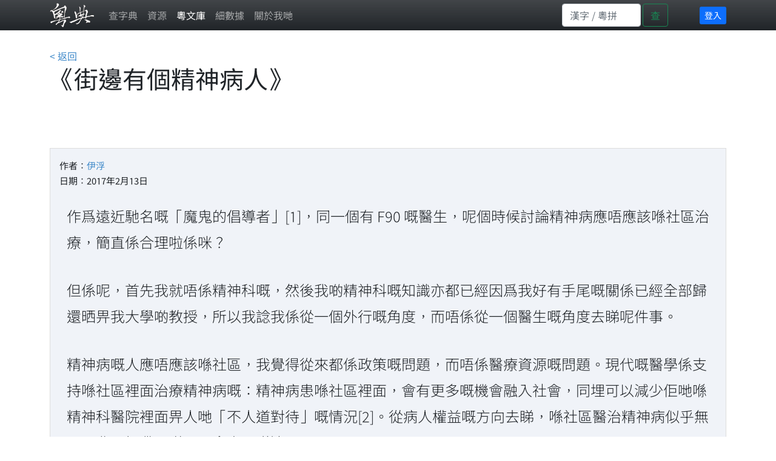

--- FILE ---
content_type: text/html; charset=utf-8
request_url: https://words.hk/faiman/view/237/%E8%A1%97%E9%82%8A%E6%9C%89%E5%80%8B%E7%B2%BE%E7%A5%9E%E7%97%85%E4%BA%BA
body_size: 5171
content:
<!DOCTYPE html>
<html lang="yue-Hant-HK">
 <head>
  <meta charset="utf-8">
  <meta http-equiv="X-UA-Compatible" content="IE=edge">
  <meta name="viewport" content="width=device-width, initial-scale=1">
  
  

  <title>
 
  粵典文庫 -
  
   街邊有個精神病人
  
 
 | 粵典 words.hk</title>
  <link rel="canonical" href="https://words.hk/faiman/view/237/%E8%A1%97%E9%82%8A%E6%9C%89%E5%80%8B%E7%B2%BE%E7%A5%9E%E7%97%85%E4%BA%BA" />

  

  <!-- Bootstrap core CSS -->
  <link href="//fastly.jsdelivr.net/npm/bootstrap@5.1.1/dist/css/bootstrap.min.css" rel="stylesheet" integrity="sha384-F3w7mX95PdgyTmZZMECAngseQB83DfGTowi0iMjiWaeVhAn4FJkqJByhZMI3AhiU" crossorigin="anonymous">
  <!-- Bootstrap Font Icon CSS -->
  <link rel="stylesheet" href="//fastly.jsdelivr.net/npm/bootstrap-icons@1.5.0/font/bootstrap-icons.css">


  <!-- https://chiron-fonts.github.io/ -->
  
  <link rel="stylesheet" href="//fastly.jsdelivr.net/npm/chiron-hei-hk-webfont@2.5.24/css/vf.css" />
  <link rel="stylesheet" href="//fastly.jsdelivr.net/npm/chiron-hei-hk-webfont@2.5.24/css/vf-italic.css" />
  

  <!-- Custom styles-->
  <link href="/static/base.css?t=2022-08-10.1" rel="stylesheet" />
  
   <link rel="shortcut icon" href="/static/favicon.ico" />
  

  <!-- HTML5 shim and Respond.js IE8 support of HTML5 elements and media queries -->
  <!--[if lt IE 9]>
  <script src="//cdnjs.cloudflare.com/ajax/libs/html5shiv/3.7.2/html5shiv-printshiv.min.js"></script>
  <script src="//oss.maxcdn.com/libs/respond.js/1.4.2/respond.min.js"></script>
  <![endif]-->

  <script deferred="deferred" src="//fastly.jsdelivr.net/npm/jquery@1.11.3/dist/jquery.min.js"></script>
  <script deferred="deferred" src="//fastly.jsdelivr.net/npm/bootstrap@5.1.1/dist/js/bootstrap.bundle.min.js" integrity="sha384-/bQdsTh/da6pkI1MST/rWKFNjaCP5gBSY4sEBT38Q/9RBh9AH40zEOg7Hlq2THRZ" crossorigin="anonymous"></script>


  <meta property="og:title" content="街邊有個精神病人 | 粵典文庫" />
  <meta property="og:description" content="" />

  
   <meta property="og:locale" content="zh_HK" />
   <meta property="og:type" content="article" />
   <meta property="og:site_name" content="粵典 words.hk" />
   <meta property="article:author" content="https://www.facebook.com/www.words.hk" />
   <meta property="article:publisher" content="https://www.facebook.com/www.words.hk" />
   <meta property="og:image" content="https://words.hk/static/og2018.jpg" />
   <meta property="fb:app_id" content="668825199909866" />
  

  <script deferred="deferred" src="/static/base.js?v=2022-10-11"></script>
  

  
<script deferred="deferred" type="text/javascript" src="/static/clamp.min.js"></script>

 </head>

 <body>
  <nav class="navbar fixed-top navbar-expand navbar-dark bg-gradient bg-dark text-light ">
   <div class="container-lg">
    <a class="navbar-brand" href="/"><img src="/static/logo-white.png" height="40" width="73"></a>
    <button class="navbar-toggler" type="button" data-bs-toggle="collapse" data-bs-target="#navbarSupportedContent" aria-controls="navbarSupportedContent" aria-expanded="false" aria-label="Toggle navigation"><span class="navbar-toggler-icon"></span></button>
    <div class="collapse navbar-collapse" id="navbarSupportedContent">
     <ul class="navbar-nav me-auto">
      
      <li class="nav-item"><a class="nav-link " href="/zidin/">查字典</a></li>
       <li class="nav-item"><a class="nav-link " href="/resources/">資源</a></li>
      
       <li class="nav-item"><a class="nav-link active" href="/faiman/">粵文庫</a></li>
      
      <li class="nav-item"><a class="nav-link " href="/faiman/analysis/">細數據</a></li>
      
      <li class="nav-item"><a class="nav-link " href="/base/about/">關於我哋</a></li>
     </ul>
     
     <form action="/zidin/wan/" method="GET" class="d-flex wide-only">
      <input id="nav-search-input" class="form-control" type="search" style="width: 130px; max-width: 130px" placeholder="漢字 / 粵拼" aria-label="Search" name="q">
      <button class="btn btn-outline-success" style="margin-right: 3em; margin-left: 3px;" type="submit">查</button>
     </form>
     
     
     <div class="d-flex page-login" style="padding: 4px 0px 4px 4px">
      
      <a class="btn-sm btn-primary" rel="nofollow" href="/accounts/login/?next=/faiman/view/237/街邊有個精神病人">登入</a>
      
     </div>
     
    </div>
   </div>
  </nav>

  <div class="page-content container-lg">
   
   







<div>
 <a href="/faiman/">&lt; 返回</a>
</div>


<h1>
 
 
 《街邊有個精神病人》
 
 
</h1>


 <div class="articles">
  <div class="paginate">
   <a class='paginate-stop'>前一頁</a>
   <a class='paginate-stop'>下一頁</a>
  </div>
  <br />
  <br />
  
   <div class="faiman">
    <div class="faiman-actions"></div>
    
    <div class="faiman-actions"></div>
    <div class="faiman-author">作者：<a href="/faiman/zokze/%E4%BC%8A%E6%B5%AE">伊浮</a></div>
    <div class="faiman-date">日期：2017年2月13日</div>
    

    
    <div class="faiman-text">
     
      <p>作爲遠近馳名嘅「魔鬼的倡導者」[1]，同一個有 F90 嘅醫生，呢個時候討論精神病應唔應該喺社區治療，簡直係合理啦係咪？</p>

<p>但係呢，首先我就唔係精神科嘅，然後我啲精神科嘅知識亦都已經因爲我好有手尾嘅關係已經全部歸還晒畀我大學啲教授，所以我諗我係從一個外行嘅角度，而唔係從一個醫生嘅角度去睇呢件事。</p>

<p>精神病嘅人應唔應該喺社區，我覺得從來都係政策嘅問題，而唔係醫療資源嘅問題。現代嘅醫學係支持喺社區裡面治療精神病嘅：精神病患喺社區裡面，會有更多嘅機會融入社會，同埋可以減少佢哋喺精神科醫院裡面畀人哋「不人道對待」嘅情況[2]。從病人權益嘅方向去睇，喺社區醫治精神病似乎無可厚非。好嘞，咁問題會出現喺邊呢？</p>

<p>當然係佢哋嘅「鄰居」啦[3]。呢個「鄰居」，講嘅唔止係真係喺佢哋屋企嘅鄰居，而係講緊所有同佢哋會接觸嘅人——包括喺今次比人燒親嘅地鐵乘客。</p>

<p>一、對其它人嘅傷害</p>

<p>首先，對呢啲「鄰居」嘅傷害，好多時候其實都唔係好似今次咁，係肉體嘅傷害。好多時候，其實係好複雜嘅傷害：例如，你會唔夠膽畀個小朋友落街玩，又或者老人家落去行街提心吊膽，又或者層樓嘅樓價跌咗等等。當然，每個讀過侵權法嘅人，都會知道有啲嘢有得賠，有啲嘢冇得賠嘅；既然社會上有「共識」要對弱勢社群好啲，咁有啲損失就冇計嘅。</p>

<p>但係如果呢啲病人如果對其它人嘅人身或者財物做成一啲好直接嘅損失，喺大家支持精神病患喺社區治療嘅情況下，我覺得大眾應該集體咁對佢哋作出賠償，而唔係好似而家咁「睇下邊個唔好彩囉」。而如果社會大眾連呢啲都唔願意做，咁其實我哋可能應該再檢討吓，究竟而家社會究竟有冇共識係想精神病患喺社會治療。</p>

<p>二、點嘅病人先適合喺社區醫呢？</p>

<p>另外，似乎醫學界同其它社會裡面嘅人，對於咩嘢病人「可以」，又或者話「應該可以」喺社會同其它人一齊生活，而唔係將佢哋困喺精神科醫院裡面，有好唔同嘅睇法。</p>

<p>我試過問啲做精神科嘅朋友，佢哋覺得一個人要「出院」，唔一定要醫好晒；如果佢哋嘅幻覺同妄想唔會影響到其它人，其實冇咩問題——呢個其實我作爲一個受過醫學訓練嘅人係絕對可以接受嘅。不過我會諗，其實好多市民未必咁諗——而佢哋想呢啲病人個病醫好先出院，從佢哋嘅角度睇其實又真係都無可厚非。</p>

<p>講完兩樣嘢，我想帶出咩嘢呢？其實好簡單：就係呢個世界大部分地方根本冇足夠嘅「社會共識」去支持喺社區醫治精神病。如果有的話，點解會個個區議會都反對喺佢哋嘅地頭開切精神科專科診所？點解啲癲癇症嘅病人團體會要其它人改個名，而個原因可以係「啲人覺得我個仔黐綫」？</p>

<p>不如大家估吓，如果而家搞個「公投」表決「有精神問題嘅小朋友需要喺特殊學校接受教育」睇吓會點？ :o)</p>

<p>民主嘅嘢，講究嘅係遵循大眾嘅意願，而我會話畀你聽，大眾嘅特點就係蠢、短視同自私。有唔明的話，可以參考吓美國大選同英國脫歐公投。</p>

<p>[1] 即係「假膠」<br>[2] WHO 話嘅 http://www.who.int/mediacentre/news/notes/2007/np25/en/<br>[3] 雅金男爵(Lord Atkin)喺 Donoghue v Stevenson 裡面嘅 &quot;neighbour&quot;</p>
     
    </div>
    <div class="faiman-wordcount">全文 1024 字 (唔計英文、空格、標點)</div>
    
    
   </div>
  
  <div class="paginate">
   <a class='paginate-stop'>前一頁</a>
   <a class='paginate-stop'>下一頁</a>
  </div>
 </div>
 <div class="faiman-copyright">粵典嘅開放資料政策唔包括粵典文庫嘅文章。除非特別寫明，否則以上文章嘅版權持有人保持一切版權權利。</div>



  </div><!-- /.container -->

  <div class="page-footer">
   歡迎向我哋反映意見。 電郵：<span class="emaillinkplaceholder">關於粵典 </span> | <a href="/base/privacy/">私隱政策聲明</a>
  </div>

  
   
<script deferred="deferred" type="text/javascript">
  (function(i,s,o,g,r,a,m){i['GoogleAnalyticsObject']=r;i[r]=i[r]||function(){
  (i[r].q=i[r].q||[]).push(arguments)},i[r].l=1*new Date();a=s.createElement(o),
  m=s.getElementsByTagName(o)[0];a.async=1;a.src=g;m.parentNode.insertBefore(a,m)
  })(window,document,'script','//www.google-analytics.com/analytics.js','ga');

  ga('create', 'UA-52921015-1', 'auto');
  ga('send', 'pageview');
</script>
<!-- DIU LA SING GA 4 -->
<!-- Google tag (gtag.js) -->
<script async src="https://www.googletagmanager.com/gtag/js?id=G-K4ZFC9RS0E"></script>
<script>
  window.dataLayer = window.dataLayer || [];
  function gtag(){dataLayer.push(arguments);}
  gtag('js', new Date());

  gtag('config', 'G-K4ZFC9RS0E');
</script>
   
   
  
 </body>
</html>


--- FILE ---
content_type: text/css; charset=utf-8
request_url: https://fastly.jsdelivr.net/npm/chiron-hei-hk-webfont@2.5.24/css/vf.css
body_size: 62581
content:
/**
 * Font family: Chiron Hei HK WS, generated from Chiron Hei HK
 * Version: 2.524
 * Website: https://chiron-fonts.github.io/
 * Build time: 2025-03-25 11:22:34
 */

/* [A_LGC] */
@font-face {
  font-family: 'Chiron Hei HK WS';
  font-style: normal;
  font-weight: 200 900;
  font-display: swap;
  src: url('../woff2/chironheihkvf.A_LGC.woff2') format('woff2-variations'), url('../woff2/chironheihkvf.A_LGC.woff2') format('woff2 supports variations');
  unicode-range: U+20-7e, U+a0-181, U+186, U+18a, U+18d-190, U+192-194, U+196-197, U+19a-19b, U+19e, U+1a0-1a1, U+1af-1b1, U+1b7, U+1bf-1c3, U+1cd-1dd, U+1e2-1e7, U+1ea-1eb, U+1ee-1f0, U+1f4-1f5, U+1f7-201, U+204-205, U+208-209, U+20c-20d, U+218-220, U+222-223, U+226-227, U+237, U+23a-23e, U+241-245, U+248-249, U+250-27b, U+27d-285, U+287-292, U+294-295, U+298-299, U+29b-29f, U+2a1-2a8, U+2b0-2b4, U+2b7-2b9, U+2bb-2c1, U+2c6-2cc, U+2d0-2de, U+2e0-2e4, U+2ed, U+300-30d, U+30f-313, U+315, U+318-320, U+323-32a, U+32c, U+32e-332, U+334, U+337-33d, U+340, U+342-345, U+34f, U+357-358, U+35c, U+35e-35f, U+361, U+374-375, U+37a, U+37e, U+384-38a, U+38c, U+38e-3a1, U+3a3-3d1, U+3d5, U+3d7, U+3d9, U+3db, U+3dd, U+3e1, U+3f4, U+3f7-3f8, U+400-45f, U+462-463, U+472-475, U+490-493, U+496-49b, U+4a0-4a3, U+4aa-4ab, U+4ae-4b3, U+4b6-4b7, U+4ba-4bb, U+4c0-4c4, U+4c7-4c8, U+4cf-4d1, U+4d4-4d9, U+4e2-4e3, U+4e6-4e9, U+4ee-4ef, U+4f2-4f3, U+4f6-4f7, U+1d25, U+1d2c, U+1d2e, U+1d30-1d31, U+1d33-1d3a, U+1d3c, U+1d3e-1d43, U+1d47-1d4b, U+1d4d, U+1d4f-1d52, U+1d56-1d58, U+1d5b, U+1d6f-1d70, U+1d79, U+1d7b, U+1d7f, U+1d9c, U+1da0, U+1dac, U+1dae, U+1db0, U+1dbb, U+1dbf, U+1dcd, U+1e02-1e03, U+1e06-1e07, U+1e0a-1e11, U+1e16-1e17, U+1e1e-1e2b, U+1e32-1e3b, U+1e3e-1e49, U+1e52-1e53, U+1e56-1e63, U+1e66-1e67, U+1e6a-1e6f, U+1e72-1e73, U+1e7e-1e85, U+1e8e-1e97, U+1e9e-1ef9, U+1f00-1f15, U+1f18-1f1d, U+1f20-1f45, U+1f48-1f4d, U+1f50-1f57, U+1f59, U+1f5b, U+1f5d, U+1f5f-1f7d, U+1f80-1fb4, U+1fb6-1fc4, U+1fc6-1fd3, U+1fd6-1fdb, U+1fdd-1fef, U+1ff2-1ff4, U+1ff6-1ffe, U+2007, U+2009-200b, U+2010-201e, U+2020-2023, U+2026, U+202f-2033, U+2035, U+2039-203a, U+203c-203f, U+2044, U+2047-204a, U+2070-2071, U+2074-208e, U+20a1, U+20a3-20a4, U+20a6-20a7, U+20a9, U+20ab-20ac, U+20ae, U+20b1-20b2, U+20b4-20b5, U+20b8-20ba, U+20bd, U+2105, U+2113, U+2116-2117, U+211e, U+2120, U+2122, U+2126, U+212e, U+2150-215e, U+2189, U+2190-2199, U+21a8, U+21d0-21d3, U+21e7, U+2200, U+2202-2203, U+2206, U+220f, U+2211-2212, U+2215, U+2219-221a, U+221e-221f, U+2229, U+222b, U+2236-2237, U+2248, U+2260-2261, U+2264-2265, U+2302-2303, U+2307, U+2310, U+2318, U+231c-2321, U+2325-2326, U+232b, U+25a0-25a1, U+25aa-25ac, U+25b2-25ba, U+25bc-25c4, U+25c6, U+25c9-25cc, U+25cf, U+25d8-25d9, U+25e6, U+2610-2611, U+2615, U+263a-263c, U+263f-2642, U+2660, U+2663, U+2665-2666, U+266a-266b, U+2713-2714, U+2717-2718, U+2752, U+275b-2760, U+2764, U+27e6-27e9, U+2c60-2c62, U+2c65-2c66, U+2c71, U+2c7d, U+2e18, U+2e22-2e25, U+2e3a-2e3b, U+2e52, U+3030, U+a71c, U+a722-a725, U+a74e-a74f, U+a75a-a75b, U+a764-a765, U+a779-a787, U+a789, U+a7ad-a7ae, U+a7b3, U+a7b5, U+a7f2-a7f4, U+ab53, U+ab66-ab67, U+fb00-fb04, U+feff, U+ff5e, U+1f10d-1f10f, U+1f12f, U+1f16a-1f16f, U+1f4a9, U+1f512, U+1f748, U+1f916;
}
/* [G_0] */
@font-face {
  font-family: 'Chiron Hei HK WS';
  font-style: normal;
  font-weight: 200 900;
  font-display: swap;
  src: url('../woff2/chironheihkvf.G_0.woff2') format('woff2-variations'), url('../woff2/chironheihkvf.G_0.woff2') format('woff2 supports variations');
  unicode-range: U+28eb2-28eb3, U+28ed9, U+28ee7, U+28fc5, U+29079, U+29088, U+2908b, U+29093, U+290af-290b1, U+290c0, U+290e4-290e5, U+290ec-290ed, U+2910d, U+29110, U+2913c, U+2914d, U+2915b, U+2915e, U+29170, U+2919c, U+291a8, U+291d5, U+291eb, U+2941d, U+29420, U+29433, U+2943f, U+29448, U+294d0, U+294d9-294da, U+294e5, U+294e7, U+2959e, U+295b0, U+295b8, U+295d7, U+295e9, U+295f4, U+29720, U+29732, U+297d4, U+29810, U+29857, U+298a4, U+298d1, U+298ea, U+298f1, U+298fa, U+29903, U+29905, U+2992f, U+29945, U+29947-29949, U+2995d, U+2996a, U+2999d, U+299c3, U+299c9, U+29a28, U+29a4d, U+29b05, U+29b0e, U+29bd5, U+29c73, U+29cad, U+29d3e, U+29d5a, U+29d7c, U+29d98, U+29d9b, U+29df6, U+29e06, U+29e2d, U+29e68, U+29eac, U+29eb0, U+29ec3, U+29ef8, U+29f23, U+29f30, U+29fb7, U+29fde, U+2a014, U+2a087, U+2a0b9, U+2a0e1, U+2a0ed, U+2a0f3, U+2a0f8, U+2a0fe, U+2a107, U+2a123, U+2a133-2a134, U+2a150, U+2a192-2a193, U+2a1ab, U+2a1b4-2a1b5, U+2a1df, U+2a1f5, U+2a220, U+2a233, U+2a293, U+2a29f, U+2a2b2, U+2a2b4, U+2a2b6, U+2a2ba, U+2a2bd, U+2a2df, U+2a2ff, U+2a351, U+2a3a9, U+2a3ed, U+2a434, U+2a45b, U+2a5c6, U+2a5cb, U+2a601, U+2a632, U+2a64a, U+2a65b, U+2a6a9, U+2adff, U+2f825, U+2f83b, U+2f840, U+2f878, U+2f894, U+2f8a6, U+2f8cd, U+2f994, U+2f9b2, U+2f9bc, U+2f9d4;
}
/* [G_1] */
@font-face {
  font-family: 'Chiron Hei HK WS';
  font-style: normal;
  font-weight: 200 900;
  font-display: swap;
  src: url('../woff2/chironheihkvf.G_1.woff2') format('woff2-variations'), url('../woff2/chironheihkvf.G_1.woff2') format('woff2 supports variations');
  unicode-range: U+28189, U+281af, U+281bc, U+28207, U+28218, U+2821a, U+28256, U+2827c, U+2829b, U+282cd, U+282e2, U+28306, U+28318, U+2832f, U+2833a, U+28365, U+2836d, U+2837d, U+2838a, U+28412, U+28468, U+2846c, U+28473, U+28482, U+28501, U+2853c-2853d, U+2856c, U+285e8, U+285f4, U+28600, U+2860b, U+28625, U+2863b, U+286aa-286ab, U+286b2, U+286bc, U+286d8, U+286e6, U+2870f, U+28713, U+28804, U+2882b, U+2890d, U+28933, U+28948-28949, U+28956, U+28964, U+28968, U+2896c-2896d, U+2897e, U+28989, U+289a8, U+289aa-289ab, U+289b8, U+289bc, U+289c0, U+289dc, U+289de, U+289e1, U+289e3-289e4, U+289e7-289e8, U+289f9-289fc, U+28a0f, U+28a16, U+28a25, U+28a29, U+28a32, U+28a36, U+28a44-28a4b, U+28a59-28a5a, U+28a81-28a83, U+28a9a-28a9c, U+28ac0, U+28ac6, U+28acb-28acc, U+28ace, U+28ade-28ae3, U+28ae5, U+28aea, U+28afc, U+28b0c, U+28b13, U+28b21-28b22, U+28b2b-28b2d, U+28b2f, U+28b46, U+28b4c, U+28b4e, U+28b50, U+28b63-28b66, U+28b6c, U+28b8f, U+28b99, U+28b9c-28b9d, U+28bb9, U+28bc2, U+28bc5, U+28bd4, U+28bd7, U+28bd9-28bda, U+28be7-28bec, U+28bf5, U+28bff, U+28c03, U+28c09, U+28c1c-28c1d, U+28c23, U+28c26, U+28c2b, U+28c30, U+28c39, U+28c3b, U+28cca, U+28ccd, U+28cd2, U+28d34, U+28d99, U+28db9, U+28e0f, U+28e36, U+28e39, U+28e65-28e66, U+28e97, U+28eac;
}
/* [G_2] */
@font-face {
  font-family: 'Chiron Hei HK WS';
  font-style: normal;
  font-weight: 200 900;
  font-display: swap;
  src: url('../woff2/chironheihkvf.G_2.woff2') format('woff2-variations'), url('../woff2/chironheihkvf.G_2.woff2') format('woff2 supports variations');
  unicode-range: U+26da0-26da7, U+26dae, U+26ddc, U+26dea-26deb, U+26df0, U+26e00, U+26e05, U+26e07, U+26e12, U+26e42-26e45, U+26e6e, U+26e72, U+26e77, U+26e84, U+26e88, U+26e8b, U+26e99, U+26ed0-26ed7, U+26f26, U+26f73-26f74, U+26f9f, U+26fa1, U+26fbe, U+26fde-26fdf, U+2700e, U+2704b, U+27052-27053, U+27088, U+270ad-270af, U+270cd, U+270d2, U+270f0, U+270f8, U+27109, U+2710c-2710d, U+27126-27127, U+27164-27165, U+27175, U+271cd, U+2721b, U+27267, U+27280, U+27285, U+2728b, U+272b2, U+272b6, U+272e6, U+27352, U+2739a, U+273ff, U+27422, U+27450, U+27484, U+27486, U+27574, U+275a3, U+275e0, U+275e4, U+275fd-275fe, U+27607, U+2760c, U+27632, U+27639, U+27655-27657, U+27694, U+2770f, U+27735-27736, U+27741, U+2775e, U+27784-27785, U+277cc, U+27858, U+27870, U+2789d, U+278b2, U+278c8, U+27924, U+27967, U+2797a, U+279a0, U+279dd, U+279fd, U+27a0a, U+27a0e, U+27a3e, U+27a53, U+27a59, U+27a79, U+27a84, U+27abd-27abe, U+27af4, U+27b06, U+27b0b, U+27b18, U+27b38-27b3a, U+27b48, U+27b65, U+27bef, U+27bf4, U+27c12, U+27c6c, U+27cb1, U+27cc5, U+27d2f, U+27d53-27d54, U+27d66, U+27d73, U+27d84, U+27d8f, U+27d98, U+27dbd, U+27ddc, U+27e4d, U+27e4f, U+27f2e, U+27ff9, U+28002, U+28009, U+2801e, U+28023-28024, U+28048, U+28083, U+28090, U+280bd-280be, U+280e8-280e9, U+280f4, U+2812e, U+2814f, U+2815d, U+2816f;
}
/* [G_3] */
@font-face {
  font-family: 'Chiron Hei HK WS';
  font-style: normal;
  font-weight: 200 900;
  font-display: swap;
  src: url('../woff2/chironheihkvf.G_3.woff2') format('woff2-variations'), url('../woff2/chironheihkvf.G_3.woff2') format('woff2 supports variations');
  unicode-range: U+25a9c, U+25aae-25aaf, U+25ae9, U+25b74, U+25b89, U+25bb3-25bb4, U+25bc6, U+25be4, U+25be8, U+25c01, U+25c06, U+25c21, U+25c4a, U+25c65, U+25c91, U+25ca4, U+25cc0-25cc1, U+25cfe, U+25d20, U+25d30, U+25d43, U+25d99, U+25db9, U+25e0e, U+25e49, U+25e81-25e83, U+25ea6, U+25ebc, U+25ed7-25ed8, U+25f1a, U+25f4b, U+25fe1-25fe2, U+26021, U+26029, U+26048, U+26064, U+26083, U+26097, U+260a4-260a5, U+26102, U+26121, U+26159-2615c, U+261ad-261ae, U+261b2, U+261dd, U+26258, U+26261, U+2626a-2626b, U+262d0, U+26335, U+2634b-2634c, U+26351, U+263be, U+263f5, U+263f8, U+26402, U+26410-26412, U+2644a, U+26469, U+26484, U+26488-26489, U+2648d, U+26498, U+26512, U+26572, U+265a0, U+265ad, U+265bf, U+26612, U+26626, U+266af, U+266b1, U+266b5, U+266da, U+266e8, U+266fc, U+26716, U+26741, U+26799, U+267b3-267b4, U+267cc, U+2681c, U+26846, U+2685e, U+2686e, U+26888, U+2688a, U+26893, U+268c7, U+2690e, U+26911, U+26926, U+26939, U+26951, U+269a8, U+269b5, U+269f2, U+269fa, U+26a2d-26a2e, U+26a34, U+26a42, U+26a51-26a52, U+26b05, U+26b0a, U+26b13, U+26b15, U+26b23, U+26b28, U+26b50-26b53, U+26b5b, U+26b75, U+26b82, U+26b96-26b97, U+26b9d, U+26bb3, U+26bc0, U+26bf7, U+26c21, U+26c40-26c41, U+26c46, U+26c7e-26c82, U+26ca4, U+26cb7-26cb8, U+26cbd, U+26cc0, U+26cc3, U+26cd1, U+26d22-26d2a, U+26d51, U+26d74;
}
/* [G_4] */
@font-face {
  font-family: 'Chiron Hei HK WS';
  font-style: normal;
  font-weight: 200 900;
  font-display: swap;
  src: url('../woff2/chironheihkvf.G_4.woff2') format('woff2-variations'), url('../woff2/chironheihkvf.G_4.woff2') format('woff2 supports variations');
  unicode-range: U+249bb, U+249c5, U+249d0, U+249da, U+249de-249df, U+249e3, U+249e5, U+249ec-249ed, U+249f6-249f9, U+249fb, U+24a0e, U+24a12-24a13, U+24a15, U+24a21-24a2a, U+24a3e, U+24a42, U+24a45, U+24a4a, U+24a4e-24a51, U+24a5d, U+24a65-24a67, U+24a71, U+24a77-24a7a, U+24a8c, U+24a93-24a96, U+24aa4-24aa7, U+24ab1-24ab3, U+24aba-24abc, U+24ac0, U+24ac7, U+24aca, U+24ad1, U+24adf, U+24ae2, U+24ae9, U+24b0f, U+24b6e, U+24bf5, U+24c09, U+24c9e-24c9f, U+24cc9, U+24cd9, U+24d06, U+24d13, U+24db8, U+24dea-24deb, U+24e3b, U+24e50, U+24ea5, U+24ea7, U+24f0e, U+24f5c, U+24f82, U+24f86, U+24f97, U+24f9a, U+24fa9, U+24fb8, U+24fc2, U+2502c, U+25052, U+2509d, U+2512b, U+25148, U+2517d-2517e, U+251cd, U+251e3, U+251e6-251e7, U+25220-25221, U+25250, U+25299, U+252c7, U+252d8, U+2530e, U+25311, U+25313, U+25419, U+25425, U+2542f-25430, U+25446, U+2546c, U+2546e, U+2549a, U+25531, U+25535, U+2553f, U+2555b-2555e, U+25562, U+25565-25566, U+25581, U+25584, U+2558f, U+255b9, U+255d5, U+255db, U+255e0, U+25605, U+25635, U+25651, U+25683, U+25695, U+256e3, U+256f6, U+25706, U+2571d, U+25725, U+2573d, U+25772, U+257c7, U+257df-257e1, U+25857, U+2585d, U+25872, U+258c8, U+258de, U+258e1, U+25903, U+25946, U+25956, U+259ac, U+259cc, U+25a54, U+25a95;
}
/* [G_5] */
@font-face {
  font-family: 'Chiron Hei HK WS';
  font-style: normal;
  font-weight: 200 900;
  font-display: swap;
  src: url('../woff2/chironheihkvf.G_5.woff2') format('woff2-variations'), url('../woff2/chironheihkvf.G_5.woff2') format('woff2 supports variations');
  unicode-range: U+23f61, U+23f7f-23f82, U+23f8f, U+23fb4, U+23fb7, U+23fc0, U+23fc5, U+23feb-23ff0, U+24011, U+24039-2403d, U+24057, U+24085, U+2408b-2408d, U+24091, U+240c9, U+240e1, U+240ec, U+24104, U+2410f, U+24119, U+2413f-24140, U+24144, U+2414e, U+24155-24157, U+2415c, U+2415f, U+24161, U+24177, U+2417a, U+241a3-241a5, U+241ac, U+241b5, U+241cd, U+241e2, U+241fc, U+2421b, U+2424b, U+24256, U+24259, U+24276-24278, U+24284, U+24293, U+24295, U+242a5, U+242bf, U+242c1, U+242c9-242ca, U+242ee, U+242fa, U+2430d, U+2431a, U+24334, U+24348, U+24362-24365, U+2438c, U+24396, U+2439c, U+243bd, U+243c1, U+243e9-243ea, U+243f2, U+243f8, U+24404, U+24435-24436, U+2445a-2445b, U+24473, U+24487-24488, U+244b9, U+244bc, U+244ce, U+244d3, U+244d6, U+24505, U+24521, U+24578, U+245c8, U+24618, U+2462a, U+24665, U+24674, U+24697, U+246d4, U+24706, U+24725, U+2472f, U+2478f, U+247e0, U+24812, U+24823, U+24882, U+248e9, U+248f0-248f3, U+248fb, U+248ff-24901, U+2490c, U+24916-24917, U+24919, U+2492f, U+24933-24934, U+2493e-24943, U+24962-24963, U+24974-24976, U+2497b, U+2497f, U+24982, U+24988-2498f, U+24994, U+249a4, U+249a7, U+249a9, U+249ab-249ad, U+249b7-249ba;
}
/* [G_6] */
@font-face {
  font-family: 'Chiron Hei HK WS';
  font-style: normal;
  font-weight: 200 900;
  font-display: swap;
  src: url('../woff2/chironheihkvf.G_6.woff2') format('woff2-variations'), url('../woff2/chironheihkvf.G_6.woff2') format('woff2 supports variations');
  unicode-range: U+22e8b, U+22eb3, U+22eef, U+22f74, U+22fcc, U+22fe3, U+23033, U+23044, U+2304b, U+23066, U+2307d-2307e, U+2308e, U+230b7, U+230bc, U+230da, U+23103, U+2313d, U+2317d, U+23182, U+231a4-231a5, U+231b3, U+231c8-231c9, U+231ea, U+231f7-231f9, U+2320f, U+23225, U+2322f, U+23231-23234, U+23256, U+2325e, U+23262, U+23281, U+23289-2328a, U+232ab-232ad, U+232d2, U+232e0-232e1, U+23300, U+2330a, U+2331f, U+233b4, U+233cc, U+233de, U+233e6, U+233f4-233f5, U+233f9-233fa, U+233fe, U+23400, U+2343f, U+23450, U+2346f, U+23472, U+234e5, U+23519, U+23530, U+23551, U+2355a, U+23567, U+23595, U+23599, U+2359c, U+235bb, U+235cd-235cf, U+235f3, U+23600, U+23617, U+2361a, U+2363c, U+23640, U+23659, U+2365f, U+23677, U+2368e, U+2369e, U+236a6, U+236ad, U+236ba, U+236df, U+236ee, U+23703, U+23716, U+23720, U+2372d, U+2372f, U+2373f, U+23766, U+23781, U+237a2, U+237bc, U+237c2, U+237d5-237d7, U+2383a, U+239c2, U+23aa7, U+23adb, U+23aee, U+23afa, U+23b1a, U+23b5a, U+23c63, U+23c99-23c9b, U+23cb5, U+23cb7, U+23cc7-23cc9, U+23cfc-23cff, U+23d40, U+23d5b, U+23d7e, U+23d8f, U+23db6-23dbd, U+23de3, U+23df8, U+23e06, U+23e11, U+23e2c-23e31, U+23e39, U+23e88-23e8b, U+23eb9, U+23ebf, U+23ed7, U+23ef7-23efc, U+23f35, U+23f41, U+23f4a;
}
/* [G_7] */
@font-face {
  font-family: 'Chiron Hei HK WS';
  font-style: normal;
  font-weight: 200 900;
  font-display: swap;
  src: url('../woff2/chironheihkvf.G_7.woff2') format('woff2-variations'), url('../woff2/chironheihkvf.G_7.woff2') format('woff2 supports variations');
  unicode-range: U+21927, U+2193b, U+21944, U+21958, U+2196a, U+2197c, U+21980, U+21983, U+21988, U+21996, U+219db, U+219f3, U+21a2d, U+21a34, U+21a45, U+21a4b, U+21a63, U+21b44, U+21bc1-21bc2, U+21c2a, U+21c70, U+21ca2, U+21ca5, U+21cac, U+21d46, U+21d53, U+21d5e, U+21d90, U+21db6, U+21dba, U+21dca, U+21dd1, U+21deb, U+21df9, U+21e1c, U+21e23, U+21e37, U+21e3d, U+21e89, U+21ea4, U+21ea8, U+21ec8, U+21ed5, U+21f0f, U+21f15, U+21f6a, U+21f9e, U+21fa1, U+21fe8, U+22045, U+22049, U+2207e, U+2209a, U+220c7, U+220fc, U+2212a, U+2215b, U+22173, U+2217a, U+221a1, U+221c1, U+221c3, U+22208, U+2227c, U+22321, U+22325, U+223bd, U+223d0, U+223d7, U+223fa, U+22465, U+22471, U+2248b, U+22491, U+224b0, U+224bc, U+224c1, U+224c9, U+224cc, U+224ed, U+22513, U+2251b, U+22530, U+22554, U+2258d, U+225af, U+225be, U+2261b-2261c, U+2262b, U+22668, U+2267a, U+22696, U+22698, U+226f4-226f6, U+22712, U+22714, U+2271b, U+2271f, U+2272a, U+22775, U+22781, U+22796, U+227b4-227b5, U+227cd, U+22803, U+2285f-22860, U+22871, U+228ad, U+228c1, U+228f7, U+22926, U+22939, U+2294f, U+22967, U+2296b, U+22980, U+22993, U+22a66, U+22acf, U+22ad5, U+22ae6, U+22ae8, U+22b0e, U+22b22, U+22b3f, U+22b43, U+22b6a, U+22bca, U+22bce, U+22c26-22c27, U+22c38, U+22c4c, U+22c51, U+22c55, U+22c62, U+22c88, U+22c9b, U+22ca1, U+22ca9, U+22cb2, U+22cb7, U+22cc2, U+22cc6, U+22cc9, U+22d07-22d08, U+22d12, U+22d44, U+22d4c, U+22d67, U+22d8d, U+22d95, U+22da0, U+22da3-22da4, U+22db7, U+22dee, U+22e0d, U+22e36, U+22e42, U+22e78;
}
/* [G_8] */
@font-face {
  font-family: 'Chiron Hei HK WS';
  font-style: normal;
  font-weight: 200 900;
  font-display: swap;
  src: url('../woff2/chironheihkvf.G_8.woff2') format('woff2-variations'), url('../woff2/chironheihkvf.G_8.woff2') format('woff2 supports variations');
  unicode-range: U+21076-21078, U+2107b, U+21088, U+21096, U+2109d, U+210b4, U+210bf-210c1, U+210c7-210c9, U+210cf, U+210d3, U+210e4, U+210f4-210f6, U+2112f, U+2113b, U+2113d, U+21145, U+21148, U+2114f, U+21180, U+21187, U+211d9, U+2123c, U+2124f, U+2127c, U+212a8-212a9, U+212b0, U+212e3, U+212fe, U+21302-21305, U+21336, U+2133a, U+21375-21376, U+2138e, U+21398, U+2139c, U+213c5-213c6, U+213ed, U+213fe, U+21413, U+21416, U+21424, U+2143f, U+21452, U+21454-21455, U+2148a, U+21497, U+214b6, U+214e8, U+214fd, U+21577, U+21582, U+21596, U+2160a, U+21613, U+21619, U+2163e, U+21661, U+21692, U+216b8, U+216ba, U+216c0-216c2, U+216d3, U+216d5, U+216df, U+216e6-216e8, U+216fa-216fc, U+216fe, U+2170d, U+21710, U+21726, U+2173a-2173c, U+21757, U+2176c-21771, U+21773-21774, U+217ab, U+217b0-217b5, U+217c3, U+217c7, U+217d9-217dc, U+217df, U+217ef, U+217f5-217f6, U+217f8-217fc, U+21820, U+21828-2182a, U+2182d, U+21839-2183b, U+21840, U+21845, U+21852, U+2185e, U+21861-21864, U+21877, U+2187b, U+21883-21885, U+2189e-218a2, U+218be-218bf, U+218d1, U+218d6-218d9, U+218fa, U+21903-21905, U+21910-21912, U+21915, U+2191c, U+21922;
}
/* [G_9] */
@font-face {
  font-family: 'Chiron Hei HK WS';
  font-style: normal;
  font-weight: 200 900;
  font-display: swap;
  src: url('../woff2/chironheihkvf.G_9.woff2') format('woff2-variations'), url('../woff2/chironheihkvf.G_9.woff2') format('woff2 supports variations');
  unicode-range: U+2048e, U+20491-20492, U+204a3, U+204d7, U+204fc, U+204fe, U+20547, U+2058e, U+205a5, U+205b3, U+205c3, U+205ca, U+205d0, U+205d5, U+205df-205e0, U+205eb, U+20611, U+20615, U+20619-2061a, U+20630, U+20656, U+20676, U+2070e, U+20731, U+20779, U+2082c, U+20873, U+208d5, U+20916, U+20923, U+20954, U+20979, U+209e7, U+20a11, U+20a50, U+20a6f, U+20a8a, U+20ab4, U+20ac2, U+20acd, U+20b0d, U+20b8f, U+20b9f, U+20ba8-20ba9, U+20bbf, U+20bc6, U+20bcb, U+20be2, U+20beb, U+20bfb, U+20bff, U+20c0b, U+20c0d, U+20c20, U+20c34, U+20c3a-20c3b, U+20c41-20c43, U+20c53, U+20c65, U+20c77-20c78, U+20c7c, U+20c8d, U+20c96, U+20c9c, U+20cb5, U+20cb8, U+20ccf, U+20cd3-20cd6, U+20cdd, U+20ced, U+20cff, U+20d15, U+20d28, U+20d31-20d32, U+20d46-20d49, U+20d4c-20d4e, U+20d6f, U+20d71, U+20d74, U+20d7c, U+20d7e-20d7f, U+20d96, U+20d9c, U+20da7, U+20db2, U+20dc8, U+20e04, U+20e09-20e0a, U+20e0d-20e11, U+20e16, U+20e1d, U+20e4c, U+20e6d, U+20e73, U+20e75-20e7b, U+20e8c, U+20e96, U+20e98, U+20e9d, U+20ea2, U+20eaa-20eac, U+20eb6, U+20ed7-20ed8, U+20edd, U+20ef8-20efb, U+20f1d, U+20f26, U+20f2d-20f2e, U+20f30-20f31, U+20f3b, U+20f4c, U+20f64, U+20f8d, U+20f90, U+20fad, U+20fb4-20fb6, U+20fbc, U+20fdf, U+20fea-20fed, U+21014, U+2101d-2101e, U+2104f, U+2105c, U+2106f, U+21075;
}
/* [G_10] */
@font-face {
  font-family: 'Chiron Hei HK WS';
  font-style: normal;
  font-weight: 200 900;
  font-display: swap;
  src: url('../woff2/chironheihkvf.G_10.woff2') format('woff2-variations'), url('../woff2/chironheihkvf.G_10.woff2') format('woff2 supports variations');
  unicode-range: U+20021, U+20024, U+2003e, U+20046, U+2004e, U+20068, U+20086-20087, U+2008a, U+20094, U+200ca-200cd, U+200d1, U+200ee, U+2010c, U+2010e, U+20118, U+201a4, U+201a9, U+201ab, U+201c1, U+201d4, U+201f2, U+20204, U+2020c, U+20214, U+20239, U+2025b, U+20274-20275, U+20299, U+2029e, U+202a0, U+202b7, U+202bf-202c0, U+202e5, U+2030a, U+20325, U+20341, U+20345-20347, U+2037e-20380, U+203a0, U+203a7, U+203b5, U+203c9, U+203cb, U+203f5, U+203fc, U+20413-20414, U+2041f, U+20465, U+20487;
}
/* [G_15] */
@font-face {
  font-family: 'Chiron Hei HK WS';
  font-style: normal;
  font-weight: 200 900;
  font-display: swap;
  src: url('../woff2/chironheihkvf.G_15.woff2') format('woff2-variations'), url('../woff2/chironheihkvf.G_15.woff2') format('woff2 supports variations');
  unicode-range: U+ff37, U+ff39-ff3a, U+ff3c, U+ff3e-ff5b, U+ff5d, U+ff61-ff65, U+ff67-ff68, U+ff6a, U+ff6c-ff7e, U+ff80-ff86, U+ff89-ff94, U+ff97-ff9e, U+ffb9, U+ffe0-ffe3, U+ffe9, U+ffeb, U+ffed, U+1f141-1f142, U+1f150, U+1f154, U+1f158, U+1f15b, U+1f15d-1f15e, U+1f162-1f163, U+1f170-1f171, U+1f174, U+1f177-1f178, U+1f17d-1f17f, U+1f192-1f195, U+1f197-1f19a, U+1f21a, U+1f22f, U+1f232-1f237, U+1f239-1f23a, U+1f250-1f251;
}
/* [G_16] */
@font-face {
  font-family: 'Chiron Hei HK WS';
  font-style: normal;
  font-weight: 200 900;
  font-display: swap;
  src: url('../woff2/chironheihkvf.G_16.woff2') format('woff2-variations'), url('../woff2/chironheihkvf.G_16.woff2') format('woff2 supports variations');
  unicode-range: U+f94f, U+f95a, U+f95d-f95e, U+f961-f963, U+f965-f970, U+f974, U+f976-f97a, U+f97c, U+f97e-f97f, U+f981, U+f983, U+f988, U+f98a, U+f98c, U+f98e, U+f996-f997, U+f999-f99a, U+f99c, U+f99f-f9a0, U+f9a3, U+f9a8, U+f9ad, U+f9b2-f9b6, U+f9b9-f9ba, U+f9bd-f9be, U+f9c1, U+f9c4, U+f9c7, U+f9ca, U+f9cd, U+f9d0-f9d1, U+f9d3-f9d4, U+f9d7-f9d8, U+f9dc-f9dd, U+f9df-f9e1, U+f9e4, U+f9e8-f9ea, U+f9f4, U+f9f6-f9f7, U+f9f9-f9fa, U+f9fc-fa01, U+fa03-fa04, U+fa06, U+fa08-fa0a, U+fa0c, U+fa11, U+fa17, U+fa19, U+fa1b, U+fa1d, U+fa26, U+fa2c, U+fe33-fe36, U+fe38-fe44, U+fe49-fe51, U+fe54, U+fe56-fe57, U+fe59-fe5c, U+fe5f-fe66, U+fe68-fe6a, U+ff04, U+ff07, U+ff26-ff2c, U+ff31-ff32, U+ff35-ff36;
}
/* [G_17] */
@font-face {
  font-family: 'Chiron Hei HK WS';
  font-style: normal;
  font-weight: 200 900;
  font-display: swap;
  src: url('../woff2/chironheihkvf.G_17.woff2') format('woff2-variations'), url('../woff2/chironheihkvf.G_17.woff2') format('woff2 supports variations');
  unicode-range: U+f901-f902, U+f904, U+f906-f907, U+f909-f90a, U+f90f, U+f914, U+f918-f919, U+f91b, U+f91d, U+f91f, U+f923, U+f925, U+f92d-f92f, U+f934, U+f937-f938, U+f93d, U+f93f, U+f941, U+f949, U+f94c, U+f94e;
}
/* [G_25] */
@font-face {
  font-family: 'Chiron Hei HK WS';
  font-style: normal;
  font-weight: 200 900;
  font-display: swap;
  src: url('../woff2/chironheihkvf.G_25.woff2') format('woff2-variations'), url('../woff2/chironheihkvf.G_25.woff2') format('woff2 supports variations');
  unicode-range: U+9f27, U+9f29, U+9f2c, U+9f2f, U+9f31, U+9f34, U+9f37, U+9f39, U+9f3d-9f3e, U+9f41, U+9f44-9f45, U+9f4c-9f50, U+9f53-9f54, U+9f57, U+9f59-9f5a, U+9f5c, U+9f5f-9f60, U+9f62-9f63, U+9f66-9f67, U+9f69-9f6a, U+9f6c, U+9f72, U+9f76-9f77, U+9f7f, U+9f84-9f85, U+9f88, U+9f8e, U+9f91, U+9f94-9f98, U+9f9a-9f9b, U+9f9f-9fa0, U+9fa2, U+9fa4-9fb3, U+9fc7-9fcb, U+9fd0, U+ac00-ac01, U+ac04, U+ac08, U+ac10-ac11, U+ac13-ac16, U+ac19, U+ac1c-ac1d, U+ac24, U+ac70-ac71, U+ac74, U+ac77-ac78, U+ac80-ac81, U+ac83, U+ac8c, U+ac90, U+aca0, U+aca8-aca9, U+acac, U+acb0, U+acb8-acb9, U+acbc-acbd, U+acc1, U+acc4, U+ace0-ace1, U+ace4, U+ace8, U+acf0-acf1, U+acf3, U+acf5, U+acfc-acfd, U+ad00, U+ad0c, U+ad11, U+ad1c, U+ad2b, U+ad34, U+ad3a, U+ad50, U+ad6c, U+ad70, U+ad74, U+ad7f, U+ad81, U+ad8c, U+adc0, U+adc8, U+addc, U+ade0, U+adf8-adf9, U+adfc, U+ae00, U+ae08-ae09, U+ae30, U+ae34, U+ae38, U+ae40, U+ae4a, U+ae4c, U+ae54, U+ae5d, U+ae68, U+aebc, U+aed8, U+aef4, U+af2c-af2d, U+af34, U+af43, U+afb8;
}
/* [G_26] */
@font-face {
  font-family: 'Chiron Hei HK WS';
  font-style: normal;
  font-weight: 200 900;
  font-display: swap;
  src: url('../woff2/chironheihkvf.G_26.woff2') format('woff2-variations'), url('../woff2/chironheihkvf.G_26.woff2') format('woff2 supports variations');
  unicode-range: U+9d9a, U+9da1-9da2, U+9da5, U+9da9, U+9dab-9dac, U+9db1-9db2, U+9db5, U+9db9-9dbd, U+9dbf-9dc2, U+9dc4, U+9dc7-9dc9, U+9dd3-9dd4, U+9dd6, U+9dd9-9dda, U+9dde-9ddf, U+9de2, U+9de5-9de6, U+9de8, U+9def-9df0, U+9df2-9df4, U+9df8, U+9dfa, U+9dfc-9dfd, U+9dff, U+9e02, U+9e07, U+9e0a, U+9e0c, U+9e0e, U+9e11, U+9e15, U+9e18, U+9e1a-9e1e, U+9e20-9e23, U+9e25-9e26, U+9e2d, U+9e2f, U+9e33, U+9e35, U+9e3d-9e3f, U+9e42-9e43, U+9e45, U+9e48-9e4a, U+9e4c, U+9e4f, U+9e51, U+9e55, U+9e64, U+9e66, U+9e6b, U+9e6d-9e6e, U+9e70, U+9e73, U+9e75, U+9e78, U+9e7b, U+9e80-9e85, U+9e87-9e88, U+9e8b-9e8c, U+9e90-9e91, U+9e93, U+9e95-9e96, U+9e98, U+9e9d-9e9e, U+9ea1-9ea2, U+9ea4, U+9ea6, U+9ea8-9ead, U+9eaf, U+9eb1, U+9eb4, U+9eb7-9eba, U+9ebe-9ebf, U+9ec1, U+9ec6-9ec7, U+9ecc-9ecd, U+9ed0, U+9ed2, U+9ed4, U+9ed9-9eda, U+9edc-9edd, U+9edf-9ee0, U+9ee2, U+9ee5, U+9ee7, U+9eee, U+9ef1, U+9ef3-9ef4, U+9ef6-9ef9, U+9efb-9eff, U+9f02, U+9f07-9f09, U+9f10, U+9f14-9f15, U+9f17, U+9f19, U+9f22, U+9f26;
}
/* [G_27] */
@font-face {
  font-family: 'Chiron Hei HK WS';
  font-style: normal;
  font-weight: 200 900;
  font-display: swap;
  src: url('../woff2/chironheihkvf.G_27.woff2') format('woff2-variations'), url('../woff2/chironheihkvf.G_27.woff2') format('woff2 supports variations');
  unicode-range: U+9bea, U+9bed-9bee, U+9bf0-9bf1, U+9bf4-9bf5, U+9bf7, U+9bf9, U+9bfd, U+9bff, U+9c02, U+9c06, U+9c08-9c0a, U+9c0c-9c0d, U+9c10, U+9c12-9c13, U+9c15, U+9c1b-9c1c, U+9c1f-9c21, U+9c23-9c26, U+9c28-9c29, U+9c2d-9c2f, U+9c31-9c33, U+9c35-9c37, U+9c39-9c3b, U+9c3d-9c3e, U+9c40, U+9c42, U+9c45-9c49, U+9c4f, U+9c52-9c54, U+9c56, U+9c58-9c5a, U+9c5d, U+9c5f-9c60, U+9c63, U+9c67-9c68, U+9c72, U+9c75, U+9c78, U+9c7a-9c7c, U+9c7f-9c81, U+9c87-9c88, U+9c8d, U+9c91, U+9c94, U+9c97, U+9c9b, U+9ca4, U+9ca8, U+9cab, U+9cad, U+9cb1-9cb3, U+9cb6-9cb8, U+9cc4-9cc5, U+9ccc-9ccd, U+9cd5-9cd7, U+9cdd-9cdf, U+9ce7, U+9ce9, U+9cee-9cf0, U+9cf2, U+9cfc-9cfe, U+9d02-9d03, U+9d06-9d08, U+9d0c, U+9d0e, U+9d10, U+9d12, U+9d15-9d17, U+9d1d-9d1f, U+9d21, U+9d23, U+9d2b, U+9d2f-9d30, U+9d34, U+9d37, U+9d39, U+9d3d, U+9d42, U+9d44, U+9d49, U+9d4e, U+9d50, U+9d52-9d53, U+9d59, U+9d5c, U+9d5e-9d61, U+9d6a, U+9d6d-9d70, U+9d77, U+9d7a, U+9d7c, U+9d7e, U+9d83, U+9d87, U+9d89, U+9d8f, U+9d91-9d93, U+9d96, U+9d98;
}
/* [G_28] */
@font-face {
  font-family: 'Chiron Hei HK WS';
  font-style: normal;
  font-weight: 200 900;
  font-display: swap;
  src: url('../woff2/chironheihkvf.G_28.woff2') format('woff2-variations'), url('../woff2/chironheihkvf.G_28.woff2') format('woff2 supports variations');
  unicode-range: U+9a6b, U+9a6d, U+9a6f-9a71, U+9a73-9a74, U+9a76, U+9a78-9a79, U+9a7b-9a7c, U+9a7e-9a7f, U+9a81-9a82, U+9a84-9a87, U+9a8a-9a8b, U+9a8f-9a91, U+9a97, U+9a9a, U+9a9e, U+9aa0-9aa1, U+9aa4-9aa5, U+9aaf-9ab2, U+9ab6-9ab7, U+9ab9-9aba, U+9abd-9abe, U+9ac0-9ac5, U+9ac8, U+9acb-9acc, U+9ace-9acf, U+9ad1, U+9ad5-9ad7, U+9ad9, U+9adf-9ae3, U+9aea-9aeb, U+9aed, U+9aef, U+9af2, U+9af4, U+9af9, U+9afb, U+9afd, U+9aff, U+9b02-9b04, U+9b08-9b09, U+9b0f, U+9b13-9b14, U+9b18, U+9b1f, U+9b22-9b23, U+9b28-9b2a, U+9b2c-9b30, U+9b32, U+9b34, U+9b39, U+9b3b, U+9b40, U+9b43, U+9b46-9b49, U+9b4b-9b4e, U+9b50-9b51, U+9b55, U+9b58, U+9b5b, U+9b5e-9b60, U+9b63, U+9b68-9b69, U+9b74, U+9b7d, U+9b7f-9b81, U+9b83-9b84, U+9b87-9b88, U+9b8a-9b8b, U+9b8d-9b90, U+9b92-9b95, U+9b97, U+9b9d, U+9b9f-9ba0, U+9ba2-9ba3, U+9ba8, U+9bab, U+9bb0, U+9bb8, U+9bc0-9bc1, U+9bc3, U+9bc6-9bc8, U+9bcf, U+9bd3-9bd7, U+9bd9, U+9bdb, U+9bdd, U+9be1-9be2, U+9be4-9be5, U+9be7, U+9be9;
}
/* [G_29] */
@font-face {
  font-family: 'Chiron Hei HK WS';
  font-style: normal;
  font-weight: 200 900;
  font-display: swap;
  src: url('../woff2/chironheihkvf.G_29.woff2') format('woff2-variations'), url('../woff2/chironheihkvf.G_29.woff2') format('woff2 supports variations');
  unicode-range: U+98ec-98ee, U+98f1, U+98f4-98f5, U+9901, U+9908-9909, U+990c, U+990e, U+9911-9912, U+9914, U+9916-9917, U+9919, U+991b-991c, U+991e, U+9920, U+9927, U+992b-992c, U+992e, U+9931-9933, U+9937-9940, U+9942-9944, U+9948-994a, U+994c-994e, U+9951, U+9954, U+995c-995f, U+9961-9963, U+9965, U+9968, U+996a, U+996d-9972, U+9975-9976, U+997a, U+997c, U+997f-9980, U+9984-9985, U+9988, U+998b, U+998d, U+998f, U+9992, U+9994-9995, U+9997-9998, U+999b-999c, U+999e, U+99a0-99a1, U+99a4, U+99aa-99ab, U+99af, U+99b1, U+99b4, U+99b8-99b9, U+99bc, U+99c4-99c6, U+99cf, U+99d1-99d2, U+99d4, U+99d6, U+99d8-99da, U+99df-99e2, U+99e6, U+99e9, U+99ee, U+99f0, U+99f5, U+99f8, U+99fb, U+9a01-9a05, U+9a0c, U+9a0f-9a13, U+9a16, U+9a1b-9a1c, U+9a1f-9a21, U+9a24, U+9a26, U+9a28, U+9a2b, U+9a2d-9a2f, U+9a34-9a36, U+9a38, U+9a3b-9a3c, U+9a3e, U+9a40-9a44, U+9a4a, U+9a4c-9a4e, U+9a52, U+9a56, U+9a58, U+9a5c, U+9a62-9a65, U+9a69-9a6a;
}
/* [G_30] */
@font-face {
  font-family: 'Chiron Hei HK WS';
  font-style: normal;
  font-weight: 200 900;
  font-display: swap;
  src: url('../woff2/chironheihkvf.G_30.woff2') format('woff2-variations'), url('../woff2/chironheihkvf.G_30.woff2') format('woff2 supports variations');
  unicode-range: U+9798, U+979b, U+979d-979f, U+97a3, U+97a5-97a6, U+97a8, U+97ab-97ac, U+97ae, U+97b1-97b2, U+97b4, U+97b6-97ba, U+97bd-97c3, U+97c6, U+97c8-97c9, U+97cd, U+97d2, U+97d6, U+97d8-97d9, U+97dc-97de, U+97e0-97e1, U+97e6-97e7, U+97ec-97ee, U+97f0-97f2, U+97f5, U+97f9-97fa, U+97fe, U+9804, U+9807, U+980a, U+980e-980f, U+9814-9816, U+981a, U+981c, U+981e-9821, U+9823, U+9826, U+9828, U+982a-982c, U+982e, U+9832-9835, U+9837, U+9839, U+983c-983d, U+9845, U+9847-9849, U+984b, U+984e, U+9852-9857, U+9859-985a, U+9862-9863, U+9865-9866, U+9868, U+986c, U+9870-9871, U+9873-9874, U+9877, U+987a-987f, U+9881-9882, U+9885, U+9887-988a, U+988c-988d, U+9890, U+9893, U+9896-9897, U+989a, U+989c-989e, U+98a0, U+98a4, U+98a6-98a7, U+98a9, U+98ae-98af, U+98b2-98b4, U+98b6-98bd, U+98bf, U+98c3, U+98c7-98c8, U+98ca, U+98d2-98d3, U+98d8-98da, U+98dc, U+98de, U+98e0-98e1, U+98e3, U+98e5-98e9, U+98eb;
}
/* [G_31] */
@font-face {
  font-family: 'Chiron Hei HK WS';
  font-style: normal;
  font-weight: 200 900;
  font-display: swap;
  src: url('../woff2/chironheihkvf.G_31.woff2') format('woff2-variations'), url('../woff2/chironheihkvf.G_31.woff2') format('woff2 supports variations');
  unicode-range: U+9602, U+9607-9609, U+960e, U+9610-9611, U+9614, U+9616, U+9619-961a, U+961c-961d, U+961f, U+9621, U+9624, U+9628, U+962f, U+9633-9636, U+9638, U+963c, U+9641-9643, U+9645, U+9647-9648, U+964e-964f, U+9651, U+9653-9656, U+9658, U+965b-965f, U+9661, U+9665, U+9668-9669, U+966c, U+9672, U+9674, U+967a-967b, U+9681-9685, U+9688-9689, U+968b, U+968d, U+9695-9698, U+969e, U+96a0-96a5, U+96a9, U+96ac, U+96ae, U+96b0, U+96b2-96b4, U+96b6-96b7, U+96b9, U+96bc-96be, U+96c3, U+96c9-96cb, U+96ce-96cf, U+96d1-96d2, U+96d8, U+96dd, U+96e9, U+96eb, U+96f0-96f1, U+96f3-96f4, U+96f9, U+96fe-96ff, U+9701-9703, U+9705, U+9708, U+970a, U+970e-9711, U+9719, U+971b, U+971d, U+971f-9721, U+9728, U+972a, U+972d, U+9730-9731, U+9733-9734, U+9736, U+973a, U+973d-973e, U+9740-9741, U+9744, U+9746-9747, U+9749-974a, U+9750-9751, U+9753, U+9755, U+9757-9759, U+975b, U+975d, U+975f, U+9763, U+9765-9766, U+9768, U+976c-976d, U+9771, U+9773, U+9776, U+977a, U+977c, U+9780, U+9784-9789, U+978e-978f;
}
/* [G_32] */
@font-face {
  font-family: 'Chiron Hei HK WS';
  font-style: normal;
  font-weight: 200 900;
  font-display: swap;
  src: url('../woff2/chironheihkvf.G_32.woff2') format('woff2-variations'), url('../woff2/chironheihkvf.G_32.woff2') format('woff2 supports variations');
  unicode-range: U+949d-94a3, U+94a5-94a9, U+94ac, U+94ae-94b1, U+94b3-94b5, U+94bb-94bc, U+94be-94c3, U+94c5-94c6, U+94c9, U+94ce-94d0, U+94db-94dd, U+94e0, U+94e2-94e3, U+94e8, U+94ec-94ee, U+94f0, U+94f2, U+94f5-94f6, U+94f8, U+94fa, U+94ff-9502, U+9504-9506, U+9508, U+950b-950c, U+950f-9510, U+9519-951b, U+951d, U+951f, U+9521-9526, U+952d-9530, U+9535, U+953a-953b, U+9540-9542, U+9547, U+9549-954a, U+954d, U+9550-9551, U+9554-9556, U+955c, U+956c-956d, U+956f-9570, U+9573, U+9576, U+9578, U+9582, U+9585-9586, U+9588, U+958e-958f, U+9596-9597, U+9599, U+959c, U+959e-95a2, U+95a4, U+95a6-95a7, U+95aa-95ae, U+95b0, U+95b2, U+95b6, U+95b9-95bf, U+95c2-95c4, U+95c7-95c9, U+95cb-95cd, U+95d0, U+95d3-95d5, U+95d7-95d8, U+95da, U+95de, U+95e0-95e1, U+95e4-95e5, U+95ea-95eb, U+95ef-95f0, U+95f2-95f3, U+95f5, U+95f7-95fa, U+95fd, U+9600-9601;
}
/* [G_33] */
@font-face {
  font-family: 'Chiron Hei HK WS';
  font-style: normal;
  font-weight: 200 900;
  font-display: swap;
  src: url('../woff2/chironheihkvf.G_33.woff2') format('woff2-variations'), url('../woff2/chironheihkvf.G_33.woff2') format('woff2 supports variations');
  unicode-range: U+9370-9371, U+9373-9374, U+9376, U+9378-937a, U+937c-937d, U+9381, U+9384-9387, U+938c, U+938f-9390, U+9394, U+9397-9398, U+939a-939e, U+93a0-93a3, U+93a6-93a7, U+93a9-93aa, U+93ac-93ad, U+93af-93b0, U+93b3-93bb, U+93bd-93c4, U+93c6-93c7, U+93ca-93cd, U+93d0-93d1, U+93d3, U+93d6-93d8, U+93db-93de, U+93e0, U+93e4, U+93e8, U+93ee, U+93f0-93f1, U+93f3-93f5, U+93f7-93f9, U+93fb, U+9401, U+9403-9404, U+9407-9408, U+940f-9410, U+9413-9414, U+9417, U+9419-941e, U+9420-942b, U+942d-942f, U+9432-9433, U+9436, U+9438, U+943a, U+943d-9440, U+9442-9443, U+9445, U+944a, U+944c-944d, U+9454-9455, U+9458, U+945a-945b, U+945e, U+9460, U+9462-9463, U+9465, U+9467-9468, U+946a, U+946c-946d, U+946f, U+9471, U+9474-9477, U+9479, U+947b, U+947e-9481, U+9485, U+9488-948a, U+948e, U+9492-9493, U+9497, U+9499, U+949b-949c;
}
/* [G_34] */
@font-face {
  font-family: 'Chiron Hei HK WS';
  font-style: normal;
  font-weight: 200 900;
  font-display: swap;
  src: url('../woff2/chironheihkvf.G_34.woff2') format('woff2-variations'), url('../woff2/chironheihkvf.G_34.woff2') format('woff2 supports variations');
  unicode-range: U+926b-926f, U+9271-9272, U+9274, U+9276-9278, U+927a-927c, U+927e-927f, U+9281-9284, U+9286, U+9288-928a, U+928d-928f, U+9291, U+9295-9296, U+9299-929b, U+929d, U+92a0-92ae, U+92b1-92b2, U+92b5-92b6, U+92ba-92bc, U+92be-92bf, U+92c2-92c3, U+92c6-92cd, U+92cf-92d1, U+92d4-92d5, U+92d7, U+92d9, U+92db, U+92dd, U+92df, U+92e3-92e6, U+92e8-92e9, U+92eb-92ef, U+92f1-92f4, U+92f6, U+92f9, U+92fb, U+92fd, U+9300-9303, U+9306-9307, U+930b, U+930f, U+9312, U+9315, U+9319-931b, U+931d-931f, U+9321, U+9323-9325, U+9327-932a, U+932c-932e, U+9330-9333, U+9335, U+9338, U+933c, U+9340-9349, U+934f-9352, U+9354, U+9356-935a, U+935c-9360, U+9362-936c, U+936e;
}
/* [G_35] */
@font-face {
  font-family: 'Chiron Hei HK WS';
  font-style: normal;
  font-weight: 200 900;
  font-display: swap;
  src: url('../woff2/chironheihkvf.G_35.woff2') format('woff2-variations'), url('../woff2/chironheihkvf.G_35.woff2') format('woff2 supports variations');
  unicode-range: U+913a, U+9143, U+9146, U+9148-914a, U+914e-9151, U+9154, U+9156-9157, U+9159-915a, U+915c-915e, U+9161-9164, U+9167, U+916b, U+916e, U+9170-9172, U+9174, U+9176, U+9179-917a, U+917c, U+917f, U+9181-9182, U+9184-9186, U+918c-918e, U+9190-9191, U+9196, U+919a-919b, U+919e, U+91a1-91a4, U+91a7, U+91a9-91aa, U+91ae-91b2, U+91b4-91b6, U+91b8, U+91bb, U+91bd-91be, U+91c1, U+91c3-91c6, U+91c8-91ca, U+91d2-91d7, U+91d9, U+91df, U+91e1, U+91e4-91e9, U+91ec-91ed, U+91f0-91f1, U+91f5-91fa, U+91fd-9201, U+9203-920a, U+920d-920e, U+9210-9211, U+9213, U+9217-9219, U+921c, U+9221, U+9224-9225, U+9227-9228, U+922a-922b, U+922d-922e, U+9230-9231, U+9233, U+9235-9239, U+923b-9241, U+9244, U+9246, U+9248-9249, U+924b-9251, U+9253, U+9255, U+9258, U+925a, U+925d-925f, U+9262, U+9265-9267;
}
/* [G_36] */
@font-face {
  font-family: 'Chiron Hei HK WS';
  font-style: normal;
  font-weight: 200 900;
  font-display: swap;
  src: url('../woff2/chironheihkvf.G_36.woff2') format('woff2-variations'), url('../woff2/chironheihkvf.G_36.woff2') format('woff2 supports variations');
  unicode-range: U+8fa9, U+8fab, U+8fae, U+8fb3, U+8fb5-8fb8, U+8fba-8fbd, U+8fbf, U+8fc1-8fc2, U+8fc6, U+8fc8, U+8fca, U+8fcc-8fcd, U+8fcf, U+8fd2-8fd3, U+8fd5, U+8fda, U+8fdc-8fdd, U+8fdf, U+8fe2-8fe5, U+8fe8-8fe9, U+8fed-8fee, U+8ff3, U+8ff5, U+8ff8, U+8ffa-8ffc, U+8ffe, U+9002, U+9004, U+9008, U+900a-900b, U+9011-9013, U+9016, U+901e, U+9021, U+9024, U+902d, U+902f-9030, U+9033-9037, U+9039-903b, U+9041, U+9044-9046, U+904c, U+904f-9052, U+9056-9058, U+905b, U+905d, U+9061-9062, U+9064-9065, U+9068, U+906c, U+906f, U+9074, U+9079, U+907d, U+9083, U+9085, U+9087-9089, U+908b, U+9090, U+9093, U+9095, U+9097, U+9099, U+909b, U+909d-909e, U+90a0-90a2, U+90ac, U+90af-90b0, U+90b2-90b4, U+90b6, U+90b9, U+90bb, U+90bd-90be, U+90c3-90c5, U+90c7, U+90d1, U+90d4-90d5, U+90d7, U+90db-90df, U+90e2-90e4, U+90ea-90eb, U+90ef, U+90f4, U+90f7-90f8, U+90fc, U+90fe-9100, U+9102, U+9104, U+9106, U+9112, U+9114-911a, U+911c, U+911e, U+9120, U+9122-9123, U+9129, U+912b, U+912f, U+9131-9132, U+9134, U+9136, U+9139;
}
/* [G_37] */
@font-face {
  font-family: 'Chiron Hei HK WS';
  font-style: normal;
  font-weight: 200 900;
  font-display: swap;
  src: url('../woff2/chironheihkvf.G_37.woff2') format('woff2-variations'), url('../woff2/chironheihkvf.G_37.woff2') format('woff2 supports variations');
  unicode-range: U+8e39-8e3a, U+8e3c-8e3d, U+8e40-8e42, U+8e46-8e47, U+8e49-8e50, U+8e53-8e55, U+8e59-8e5b, U+8e60, U+8e62-8e63, U+8e67-8e69, U+8e6c-8e6d, U+8e6f, U+8e71, U+8e74-8e77, U+8e7a-8e7c, U+8e7e, U+8e80, U+8e82, U+8e84-8e85, U+8e87, U+8e89-8e8b, U+8e8f-8e95, U+8e99-8e9a, U+8e9d-8e9e, U+8ea1, U+8ea3, U+8ea5-8ea7, U+8eaa, U+8eac-8ead, U+8eaf-8eb1, U+8eb6, U+8eb9, U+8ebc, U+8ebe, U+8ec3, U+8ec6, U+8ecb, U+8ece-8ecf, U+8ed1, U+8ed4, U+8ed7, U+8eda-8edb, U+8ee2, U+8ee4, U+8ee8, U+8eeb, U+8eed, U+8ef2, U+8ef9-8efe, U+8f05, U+8f07-8f08, U+8f0a-8f0c, U+8f12-8f13, U+8f17, U+8f19-8f1a, U+8f1c, U+8f1e-8f1f, U+8f25-8f26, U+8f2d, U+8f30, U+8f33, U+8f36, U+8f3c, U+8f3e, U+8f40-8f42, U+8f45-8f47, U+8f4a, U+8f4d, U+8f54-8f55, U+8f5c-8f5d, U+8f61-8f62, U+8f64, U+8f67-8f69, U+8f6d-8f72, U+8f74, U+8f76, U+8f7b-8f7c, U+8f7f, U+8f83-8f86, U+8f88-8f8a, U+8f8d, U+8f90, U+8f93, U+8f95-8f97, U+8f99, U+8f9e-8fa0, U+8fa2, U+8fa5, U+8fa7;
}
/* [G_38] */
@font-face {
  font-family: 'Chiron Hei HK WS';
  font-style: normal;
  font-weight: 200 900;
  font-display: swap;
  src: url('../woff2/chironheihkvf.G_38.woff2') format('woff2-variations'), url('../woff2/chironheihkvf.G_38.woff2') format('woff2 supports variations');
  unicode-range: U+8cc1-8cc2, U+8cc4-8cc5, U+8ccd, U+8ccf-8cd2, U+8cd4-8cd6, U+8cd9-8cdb, U+8ce1, U+8ce8-8ce9, U+8ceb, U+8cf0, U+8cf2, U+8cf7-8cf8, U+8cfb, U+8cfe, U+8d03-8d04, U+8d07, U+8d0b-8d0d, U+8d10-8d14, U+8d17-8d18, U+8d1b-8d1f, U+8d21-8d27, U+8d29-8d2c, U+8d2e-8d32, U+8d34-8d35, U+8d37-8d38, U+8d3a-8d3c, U+8d3e-8d3f, U+8d41-8d43, U+8d48, U+8d4b-8d4c, U+8d4e-8d50, U+8d54, U+8d56, U+8d58, U+8d5a-8d5b, U+8d5f-8d60, U+8d62-8d63, U+8d66-8d69, U+8d6c-8d6e, U+8d73, U+8d75-8d76, U+8d7a-8d7b, U+8d7d, U+8d82, U+8d84, U+8d8b, U+8d90-8d91, U+8d94, U+8d96, U+8d9c, U+8da6, U+8da9, U+8dab, U+8daf, U+8db2, U+8db5, U+8db7, U+8dba, U+8dbc, U+8dbf-8dc0, U+8dc2-8dc3, U+8dc6, U+8dcb, U+8dce-8dd0, U+8dd4, U+8dd6-8dd7, U+8dda-8ddb, U+8de3-8de4, U+8de9, U+8deb-8dec, U+8df1, U+8df5-8df7, U+8dfa-8dfd, U+8e01, U+8e05, U+8e08-8e0a, U+8e0e, U+8e14, U+8e16, U+8e18, U+8e1d-8e21, U+8e23, U+8e26-8e28, U+8e2a-8e2b, U+8e2d-8e2e, U+8e30-8e31, U+8e35;
}
/* [G_39] */
@font-face {
  font-family: 'Chiron Hei HK WS';
  font-style: normal;
  font-weight: 200 900;
  font-display: swap;
  src: url('../woff2/chironheihkvf.G_39.woff2') format('woff2-variations'), url('../woff2/chironheihkvf.G_39.woff2') format('woff2 supports variations');
  unicode-range: U+8b26, U+8b28, U+8b2b, U+8b2d-8b2e, U+8b33, U+8b3f, U+8b41, U+8b43, U+8b46, U+8b4c-8b4f, U+8b53-8b54, U+8b56, U+8b59, U+8b5e-8b60, U+8b62, U+8b64, U+8b69-8b6d, U+8b72, U+8b7e, U+8b81, U+8b83, U+8b89, U+8b8c, U+8b8e-8b90, U+8b92, U+8b95-8b96, U+8b99, U+8b9b-8b9c, U+8b9e-8ba0, U+8ba3, U+8ba5, U+8ba7, U+8baa, U+8bad, U+8bb2-8bb4, U+8bb6-8bb9, U+8bbc-8bbd, U+8bbf-8bc0, U+8bc3, U+8bc5, U+8bc8-8bcb, U+8bcf, U+8bd1, U+8bd7-8bdc, U+8bde-8be1, U+8be3, U+8be5-8be7, U+8be9, U+8beb-8bec, U+8bef, U+8bf1-8bf2, U+8bf5-8bf6, U+8bf8, U+8bfa, U+8bfd-8bfe, U+8c01-8c02, U+8c05, U+8c08, U+8c0a-8c11, U+8c13-8c15, U+8c18-8c1c, U+8c1f, U+8c23-8c29, U+8c2c-8c2d, U+8c31, U+8c34, U+8c36, U+8c39, U+8c3f, U+8c47, U+8c49-8c4c, U+8c4f, U+8c51, U+8c55, U+8c62, U+8c68, U+8c73, U+8c78, U+8c7a-8c7c, U+8c82, U+8c85, U+8c89-8c8a, U+8c8d-8c8e, U+8c90, U+8c94, U+8c98-8c99, U+8c9b, U+8c9f, U+8ca3-8ca4, U+8cad-8cb0, U+8cb2, U+8cb9-8cba, U+8cbd;
}
/* [G_40] */
@font-face {
  font-family: 'Chiron Hei HK WS';
  font-style: normal;
  font-weight: 200 900;
  font-display: swap;
  src: url('../woff2/chironheihkvf.G_40.woff2') format('woff2-variations'), url('../woff2/chironheihkvf.G_40.woff2') format('woff2 supports variations');
  unicode-range: U+8983, U+8987-898a, U+898c, U+8991, U+8994-8995, U+8997-8998, U+899a, U+899c, U+89a1, U+89a4-89a7, U+89a9, U+89ac, U+89af, U+89b2-89b3, U+89b7, U+89bb-89bc, U+89bf, U+89c5, U+89c9-89ca, U+89d1, U+89d4-89d5, U+89da, U+89dc-89de, U+89e5-89e7, U+89ed, U+89f1, U+89f3-89f4, U+89f6, U+89ff, U+8a01, U+8a03, U+8a07, U+8a09, U+8a0c, U+8a0f-8a12, U+8a16, U+8a1b-8a1c, U+8a22, U+8a25, U+8a27, U+8a29, U+8a2b, U+8a33, U+8a36, U+8a38, U+8a3d-8a3e, U+8a41, U+8a45-8a46, U+8a48-8a49, U+8a4e, U+8a51-8a52, U+8a54, U+8a56-8a58, U+8a5b, U+8a5d, U+8a61, U+8a63, U+8a67, U+8a6a-8a6c, U+8a70, U+8a74-8a76, U+8a7a-8a7c, U+8a7e, U+8a82, U+8a84-8a86, U+8a89, U+8a8f-8a92, U+8a94, U+8a9a, U+8a9c, U+8aa1, U+8aa3, U+8aa5, U+8aa7-8aa9, U+8aad, U+8aaf, U+8ab1, U+8ab4, U+8ab6, U+8abe, U+8ac2, U+8ac4, U+8ac6, U+8ac9, U+8acc-8acf, U+8ad1, U+8ada-8adb, U+8add-8ae2, U+8ae4, U+8ae6, U+8aea-8aeb, U+8aed, U+8af1-8af6, U+8af9-8afa, U+8afc, U+8b01, U+8b04-8b05, U+8b07, U+8b0b-8b0d, U+8b0f-8b10, U+8b13-8b14, U+8b16, U+8b1a, U+8b1c, U+8b1f, U+8b21-8b22;
}
/* [G_41] */
@font-face {
  font-family: 'Chiron Hei HK WS';
  font-style: normal;
  font-weight: 200 900;
  font-display: swap;
  src: url('../woff2/chironheihkvf.G_41.woff2') format('woff2-variations'), url('../woff2/chironheihkvf.G_41.woff2') format('woff2 supports variations');
  unicode-range: U+8804-8806, U+880a-880b, U+880e-8811, U+8813, U+8815-8816, U+8818, U+881b, U+8821, U+8823, U+8827, U+882d, U+8831-8832, U+8835, U+8839-883a, U+883c, U+8842, U+8844-8846, U+884a, U+884e-884f, U+8852, U+8854-8856, U+8859-885a, U+885e, U+8860, U+8862, U+8864-8865, U+8869-886a, U+886c-886e, U+8871-8872, U+8875, U+8879, U+887d-887f, U+8882, U+8884-8885, U+8887-8888, U+888f-8890, U+8892-8893, U+8897-8898, U+889a-889e, U+88a0, U+88a2, U+88a4, U+88a8, U+88aa, U+88ad-88ae, U+88b1, U+88b4-88b5, U+88b7-88b8, U+88bc-88c0, U+88c4, U+88c6-88c7, U+88c9-88cc, U+88ce, U+88d2, U+88d6, U+88d8, U+88db, U+88df, U+88e4, U+88e6, U+88e8-88e9, U+88ec, U+88ef-88f1, U+88f3-88f5, U+88fc, U+88fe-8900, U+8902, U+8906, U+890a-890c, U+8912-8915, U+8918-891a, U+891f, U+8921, U+8923-8925, U+892a-892b, U+892d, U+8930, U+8933, U+8935-8936, U+8938, U+893d, U+8941-8943, U+8946-8947, U+8949, U+894c-894d, U+8954, U+8956-8957, U+8959, U+895c, U+895e-8960, U+8964-8966, U+896c, U+8971, U+8974, U+8977, U+897b, U+897e, U+8980, U+8982;
}
/* [G_42] */
@font-face {
  font-family: 'Chiron Hei HK WS';
  font-style: normal;
  font-weight: 200 900;
  font-display: swap;
  src: url('../woff2/chironheihkvf.G_42.woff2') format('woff2-variations'), url('../woff2/chironheihkvf.G_42.woff2') format('woff2 supports variations');
  unicode-range: U+8696, U+869a, U+869c-869d, U+86a0-86a1, U+86a3-86a4, U+86a7-86aa, U+86ad, U+86af-86b4, U+86b6, U+86b9-86ba, U+86c0-86c2, U+86c4, U+86c6, U+86c9-86ca, U+86cc-86ce, U+86d0, U+86d3-86d4, U+86de-86df, U+86e9, U+86ed-86f0, U+86f3, U+86f8-86fc, U+86fe, U+8703, U+8706-870a, U+870d-870e, U+8711-8712, U+8715, U+8717, U+8719-871a, U+871e, U+8721-8723, U+8725, U+8728-8729, U+872e, U+8731, U+8734, U+8737, U+873a, U+873e-8740, U+8742, U+8747, U+8749, U+874b-874c, U+874e-874f, U+8753, U+8757-8758, U+875d, U+875f, U+8761-8765, U+8768, U+876a, U+876c-8772, U+8777, U+877a-877b, U+877d, U+8781, U+8784-8786, U+8788, U+878b-878c, U+8793, U+8797-8798, U+879f, U+87a3, U+87a5, U+87a8-87a9, U+87ab-87ad, U+87af, U+87b1, U+87b3, U+87b5, U+87b9, U+87bb, U+87bd-87c1, U+87c4-87c8, U+87ca-87cc, U+87ce, U+87d2, U+87d6, U+87da-87dc, U+87e0-87e1, U+87e3, U+87e5, U+87e7, U+87ea-87eb, U+87ee-87ef, U+87f3-87f7, U+87fe, U+8802-8803;
}
/* [G_43] */
@font-face {
  font-family: 'Chiron Hei HK WS';
  font-style: normal;
  font-weight: 200 900;
  font-display: swap;
  src: url('../woff2/chironheihkvf.G_43.woff2') format('woff2-variations'), url('../woff2/chironheihkvf.G_43.woff2') format('woff2 supports variations');
  unicode-range: U+8511, U+8515, U+8517, U+851d-851f, U+8524, U+852b, U+852f, U+8532-8535, U+8537-8538, U+853a, U+853c, U+853e, U+8541-8542, U+8545, U+8548, U+854b-854e, U+8552-8553, U+8555-8558, U+855a, U+855e-855f, U+8561-8565, U+8568, U+856a-856c, U+856f-8570, U+8573-8574, U+8577-857b, U+8580-8581, U+8585-8586, U+858a, U+858c, U+858f-8590, U+8593-8594, U+8597-8599, U+859c, U+859f, U+85a1-85a2, U+85a4, U+85a8, U+85ab-85ac, U+85ae, U+85b3-85b4, U+85b7, U+85b9-85ba, U+85bd-85be, U+85c1-85c2, U+85cb, U+85ce, U+85d0, U+85d3, U+85d5-85d6, U+85dc, U+85e0, U+85e6, U+85e8, U+85ea, U+85ed-85ee, U+85f4, U+85f6-85f7, U+85f9-85fa, U+85fc, U+85ff, U+8602, U+8604-8605, U+860d, U+860f-8610, U+8613-8614, U+8616-8618, U+861a, U+861e, U+8621-8622, U+8627-862a, U+862f, U+8634-8636, U+8638, U+863a, U+863c, U+8640, U+8642, U+8645-8646, U+864c-864d, U+864f, U+8651-8654, U+8657, U+8659-865a, U+865c, U+8662, U+866b-866c, U+866f-8673, U+8677, U+867a-867b, U+867d-867e, U+8680-8682, U+868b-868d, U+8692-8695;
}
/* [G_44] */
@font-face {
  font-family: 'Chiron Hei HK WS';
  font-style: normal;
  font-weight: 200 900;
  font-display: swap;
  src: url('../woff2/chironheihkvf.G_44.woff2') format('woff2-variations'), url('../woff2/chironheihkvf.G_44.woff2') format('woff2 supports variations');
  unicode-range: U+83bc-83c0, U+83c2, U+83c4-83c5, U+83c8-83c9, U+83cb, U+83cd-83cf, U+83d1, U+83d4-83d6, U+83d8, U+83dd, U+83df, U+83e1-83e2, U+83e5, U+83ea-83eb, U+83ed, U+83f0, U+83f3-83f4, U+83f9, U+83fb-83fe, U+8405-8407, U+840b, U+840f, U+8411, U+8413-8414, U+8416, U+8418, U+841b-841d, U+8420-8421, U+8423-8424, U+8426-8429, U+842b, U+842d-842e, U+8432-8433, U+8435, U+8437-8439, U+843b-843c, U+843e, U+8445-8448, U+844a, U+844e, U+8451-8453, U+8455-8456, U+8458-845a, U+845c, U+845f, U+8462, U+8464, U+8466-8467, U+846d, U+846f-8474, U+8476-8478, U+847a, U+847f-8480, U+8484, U+8488, U+848b, U+848d-848e, U+8492-8494, U+8496-8497, U+849d, U+849f, U+84a1, U+84a3, U+84a8, U+84ad, U+84af, U+84b1, U+84b4, U+84b9-84bb, U+84bd-84c0, U+84c2, U+84c6-84c7, U+84ca, U+84cd-84d3, U+84d6, U+84da, U+84dd-84df, U+84e1-84e2, U+84e4-84e8, U+84ea, U+84ef-84f0, U+84f3-84f4, U+84f7-84f8, U+84fa, U+84fc-84fd, U+84ff-8500, U+8503-8506, U+850c, U+8510;
}
/* [G_45] */
@font-face {
  font-family: 'Chiron Hei HK WS';
  font-style: normal;
  font-weight: 200 900;
  font-display: swap;
  src: url('../woff2/chironheihkvf.G_45.woff2') format('woff2-variations'), url('../woff2/chironheihkvf.G_45.woff2') format('woff2 supports variations');
  unicode-range: U+828d-8291, U+8293-8294, U+8298, U+829a-829c, U+829e-82a4, U+82a6-82ab, U+82ae, U+82b0, U+82b4, U+82b6, U+82ba-82bc, U+82be-82bf, U+82c1, U+82c4-82c5, U+82c7, U+82ca-82cb, U+82cd, U+82cf-82d0, U+82d2, U+82d5-82d6, U+82d8-82d9, U+82db-82dc, U+82de-82e4, U+82e7, U+82ea-82eb, U+82ee-82f0, U+82f3-82f4, U+82f6-8301, U+8306-8308, U+830b-830e, U+8316, U+8318, U+831a-831b, U+831d-831e, U+8327, U+832a, U+832c-832d, U+832f, U+8331, U+8333-8334, U+8337, U+833a-833d, U+833f-8340, U+8342, U+8344-8347, U+834b-834c, U+834f, U+8351, U+8356-8358, U+835a, U+835e-8364, U+8366-8368, U+836b, U+836f, U+8373, U+8375, U+8378, U+837a-8380, U+8383, U+8385-8386, U+8391-8392, U+8394-8395, U+8398-8399, U+839b-839c, U+83a0, U+83a2, U+83a4, U+83a7-83aa, U+83ac, U+83af-83b5, U+83b7, U+83b9-83ba;
}
/* [G_46] */
@font-face {
  font-family: 'Chiron Hei HK WS';
  font-style: normal;
  font-weight: 200 900;
  font-display: swap;
  src: url('../woff2/chironheihkvf.G_46.woff2') format('woff2-variations'), url('../woff2/chironheihkvf.G_46.woff2') format('woff2 supports variations');
  unicode-range: U+8115, U+8117-8118, U+811a-811b, U+811e, U+8121-8127, U+8129-812a, U+812c, U+812f-8134, U+8137-8138, U+813a, U+813d, U+8142, U+8144, U+8146, U+8148, U+814a, U+814c-814d, U+8151, U+8153, U+8156, U+8158-815a, U+8160, U+8167, U+8169, U+816c-816d, U+816f, U+8171, U+8174, U+817b-817e, U+8182, U+8184, U+8188, U+818a, U+8193-8195, U+8198, U+819b, U+819e, U+81a3, U+81a5-81a7, U+81aa-81ab, U+81af-81b0, U+81b5-81b6, U+81b8, U+81ba-81bb, U+81be-81bf, U+81c1, U+81c3, U+81c6, U+81c8, U+81ca, U+81cc-81cd, U+81cf, U+81d1-81d3, U+81d6-81d7, U+81d9-81da, U+81dd-81de, U+81e0-81e2, U+81e4, U+81e7, U+81ec, U+81ef, U+81f6, U+81fc, U+81fe, U+8200-8202, U+8204-8206, U+820b, U+820e, U+8210, U+8215, U+8217-8218, U+821a-821b, U+821d, U+8221-8222, U+8224, U+8226, U+8228-8229, U+822b, U+822d, U+822f-8234, U+8236-8238, U+823a, U+823e, U+8240, U+8244-8245, U+8249, U+824b, U+824e-824f, U+8254, U+8257, U+825a, U+825f, U+8262, U+8264-8265, U+8268, U+826b, U+826e, U+8270, U+8273, U+8276, U+8278-8279, U+827b, U+827d, U+827f, U+8283-8284, U+8287-828a;
}
/* [G_47] */
@font-face {
  font-family: 'Chiron Hei HK WS';
  font-style: normal;
  font-weight: 200 900;
  font-display: swap;
  src: url('../woff2/chironheihkvf.G_47.woff2') format('woff2-variations'), url('../woff2/chironheihkvf.G_47.woff2') format('woff2 supports variations');
  unicode-range: U+7f9a, U+7f9d, U+7f9f, U+7fa1-7fa3, U+7fa5, U+7fa7, U+7fad-7fb2, U+7fb4, U+7fb6, U+7fb8, U+7fbc, U+7fbf-7fc0, U+7fc3, U+7fcb-7fcc, U+7fce-7fcf, U+7fd1, U+7fd5, U+7fd8, U+7fdb, U+7fdd-7fdf, U+7fe5-7fe7, U+7fe9, U+7feb-7fec, U+7fee, U+7ff2-7ff3, U+7ffa, U+7ffd-7ffe, U+8002, U+8004, U+8006, U+8008, U+800b, U+800e, U+8011-8012, U+8014, U+8016, U+8018-8019, U+801c-801d, U+8020, U+8024-8026, U+8028, U+802c, U+802e-8031, U+8035, U+8037-8039, U+803b-803c, U+8042-8043, U+804b-804c, U+8052, U+805b, U+8061-8063, U+8066, U+8068, U+806a, U+806e, U+8071, U+8073-8076, U+8079, U+807c, U+807e-8080, U+8083-8084, U+808f, U+8093, U+8095, U+8098, U+809c, U+809f-80a0, U+80a4, U+80a7, U+80ab, U+80ad-80ae, U+80b0-80b1, U+80b4-80b8, U+80bc-80c2, U+80c4, U+80c6-80c7, U+80cb, U+80cd, U+80cf, U+80d4, U+80d7, U+80d9, U+80db-80dd, U+80e0, U+80e3-80e5, U+80e7, U+80e9, U+80eb-80ed, U+80ef-80f1, U+80f3-80f4, U+80f6-80f7, U+80fc, U+80fe-80ff, U+8101, U+8103, U+8107, U+8109, U+810c, U+810e-8114;
}
/* [G_48] */
@font-face {
  font-family: 'Chiron Hei HK WS';
  font-style: normal;
  font-weight: 200 900;
  font-display: swap;
  src: url('../woff2/chironheihkvf.G_48.woff2') format('woff2-variations'), url('../woff2/chironheihkvf.G_48.woff2') format('woff2 supports variations');
  unicode-range: U+7e5b, U+7e62, U+7e65, U+7e67-7e68, U+7e6c-7e70, U+7e76, U+7e78, U+7e7b, U+7e7e-7e7f, U+7e81-7e82, U+7e86-7e88, U+7e8a, U+7e8d-7e8e, U+7e92-7e94, U+7e98-7e9b, U+7e9e-7ea0, U+7ea3-7ea4, U+7ea8, U+7eaa-7eaf, U+7eb1-7eb3, U+7eb5-7eba, U+7ebd-7ebe, U+7ec0-7ec1, U+7ec3, U+7ec5, U+7ec7-7eca, U+7ecd-7ece, U+7ed1-7ed2, U+7ed4-7ed5, U+7ed7-7ed8, U+7eda-7edb, U+7edd-7ede, U+7ee2-7ee3, U+7ee5, U+7ee7, U+7ee9-7eeb, U+7eee-7ef0, U+7ef3, U+7ef5, U+7ef7-7ef8, U+7efd-7f01, U+7f03, U+7f05-7f09, U+7f0e, U+7f10, U+7f13-7f15, U+7f18-7f1a, U+7f1c-7f1d, U+7f20, U+7f24-7f25, U+7f28-7f2a, U+7f2d-7f2e, U+7f30, U+7f34, U+7f36-7f37, U+7f3d, U+7f40-7f45, U+7f47-7f4e, U+7f52-7f54, U+7f58, U+7f5a, U+7f5d, U+7f5f-7f63, U+7f65, U+7f68, U+7f6b, U+7f71, U+7f78, U+7f7d-7f7e, U+7f81-7f83, U+7f86-7f87, U+7f8b-7f8d, U+7f8f, U+7f91, U+7f93-7f95, U+7f97, U+7f99;
}
/* [G_49] */
@font-face {
  font-family: 'Chiron Hei HK WS';
  font-style: normal;
  font-weight: 200 900;
  font-display: swap;
  src: url('../woff2/chironheihkvf.G_49.woff2') format('woff2-variations'), url('../woff2/chironheihkvf.G_49.woff2') format('woff2 supports variations');
  unicode-range: U+7d07-7d0a, U+7d0f, U+7d11-7d12, U+7d15, U+7d18, U+7d1c-7d1e, U+7d25, U+7d27, U+7d29, U+7d2c, U+7d31-7d32, U+7d35, U+7d38, U+7d3a, U+7d3c, U+7d3e-7d41, U+7d43, U+7d45-7d46, U+7d4c-7d4f, U+7d53-7d54, U+7d56, U+7d5a-7d5d, U+7d5f, U+7d63, U+7d67, U+7d6a, U+7d6d, U+7d70, U+7d73, U+7d75, U+7d79-7d7b, U+7d7d, U+7d80, U+7d83-7d84, U+7d86-7d89, U+7d8b-7d8f, U+7d91, U+7d95-7d9a, U+7d9d-7d9e, U+7da2-7da4, U+7da6, U+7da8, U+7daa, U+7dac, U+7dae-7db0, U+7db3, U+7db5, U+7db7, U+7db9, U+7dbd, U+7dc1, U+7dc3-7dc7, U+7dcc-7dd1, U+7dd3-7dd4, U+7dd6-7dd9, U+7ddb-7ddc, U+7de1-7de2, U+7de4-7de6, U+7df0-7df3, U+7df5-7df6, U+7dfc-7dfe, U+7e01-7e02, U+7e04, U+7e07-7e0b, U+7e10-7e11, U+7e13, U+7e15, U+7e1d-7e20, U+7e22, U+7e25-7e27, U+7e29, U+7e2d, U+7e2f-7e30, U+7e32-7e37, U+7e39, U+7e3b, U+7e44-7e45, U+7e47-7e48, U+7e4a-7e4b, U+7e4d, U+7e50-7e52, U+7e56, U+7e58-7e5a;
}
/* [G_50] */
@font-face {
  font-family: 'Chiron Hei HK WS';
  font-style: normal;
  font-weight: 200 900;
  font-display: swap;
  src: url('../woff2/chironheihkvf.G_50.woff2') format('woff2-variations'), url('../woff2/chironheihkvf.G_50.woff2') format('woff2 supports variations');
  unicode-range: U+7b91-7b93, U+7b95-7b96, U+7b98, U+7b9c-7b9d, U+7ba0, U+7ba2-7ba3, U+7ba7, U+7ba9-7bac, U+7bae, U+7bb0, U+7bb2, U+7bb4, U+7bb6, U+7bb8-7bb9, U+7bc1, U+7bc3, U+7bc5-7bc6, U+7bcb-7bcc, U+7bcf-7bd0, U+7bd4, U+7bd9-7bdb, U+7bdd, U+7be0-7be1, U+7be5-7be6, U+7bea, U+7bec-7bee, U+7bf1-7bf3, U+7bf8-7bfa, U+7bfc-7c01, U+7c03, U+7c07, U+7c0a-7c0d, U+7c0f, U+7c11-7c12, U+7c15, U+7c1b, U+7c1e-7c20, U+7c23, U+7c25-7c26, U+7c2a-7c2b, U+7c35, U+7c37-7c39, U+7c40-7c42, U+7c44, U+7c48-7c49, U+7c50-7c51, U+7c53-7c54, U+7c56-7c57, U+7c59-7c5d, U+7c5f, U+7c63, U+7c65, U+7c69, U+7c6c-7c6e, U+7c70, U+7c74-7c75, U+7c79, U+7c7c, U+7c7e, U+7c83-7c84, U+7c86, U+7c8b, U+7c8d-7c8e, U+7c91, U+7c94-7c95, U+7c9b-7c9c, U+7c9f, U+7ca2, U+7ca4, U+7ca6, U+7ca8-7caa, U+7cac, U+7cae, U+7cb1-7cb3, U+7cb8, U+7cba, U+7cbc, U+7cbf-7cc0, U+7cc2-7cc3, U+7cc5, U+7cc7-7cc9, U+7ccc-7cce, U+7cd3, U+7cd7, U+7cda, U+7cdc-7cdd, U+7ce0, U+7ce2, U+7ce6, U+7ce8, U+7cea, U+7ced, U+7cf2-7cf6, U+7cf8-7cfa, U+7cfc, U+7d02, U+7d06;
}
/* [G_51] */
@font-face {
  font-family: 'Chiron Hei HK WS';
  font-style: normal;
  font-weight: 200 900;
  font-display: swap;
  src: url('../woff2/chironheihkvf.G_51.woff2') format('woff2-variations'), url('../woff2/chironheihkvf.G_51.woff2') format('woff2 supports variations');
  unicode-range: U+7a2c-7a2d, U+7a32-7a33, U+7a37, U+7a39-7a3a, U+7a3c, U+7a3e, U+7a42-7a43, U+7a45, U+7a49, U+7a4f, U+7a56, U+7a5a, U+7a5c, U+7a60-7a61, U+7a63, U+7a65, U+7a68, U+7a6d-7a6e, U+7a70-7a72, U+7a77-7a79, U+7a7d, U+7a80, U+7a83, U+7a85-7a86, U+7a88, U+7a8d, U+7a90-7a91, U+7a93-7a96, U+7a98, U+7a9c-7a9d, U+7aa0, U+7aa3, U+7aa5-7aa6, U+7aa8, U+7aaa, U+7aac, U+7ab0, U+7ab3, U+7ab6, U+7ab8, U+7abb-7abc, U+7abe-7abf, U+7ac2-7ac3, U+7ac8-7ac9, U+7acf, U+7ad1-7ad3, U+7ad6, U+7ada-7ade, U+7ae2, U+7ae4, U+7ae6-7ae7, U+7ae9-7aeb, U+7af4, U+7af8, U+7afa-7afe, U+7b01-7b06, U+7b09-7b0c, U+7b0e-7b10, U+7b14, U+7b18, U+7b1a, U+7b1e-7b1f, U+7b22-7b25, U+7b27, U+7b29-7b2b, U+7b2d-7b2e, U+7b31-7b35, U+7b38-7b3c, U+7b42-7b43, U+7b45, U+7b47-7b48, U+7b4a, U+7b4c, U+7b4e-7b50, U+7b55, U+7b58, U+7b5b, U+7b5d, U+7b60, U+7b62, U+7b65-7b67, U+7b69, U+7b6c-7b6f, U+7b72-7b76, U+7b79, U+7b7b, U+7b7e, U+7b82, U+7b84-7b85, U+7b87, U+7b8b, U+7b8d-7b90;
}
/* [G_52] */
@font-face {
  font-family: 'Chiron Hei HK WS';
  font-style: normal;
  font-weight: 200 900;
  font-display: swap;
  src: url('../woff2/chironheihkvf.G_52.woff2') format('woff2-variations'), url('../woff2/chironheihkvf.G_52.woff2') format('woff2 supports variations');
  unicode-range: U+78d2-78d5, U+78d7-78d8, U+78de, U+78e3-78e4, U+78e6-78e7, U+78ea, U+78ec, U+78ee, U+78f0-78f5, U+78fa-78fb, U+78fd-7900, U+7904-7906, U+790a, U+790c, U+7910-7912, U+791c, U+791e, U+7920-7921, U+792a-792c, U+792e, U+7931-7934, U+7936, U+7938, U+793b, U+793d, U+793f, U+7941-7942, U+7945-7947, U+7949, U+794c, U+794e, U+7953-7954, U+7957-795c, U+795f, U+7961-7962, U+7964, U+7967, U+7969, U+796b-796c, U+796f, U+7971-7973, U+7977-7979, U+797b-797c, U+797e, U+7980, U+7982-7988, U+798a-798b, U+7991, U+7993-7996, U+7998-799b, U+799d, U+799f-79a2, U+79a4-79a5, U+79a8-79a9, U+79af-79b0, U+79b3, U+79b5, U+79b8, U+79ba, U+79c3-79c4, U+79c6, U+79c8, U+79ca, U+79cc, U+79cf-79d0, U+79d4-79d6, U+79dc-79de, U+79e2-79e3, U+79e7, U+79ea-79ed, U+79ef-79f1, U+79f4, U+79f6-79f8, U+79fd, U+7a02-7a03, U+7a06, U+7a08-7a0a, U+7a0c, U+7a0e, U+7a10-7a11, U+7a14, U+7a17-7a19, U+7a1c, U+7a1e-7a1f, U+7a23, U+7a26, U+7a2a;
}
/* [G_53] */
@font-face {
  font-family: 'Chiron Hei HK WS';
  font-style: normal;
  font-weight: 200 900;
  font-display: swap;
  src: url('../woff2/chironheihkvf.G_53.woff2') format('woff2-variations'), url('../woff2/chironheihkvf.G_53.woff2') format('woff2 supports variations');
  unicode-range: U+776c-776e, U+7771-7772, U+7777-7778, U+777a-777b, U+777d-777e, U+7780, U+7785, U+7787, U+7789, U+778b-778d, U+7791-7793, U+7798, U+779c, U+779f-77a0, U+77a2, U+77a5, U+77a9, U+77af-77b1, U+77b4, U+77b6-77b7, U+77b9, U+77bc-77bf, U+77c3, U+77c5, U+77c7, U+77cb-77cd, U+77d3, U+77d6-77d7, U+77dc-77de, U+77e3, U+77e6-77e7, U+77eb-77ec, U+77f0, U+77f2, U+77f4, U+77f6, U+77f8, U+77fa-77fc, U+77fe-7800, U+7803, U+7805-7806, U+7808-7809, U+7810-7812, U+7815-7816, U+7818, U+781a, U+781c-7823, U+7825-7827, U+7829, U+782c-7830, U+7833, U+7835, U+7837, U+7839-783a, U+783c-783e, U+7840, U+7842-7845, U+7847, U+784a-7855, U+7858, U+785a, U+785c-785d, U+7864, U+7866, U+7868, U+786a, U+786f, U+7874, U+7876, U+787a, U+787c, U+787f, U+7886-7889, U+788d, U+788f, U+7893, U+7895-7896, U+7898, U+789a, U+789e, U+78a1, U+78a3, U+78a5, U+78aa, U+78ad, U+78af, U+78b1-78b2, U+78b4, U+78b6, U+78b8-78b9, U+78be, U+78c7-78c9, U+78cb, U+78ce, U+78d0-78d1;
}
/* [G_54] */
@font-face {
  font-family: 'Chiron Hei HK WS';
  font-style: normal;
  font-weight: 200 900;
  font-display: swap;
  src: url('../woff2/chironheihkvf.G_54.woff2') format('woff2-variations'), url('../woff2/chironheihkvf.G_54.woff2') format('woff2 supports variations');
  unicode-range: U+7601-7602, U+7607-760a, U+760c-760d, U+7610, U+7615-7616, U+7618-7620, U+7622-7623, U+7625, U+7627, U+7629, U+762b-762c, U+762e, U+7630, U+7632-7635, U+7638, U+763a-763c, U+763e, U+7640, U+7643, U+7646, U+7648-7649, U+764d-764f, U+7651, U+7654, U+7658, U+765c, U+765f, U+7663-7667, U+7669, U+766b-766d, U+766f-7670, U+7673-7674, U+7676, U+7678-767a, U+767f-7681, U+7683, U+7688, U+768a-768b, U+768e, U+7690, U+7695-7696, U+769a-769e, U+76a1, U+76a3-76a5, U+76aa, U+76b0-76b1, U+76b4, U+76b7-76b8, U+76c2, U+76c5, U+76c9, U+76cc-76cd, U+76cf-76d1, U+76d6-76d9, U+76e5-76e6, U+76e9, U+76ec, U+76f1, U+76f7, U+76f9-76fb, U+76ff-7700, U+7704-7705, U+7707-7708, U+770a, U+770c, U+770e-770f, U+7715, U+7719-771b, U+771d-771e, U+7722, U+7724-7726, U+7728, U+772b, U+772d, U+772f, U+7733-7736, U+7738, U+773b, U+773d, U+7741, U+7743-7744, U+7746, U+774c, U+774e-7752, U+7755, U+7758-775a, U+775f-7760, U+7762, U+7765-7766, U+7768-776a;
}
/* [G_55] */
@font-face {
  font-family: 'Chiron Hei HK WS';
  font-style: normal;
  font-weight: 200 900;
  font-display: swap;
  src: url('../woff2/chironheihkvf.G_55.woff2') format('woff2-variations'), url('../woff2/chironheihkvf.G_55.woff2') format('woff2 supports variations');
  unicode-range: U+74aa-74ab, U+74ae, U+74b1-74b2, U+74b4-74b5, U+74b8-74ba, U+74bf, U+74c5-74c6, U+74c8, U+74cc-74cd, U+74d0, U+74d2-74d4, U+74d6, U+74d8, U+74da, U+74de-74e0, U+74e2, U+74e4, U+74e7-74e9, U+74ee-74f2, U+74f4, U+74f8-74f9, U+74fb, U+74ff-7501, U+7503, U+7505, U+7507, U+750c-750e, U+7511, U+7513, U+7515-7517, U+7519, U+751e, U+7521, U+7525, U+752a, U+752c-752f, U+7534, U+753e, U+7542, U+7545-7548, U+754a-754b, U+754d-754e, U+7551, U+7553, U+7555, U+755a-755b, U+755d, U+7560, U+7563-7564, U+7566-7568, U+756c-756f, U+7572-7575, U+7577-757a, U+757c, U+757e-757f, U+7583-7584, U+7587, U+7589, U+758b-758e, U+7590, U+7592, U+7594-7595, U+7597, U+7599-759a, U+759d-759f, U+75a1-75a3, U+75a5, U+75a7, U+75aa, U+75ac, U+75ae-75b1, U+75b3-75b4, U+75b8, U+75bd, U+75c0, U+75c2-75c4, U+75c8-75ca, U+75cc-75cd, U+75d2, U+75d4, U+75d9, U+75dc, U+75df, U+75e2-75e4, U+75e6-75e7, U+75e9-75ec, U+75f0-75f3, U+75f7, U+75f9-75fa, U+75fc, U+75fe-7600;
}
/* [G_56] */
@font-face {
  font-family: 'Chiron Hei HK WS';
  font-style: normal;
  font-weight: 200 900;
  font-display: swap;
  src: url('../woff2/chironheihkvf.G_56.woff2') format('woff2-variations'), url('../woff2/chironheihkvf.G_56.woff2') format('woff2 supports variations');
  unicode-range: U+73b9-73ba, U+73bc, U+73bf, U+73c2, U+73c4-73c6, U+73c9, U+73cb-73cc, U+73ce-73d2, U+73d5-73d7, U+73d9, U+73db-73de, U+73e1-73eb, U+73ef, U+73f3, U+73f5-73f7, U+73f9-73fd, U+7400-7402, U+7404-7405, U+7407-7408, U+740a-740d, U+740f-7412, U+7414-7417, U+7419-7425, U+7428-7429, U+742c-7432, U+7435-743a, U+743c-7443, U+7445-744a, U+744c, U+7451-7454, U+7456-7457, U+7459, U+745d, U+7460-7462, U+7465, U+7467-7468, U+746b-746e, U+7471-7477, U+7479-747a, U+747c-747f, U+7481-7482, U+7484-7486, U+7488-748a, U+748c-7490, U+7492, U+7498-74a1, U+74a3-74a7, U+74a9;
}
/* [G_57] */
@font-face {
  font-family: 'Chiron Hei HK WS';
  font-style: normal;
  font-weight: 200 900;
  font-display: swap;
  src: url('../woff2/chironheihkvf.G_57.woff2') format('woff2-variations'), url('../woff2/chironheihkvf.G_57.woff2') format('woff2 supports variations');
  unicode-range: U+7265-7266, U+726a-726b, U+726e-7270, U+7273-7275, U+7277, U+727a-727b, U+727e-727f, U+7281-7282, U+7284, U+7287, U+728a, U+728d, U+728f, U+7292, U+7294, U+7296, U+7298, U+729b, U+729f-72a2, U+72ad-72ae, U+72b0-72b5, U+72b8-72b9, U+72bc-72bd, U+72c1, U+72c3, U+72c5-72c6, U+72c8, U+72cc-72ce, U+72d2, U+72d4, U+72db, U+72dd, U+72df, U+72e1-72e2, U+72e8, U+72ec-72ee, U+72f1, U+72f3-72f4, U+72f7, U+72fa-72fb, U+72fd, U+7300-7302, U+7304, U+7307, U+730a-730b, U+730e, U+7310, U+7313, U+7315-7317, U+7319, U+731e-731f, U+7322, U+7328-732e, U+7330-7331, U+7337-733c, U+733e, U+7340-7341, U+7343, U+7348, U+734c-734d, U+734f-7350, U+7352, U+7355, U+7357, U+7359-735a, U+7360-7363, U+7365, U+7369-7371, U+7373-7374, U+7377, U+737a, U+737c, U+737e, U+7380, U+7385-7386, U+738a, U+738c, U+738e-738f, U+7391-7395, U+7397-7398, U+739b-739c, U+739e, U+73a0-73a2, U+73a5-73a8, U+73aa, U+73ad-73ae, U+73b3-73b8;
}
/* [G_58] */
@font-face {
  font-family: 'Chiron Hei HK WS';
  font-style: normal;
  font-weight: 200 900;
  font-display: swap;
  src: url('../woff2/chironheihkvf.G_58.woff2') format('woff2-variations'), url('../woff2/chironheihkvf.G_58.woff2') format('woff2 supports variations');
  unicode-range: U+70fe-70ff, U+7104-7106, U+7109, U+710c, U+7110, U+7113-7116, U+7118, U+711c-711e, U+7120, U+7122, U+7129, U+712b-712c, U+712e-712f, U+7131, U+7133-7135, U+713b-713c, U+713e-7140, U+7143, U+7145-7147, U+714a-714b, U+714f-7153, U+7155-7157, U+715a, U+7160, U+7162, U+7166, U+7168, U+716b-716c, U+7171, U+7173-7178, U+717a-717e, U+7180-7181, U+7185, U+7187-7188, U+718b-718c, U+718e-7192, U+7196-7198, U+719a-719c, U+71a0, U+71a2-71a4, U+71a8, U+71ad, U+71af, U+71b2-71b5, U+71b7-71ba, U+71be, U+71c1, U+71c4, U+71ca-71cb, U+71ce-71d1, U+71d4, U+71d7-71d8, U+71da, U+71dc-71dd, U+71e0-71e1, U+71e7, U+71eb-71ec, U+71ee, U+71f4-71f6, U+71f9, U+71fc, U+71fe-7201, U+7203, U+7207, U+7209, U+720c, U+720e-720f, U+7213-7217, U+721a, U+721d, U+7222-7225, U+7228, U+722b, U+722e, U+7230, U+7237, U+723b, U+723f-7242, U+724b, U+724d, U+7250, U+7252-7253, U+7255-7258, U+725c-725d, U+7263-7264;
}
/* [G_59] */
@font-face {
  font-family: 'Chiron Hei HK WS';
  font-style: normal;
  font-weight: 200 900;
  font-display: swap;
  src: url('../woff2/chironheihkvf.G_59.woff2') format('woff2-variations'), url('../woff2/chironheihkvf.G_59.woff2') format('woff2 supports variations');
  unicode-range: U+6fbc, U+6fbe, U+6fc2, U+6fc6-6fcb, U+6fce, U+6fd1-6fd4, U+6fd8-6fda, U+6fde, U+6fe0-6fe2, U+6fe8-6fe9, U+6fec, U+6fee, U+6ff0, U+6ff3, U+6ff5-6ff6, U+6ff8, U+6ffa, U+6ffc, U+6fff-7001, U+7003, U+7005-7007, U+700b, U+700d, U+7015, U+7018, U+701b, U+701e, U+7020-7021, U+7023, U+7026-7027, U+702c, U+702f-7032, U+7034-7035, U+7037-703c, U+7040, U+7042-7044, U+7046, U+7049, U+704b, U+704d, U+704f-7050, U+7052, U+7054-7055, U+705c-7061, U+7064-7069, U+706c-706f, U+7073-7075, U+7077-707a, U+707e-7081, U+7085-7086, U+7089, U+708b, U+708f-7091, U+7094-7096, U+7098, U+709c, U+709f-70a1, U+70a3-70a7, U+70a9, U+70ac, U+70af-70b2, U+70b4-70b5, U+70b7, U+70bb-70be, U+70c0-70c4, U+70ca-70cc, U+70d0, U+70d2, U+70d4-70d6, U+70d9-70dd, U+70df, U+70e6-70e9, U+70eb-70ec, U+70ef, U+70f1, U+70f4-70f5, U+70f7, U+70fa, U+70fd;
}
/* [G_60] */
@font-face {
  font-family: 'Chiron Hei HK WS';
  font-style: normal;
  font-weight: 200 900;
  font-display: swap;
  src: url('../woff2/chironheihkvf.G_60.woff2') format('woff2-variations'), url('../woff2/chironheihkvf.G_60.woff2') format('woff2 supports variations');
  unicode-range: U+6e88-6e89, U+6e8b, U+6e8d-6e8f, U+6e93, U+6e98-6e9a, U+6e9f, U+6ea1, U+6ea4-6ea7, U+6eae, U+6eb1-6eb2, U+6eb4-6eb5, U+6eb7-6eb8, U+6ebb, U+6ebd, U+6ec1-6ec3, U+6ec7-6ec9, U+6ecd-6ed0, U+6ed3-6ed6, U+6ed8, U+6eda-6edb, U+6edd-6ede, U+6ee2, U+6ee4-6ee5, U+6ee8-6ee9, U+6eeb, U+6eee, U+6ef3, U+6ef8-6efb, U+6f00, U+6f04, U+6f08-6f0e, U+6f11-6f13, U+6f15-6f17, U+6f19-6f1a, U+6f23-6f2a, U+6f2d-6f31, U+6f33-6f36, U+6f3a-6f3d, U+6f40-6f41, U+6f43-6f44, U+6f47, U+6f4d-6f4f, U+6f53, U+6f56-6f57, U+6f59-6f5a, U+6f5c, U+6f5e-6f61, U+6f63, U+6f66-6f67, U+6f69-6f6c, U+6f6f, U+6f72-6f7f, U+6f81-6f82, U+6f87, U+6f89-6f8d, U+6f90, U+6f92, U+6f94-6f97, U+6f9c-6f9d, U+6f9f-6fa0, U+6fa2-6fa3, U+6fa5-6fa8, U+6faa-6fab, U+6fae-6faf, U+6fb4-6fb6, U+6fb9-6fbb;
}
/* [G_61] */
@font-face {
  font-family: 'Chiron Hei HK WS';
  font-style: normal;
  font-weight: 200 900;
  font-display: swap;
  src: url('../woff2/chironheihkvf.G_61.woff2') format('woff2-variations'), url('../woff2/chironheihkvf.G_61.woff2') format('woff2 supports variations');
  unicode-range: U+6d64-6d65, U+6d67, U+6d6c-6d6d, U+6d6f-6d72, U+6d75, U+6d79, U+6d7c, U+6d7f, U+6d81-6d82, U+6d85, U+6d87, U+6d8e-6d8f, U+6d91-6d9b, U+6d9d, U+6d9f, U+6da1, U+6da4-6dac, U+6db1, U+6db3-6db4, U+6db7-6db9, U+6dbe-6dc0, U+6dc2, U+6dc4-6dc5, U+6dc8-6dca, U+6dcc-6dcd, U+6dcf-6dd0, U+6dd2-6dd3, U+6dd5-6dd6, U+6dd9, U+6ddb-6de0, U+6de2-6de6, U+6de9, U+6dec, U+6def-6df0, U+6df2, U+6df4, U+6df6, U+6df8, U+6dfc-6dfe, U+6e00, U+6e02-6e04, U+6e07-6e0b, U+6e0d-6e10, U+6e13-6e15, U+6e17-6e1a, U+6e1d, U+6e1f, U+6e22, U+6e24-6e25, U+6e27, U+6e2a-6e2b, U+6e2d-6e2e, U+6e30-6e31, U+6e36, U+6e39-6e3a, U+6e3c-6e3d, U+6e40-6e41, U+6e44-6e45, U+6e47, U+6e49, U+6e4b, U+6e4d-6e51, U+6e53-6e54, U+6e57, U+6e59, U+6e5c, U+6e5e-6e61, U+6e63-6e66, U+6e69-6e6b, U+6e6e, U+6e70-6e76, U+6e78, U+6e7c, U+6e7f-6e80, U+6e83, U+6e85-6e86;
}
/* [G_62] */
@font-face {
  font-family: 'Chiron Hei HK WS';
  font-style: normal;
  font-weight: 200 900;
  font-display: swap;
  src: url('../woff2/chironheihkvf.G_62.woff2') format('woff2-variations'), url('../woff2/chironheihkvf.G_62.woff2') format('woff2 supports variations');
  unicode-range: U+6c3f, U+6c43, U+6c46, U+6c49-6c4f, U+6c54-6c55, U+6c58, U+6c5a-6c5c, U+6c5e, U+6c64-6c69, U+6c6b-6c6f, U+6c71-6c75, U+6c78-6c79, U+6c7c, U+6c7e-6c7f, U+6c82, U+6c84-6c87, U+6c8c-6c8d, U+6c8f, U+6c93-6c94, U+6c98, U+6c9a, U+6c9d, U+6c9f, U+6ca2, U+6ca5-6ca8, U+6caa, U+6cac-6cb2, U+6cb4-6cb5, U+6cba, U+6cbc, U+6cc2-6cc3, U+6cc5-6cc7, U+6ccb, U+6cce, U+6cd0-6cd2, U+6cd4, U+6cd6-6cd7, U+6cd9-6cda, U+6cdc-6ce0, U+6ce7, U+6ce9-6cec, U+6cee-6cef, U+6cf1, U+6cf7-6cf8, U+6cfb-6d02, U+6d04-6d07, U+6d09-6d0a, U+6d0c, U+6d0e-6d12, U+6d18-6d1a, U+6d1f, U+6d22-6d24, U+6d26-6d28, U+6d2b, U+6d2d-6d31, U+6d33-6d3a, U+6d3c, U+6d3f, U+6d43-6d47, U+6d4a-6d4b, U+6d4e-6d4f, U+6d51-6d53, U+6d57-6d58, U+6d5a-6d5c, U+6d5e-6d63;
}
/* [G_63] */
@font-face {
  font-family: 'Chiron Hei HK WS';
  font-style: normal;
  font-weight: 200 900;
  font-display: swap;
  src: url('../woff2/chironheihkvf.G_63.woff2') format('woff2-variations'), url('../woff2/chironheihkvf.G_63.woff2') format('woff2 supports variations');
  unicode-range: U+6a9c-6aa1, U+6aa3-6aa5, U+6aa7-6aa8, U+6aab, U+6aae, U+6ab1-6ab2, U+6ab5, U+6aba, U+6abe, U+6ac2, U+6ac5-6ac6, U+6ac8-6aca, U+6acc, U+6ad3-6ad4, U+6ad8, U+6ada-6adb, U+6add-6adf, U+6ae3, U+6ae7-6ae8, U+6aea-6aec, U+6af1, U+6af3, U+6af6, U+6af8, U+6afa, U+6afc, U+6b05, U+6b09, U+6b0e-6b13, U+6b17, U+6b1d-6b1e, U+6b25, U+6b2c, U+6b31, U+6b35-6b37, U+6b39, U+6b3b, U+6b40, U+6b43, U+6b46, U+6b48, U+6b52-6b55, U+6b57, U+6b59, U+6b5b, U+6b5f-6b60, U+6b68-6b69, U+6b6f, U+6b74, U+6b7a, U+6b7c, U+6b7f-6b84, U+6b86-6b87, U+6b89, U+6b8b, U+6b8d, U+6b91-6b93, U+6b9b, U+6b9e, U+6ba1-6ba2, U+6ba4, U+6baa-6bab, U+6bad-6bae, U+6bb2-6bb4, U+6bbb, U+6bbd, U+6bc1-6bc2, U+6bcc, U+6bce, U+6bd0-6bd1, U+6bd5-6bd9, U+6bdc, U+6bde, U+6be1, U+6bea, U+6bec, U+6bf3, U+6bf9-6bfa, U+6bfd, U+6bff-6c00, U+6c02, U+6c05-6c06, U+6c0a, U+6c0c-6c0d, U+6c10, U+6c13, U+6c16, U+6c18-6c1a, U+6c1c, U+6c1f, U+6c21-6c22, U+6c24, U+6c26, U+6c28-6c2a, U+6c2c, U+6c2e-6c33, U+6c35-6c37, U+6c39-6c3a, U+6c3d-6c3e;
}
/* [G_64] */
@font-face {
  font-family: 'Chiron Hei HK WS';
  font-style: normal;
  font-weight: 200 900;
  font-display: swap;
  src: url('../woff2/chironheihkvf.G_64.woff2') format('woff2-variations'), url('../woff2/chironheihkvf.G_64.woff2') format('woff2 supports variations');
  unicode-range: U+6957, U+6959, U+695b-695f, U+6961-696c, U+696e-6970, U+6972-6974, U+6976, U+6978-697a, U+697c, U+6980, U+6984-6986, U+6988-698a, U+698d-698e, U+6990-6991, U+6994, U+6996-699b, U+699e-699f, U+69a2-69a7, U+69ab, U+69ad, U+69af, U+69b1-69b3, U+69b6-69b7, U+69bb-69bc, U+69bf-69c1, U+69c3-69c5, U+69c7, U+69ca, U+69cc, U+69ce, U+69d0-69d1, U+69d4-69d6, U+69d8-69d9, U+69db, U+69df, U+69e1, U+69e4, U+69e8-69ea, U+69ed-69ee, U+69f1-69f4, U+69f6, U+69f8-69fb, U+69ff-6a00, U+6a03, U+6a05, U+6a0a-6a0c, U+6a17-6a18, U+6a1a-6a1c, U+6a28-6a2d, U+6a31-6a33, U+6a35, U+6a3b, U+6a3e-6a40, U+6a43, U+6a45, U+6a47-6a48, U+6a4c, U+6a50, U+6a52-6a53, U+6a55-6a57, U+6a5a-6a5b, U+6a5e, U+6a62-6a63, U+6a65-6a66, U+6a6a, U+6a71, U+6a74, U+6a79-6a7a, U+6a7c, U+6a7e-6a82, U+6a84, U+6a87, U+6a89-6a8a, U+6a8d-6a92, U+6a97, U+6a99;
}
/* [G_65] */
@font-face {
  font-family: 'Chiron Hei HK WS';
  font-style: normal;
  font-weight: 200 900;
  font-display: swap;
  src: url('../woff2/chironheihkvf.G_65.woff2') format('woff2-variations'), url('../woff2/chironheihkvf.G_65.woff2') format('woff2 supports variations');
  unicode-range: U+67fe, U+6800-6805, U+6808-6809, U+680b, U+680d-6812, U+6814, U+6816, U+6818, U+681b-681e, U+6820, U+6822, U+6825, U+6827-6829, U+682b, U+682e-682f, U+6831-6834, U+6836, U+683a-683b, U+683e, U+6840-6841, U+6844-6845, U+6847, U+6849-684a, U+684e, U+6853, U+6855-6856, U+685c-685d, U+685f, U+6861-6863, U+6865-6869, U+686b, U+686d, U+686f, U+6871-6872, U+6874-6875, U+6877, U+6879, U+687b-687c, U+687e, U+6880, U+6882-6884, U+6886, U+6888, U+688f, U+6891-6892, U+6894, U+6896, U+6898, U+689b-689c, U+689f-68a0, U+68a2-68a3, U+68a6, U+68a9, U+68b1-68b2, U+68b4, U+68b6, U+68b9, U+68bd, U+68c0-68c1, U+68c3, U+68c5-68c6, U+68c8, U+68ca, U+68d0-68d1, U+68d3, U+68d6, U+68e1, U+68e3, U+68e6, U+68e8-68ec, U+68ef-68f1, U+68f3, U+68f6-68f7, U+68f9-68fd, U+6900-6904, U+6906-6907, U+6909, U+690b, U+690f-6910, U+6917-691c, U+6925, U+692a, U+692c-692d, U+6932, U+6934, U+6936, U+6939, U+693c-6940, U+6942-6943, U+6946, U+6949, U+6952, U+6954-6956;
}
/* [G_66] */
@font-face {
  font-family: 'Chiron Hei HK WS';
  font-style: normal;
  font-weight: 200 900;
  font-display: swap;
  src: url('../woff2/chironheihkvf.G_66.woff2') format('woff2-variations'), url('../woff2/chironheihkvf.G_66.woff2') format('woff2 supports variations');
  unicode-range: U+66b3, U+66b5-66b6, U+66b8-66bc, U+66be-66bf, U+66c1, U+66c4, U+66c7-66c8, U+66cc-66cf, U+66d5, U+66d8-66db, U+66df, U+66e1-66e2, U+66e7-66e9, U+66ef, U+66f1, U+66f5, U+66f7, U+66fa, U+66fd, U+6702, U+6705, U+670a, U+670c, U+670e-6710, U+6713-6716, U+6718-6719, U+671e, U+6720, U+6722-6727, U+6729, U+672e, U+6733, U+6736, U+6738-6739, U+673f-6740, U+6742, U+6744-6745, U+6747-6748, U+674b-674d, U+6753, U+6755, U+6759, U+675d-675e, U+6760, U+6762-6763, U+6767-676c, U+676e, U+6772-6777, U+677a-677c, U+6782, U+6786-6787, U+678a-678c, U+678e-678f, U+6791-6793, U+6796, U+6798-6799, U+679f-67a5, U+67aa-67ae, U+67b0-67b5, U+67b7-67bc, U+67bf-67c3, U+67c5-67c6, U+67c8-67ca, U+67ce, U+67d2, U+67d6-67d9, U+67db-67e0, U+67e2, U+67e4, U+67e9-67ea, U+67f0, U+67f2, U+67f6-67fb;
}
/* [G_67] */
@font-face {
  font-family: 'Chiron Hei HK WS';
  font-style: normal;
  font-weight: 200 900;
  font-display: swap;
  src: url('../woff2/chironheihkvf.G_67.woff2') format('woff2-variations'), url('../woff2/chironheihkvf.G_67.woff2') format('woff2 supports variations');
  unicode-range: U+6535, U+6537-6538, U+653a, U+653d, U+6542-6543, U+6549, U+654c-654e, U+6554-6555, U+655a-655b, U+655d, U+655f, U+6561, U+6564-6565, U+6567, U+656b, U+656d-656e, U+6573, U+6576, U+6579-657b, U+6581, U+6585-6586, U+6588-6589, U+658b, U+658e, U+6593, U+6595, U+659b, U+659d, U+659f-65a1, U+65a9, U+65ab, U+65ad, U+65b2-65b3, U+65b5, U+65bb, U+65be-65bf, U+65c2-65c4, U+65c6, U+65cc, U+65ce, U+65d1-65d2, U+65d4, U+65d6, U+65db, U+65e1, U+65e3, U+65e7, U+65ee-65f0, U+65f2-65f4, U+65f7-65f8, U+65fc-65fd, U+65ff-6600, U+6603-6605, U+6609, U+660d, U+6610-6611, U+6618-6619, U+661c-661e, U+6621-6624, U+6626, U+6629, U+662b, U+6630, U+6633-6636, U+6639-663d, U+6640-6641, U+6644-6645, U+6648, U+664a-664d, U+6653-6657, U+6659, U+665b, U+665d-665e, U+6660-6667, U+6669, U+666b-666c, U+6672-6673, U+6677-6679, U+667b-667e, U+6681-6685, U+668b-6690, U+6692, U+6698, U+669a, U+669d, U+669f-66a0, U+66a4, U+66a6-66a7, U+66aa, U+66ad, U+66b2;
}
/* [G_68] */
@font-face {
  font-family: 'Chiron Hei HK WS';
  font-style: normal;
  font-weight: 200 900;
  font-display: swap;
  src: url('../woff2/chironheihkvf.G_68.woff2') format('woff2-variations'), url('../woff2/chironheihkvf.G_68.woff2') format('woff2 supports variations');
  unicode-range: U+63f2-63f3, U+63f5-63f8, U+63fa-63fe, U+6400-6402, U+6405-6407, U+6409-640c, U+6410, U+6414-6415, U+6418, U+641b, U+641f-6423, U+6425-6428, U+642a-642b, U+642f-6430, U+6432, U+6434, U+6437-6438, U+643a-643b, U+643d-6444, U+6446-6447, U+644a-644b, U+644e, U+6450-6453, U+6456, U+6459-645c, U+645e, U+6460-6461, U+6463-6465, U+6468, U+646c-646e, U+6470-6477, U+6479, U+647b-647d, U+6480, U+6482, U+6485, U+648b-648d, U+6491, U+6493, U+6496-649a, U+649d, U+649f-64a0, U+64a2-64a3, U+64ac, U+64af, U+64b1, U+64b3-64b4, U+64b6-64b9, U+64bb, U+64be, U+64c0, U+64c3-64c4, U+64d0, U+64d2-64d3, U+64d5, U+64d7-64d8, U+64dd, U+64e1-64e5, U+64e7, U+64e9-64ea, U+64ed, U+64ef-64f0, U+64f3, U+64f8, U+64fb-64fc, U+64ff, U+6504-6506, U+6509-650a, U+6511-6512, U+6516, U+6518-6519, U+651b, U+651f-6523, U+6525-6526, U+6529, U+652b, U+652e, U+6530, U+6532, U+6534;
}
/* [G_69] */
@font-face {
  font-family: 'Chiron Hei HK WS';
  font-style: normal;
  font-weight: 200 900;
  font-display: swap;
  src: url('../woff2/chironheihkvf.G_69.woff2') format('woff2-variations'), url('../woff2/chironheihkvf.G_69.woff2') format('woff2 supports variations');
  unicode-range: U+628e, U+6290, U+6294, U+629a-629e, U+62a0, U+62a2, U+62a6, U+62a8, U+62af, U+62b3, U+62b6, U+62ba-62bb, U+62be-62bf, U+62c1-62c5, U+62c8, U+62ca, U+62cf, U+62d1, U+62d5, U+62d7, U+62d9, U+62dd, U+62df-62e3, U+62e5-62e8, U+62ee, U+62f4-62fb, U+62fd, U+6300, U+6302, U+6308, U+630c-630e, U+6310, U+6312-6313, U+6318-631b, U+631d-6321, U+6323-6325, U+632d-632e, U+6331-6332, U+6334-6339, U+633b-633c, U+633e-6340, U+6342-6346, U+634b-634c, U+634e, U+6352, U+6357, U+635a, U+635c-635f, U+6361, U+6363-6365, U+6369, U+636b-636d, U+636f-6370, U+6373, U+6375-6376, U+6379-637b, U+637d, U+637f, U+6381, U+6384, U+6387, U+638a-638b, U+638d-638e, U+6390, U+6394-6397, U+639e-639f, U+63a3-63a4, U+63a6, U+63ac-63af, U+63b1-63b4, U+63b7, U+63b9-63bb, U+63bd-63be, U+63c1, U+63c3-63c4, U+63c8, U+63cd-63ce, U+63d1, U+63d6, U+63dc, U+63de, U+63e0, U+63e2-63e4, U+63e6, U+63e9, U+63f0;
}
/* [G_70] */
@font-face {
  font-family: 'Chiron Hei HK WS';
  font-style: normal;
  font-weight: 200 900;
  font-display: swap;
  src: url('../woff2/chironheihkvf.G_70.woff2') format('woff2-variations'), url('../woff2/chironheihkvf.G_70.woff2') format('woff2 supports variations');
  unicode-range: U+612f-6130, U+6134, U+6136, U+613c-613f, U+6142, U+6144, U+6146-6147, U+6149-614a, U+614d, U+6150-6153, U+6159-615a, U+615c-6160, U+6164-6165, U+6169-616d, U+616f, U+6171-6175, U+6177, U+617a, U+617c-617d, U+617f-6181, U+6187, U+618a-618e, U+6192-6195, U+6198-619c, U+619f, U+61a1, U+61a7-61a8, U+61aa-61af, U+61b7-61ba, U+61bf-61c0, U+61c3, U+61c6, U+61ca-61cd, U+61cf-61d0, U+61d2-61d3, U+61da, U+61de-61e0, U+61e2-61e3, U+61e6, U+61e8, U+61ed-61ee, U+61f5, U+61f9-61fa, U+61fd-61fe, U+6207, U+6209, U+620d-620e, U+6213-6215, U+6219, U+621b, U+621d-6223, U+6225-6227, U+6229, U+622b-622c, U+622e-622f, U+6231, U+6238-6239, U+623b, U+623d-623e, U+6242-6243, U+6246, U+6248-6249, U+624c, U+6251, U+6255, U+6259-625a, U+625e, U+6260-6262, U+6265-6269, U+626b-626c, U+6270-6273, U+6275, U+627a-627d, U+6282-6283, U+6285-6286, U+6289, U+628c;
}
/* [G_71] */
@font-face {
  font-family: 'Chiron Hei HK WS';
  font-style: normal;
  font-weight: 200 900;
  font-display: swap;
  src: url('../woff2/chironheihkvf.G_71.woff2') format('woff2-variations'), url('../woff2/chironheihkvf.G_71.woff2') format('woff2 supports variations');
  unicode-range: U+5fe7, U+5fea, U+5fec-5fee, U+5ff1, U+5ff3, U+5ff8, U+5ffa-5ffc, U+5fff-6000, U+6002, U+6005, U+600a, U+600d, U+600f-6010, U+6014, U+6017, U+6019-601c, U+601e, U+6020, U+6022-6023, U+6026, U+6029, U+602b-602c, U+602e-602f, U+6031, U+6033-6035, U+6039, U+603c, U+6040-6043, U+6045, U+6047, U+604a-604c, U+604f, U+6053, U+6059-605b, U+605d, U+6060, U+6063, U+6067, U+606a-606b, U+606e, U+6072-6078, U+607a, U+607c, U+607e-6081, U+6083, U+6086, U+608a, U+608c, U+608e, U+6092-6093, U+6095-6097, U+609b, U+609d-609e, U+60a2, U+60a4, U+60a6-60a7, U+60a9-60aa, U+60ac-60ad, U+60af-60b1, U+60b3-60b5, U+60b8, U+60bb, U+60bd-60be, U+60c0, U+60c6-60c7, U+60ca-60cb, U+60d3-60d5, U+60d7-60db, U+60dd-60de, U+60e2-60e3, U+60e6-60f0, U+60f2, U+60f4, U+60f6, U+60fa-60fb, U+60fd, U+60ff-6100, U+6103, U+6106-6107, U+610a-610e, U+6110, U+6112-6116, U+6119, U+6120, U+6122-6124, U+6128-612e;
}
/* [G_72] */
@font-face {
  font-family: 'Chiron Hei HK WS';
  font-style: normal;
  font-weight: 200 900;
  font-display: swap;
  src: url('../woff2/chironheihkvf.G_72.woff2') format('woff2-variations'), url('../woff2/chironheihkvf.G_72.woff2') format('woff2 supports variations');
  unicode-range: U+5e6c, U+5e6e, U+5e75, U+5e77, U+5e7a, U+5e80-5e81, U+5e83, U+5e86, U+5e88, U+5e8b, U+5e90, U+5e92, U+5e96, U+5e99, U+5e9b, U+5e9d-5ea2, U+5ea4-5ea5, U+5eb3-5eb6, U+5eb9, U+5ebd-5ebe, U+5ec3-5ec4, U+5ec6, U+5ecb-5ecd, U+5ed0-5ed2, U+5ed4-5ed5, U+5ed8-5ed9, U+5edb, U+5edd, U+5ee1, U+5ee8-5ee9, U+5eec, U+5eef-5ef0, U+5ef4-5ef5, U+5ef8-5ef9, U+5efb-5efc, U+5efe, U+5f01-5f03, U+5f05, U+5f07-5f09, U+5f0b-5f0e, U+5f10-5f12, U+5f14, U+5f16, U+5f1b, U+5f1d, U+5f22, U+5f25, U+5f28-5f29, U+5f2d, U+5f2f-5f30, U+5f36, U+5f38-5f39, U+5f3b-5f3c, U+5f3e, U+5f40-5f42, U+5f45-5f46, U+5f4a, U+5f4d, U+5f50-5f52, U+5f54, U+5f56-5f58, U+5f5a-5f5e, U+5f61, U+5f63, U+5f66-5f67, U+5f6b, U+5f72-5f74, U+5f76, U+5f78, U+5f7b, U+5f7d, U+5f82-5f84, U+5f87, U+5f89-5f8a, U+5f8d, U+5f93, U+5f95, U+5f98-5f99, U+5f9b-5f9c, U+5fa0, U+5fa4, U+5fa6-5fa8, U+5fab-5fad, U+5fb1, U+5fb3-5fb4, U+5fba, U+5fbc, U+5fc2, U+5fc4, U+5fc6, U+5fc9, U+5fcb, U+5fce-5fd6, U+5fdb-5fdf, U+5fe1, U+5fe4;
}
/* [G_73] */
@font-face {
  font-family: 'Chiron Hei HK WS';
  font-style: normal;
  font-weight: 200 900;
  font-display: swap;
  src: url('../woff2/chironheihkvf.G_73.woff2') format('woff2-variations'), url('../woff2/chironheihkvf.G_73.woff2') format('woff2 supports variations');
  unicode-range: U+5cee, U+5cf1, U+5cf4-5cf5, U+5cf8, U+5cfc, U+5cfe-5d00, U+5d06, U+5d08, U+5d0a-5d0d, U+5d15, U+5d18, U+5d1a, U+5d1d, U+5d1f-5d22, U+5d24, U+5d26-5d28, U+5d2c-5d2f, U+5d33-5d35, U+5d3d-5d3f, U+5d42-5d43, U+5d46-5d4b, U+5d4e, U+5d52-5d53, U+5d56-5d59, U+5d5b-5d5c, U+5d65, U+5d68-5d69, U+5d6b-5d6c, U+5d6f-5d70, U+5d74-5d75, U+5d78, U+5d7b, U+5d7e-5d7f, U+5d81-5d82, U+5d85-5d88, U+5d8b-5d8c, U+5d8e, U+5d92, U+5d94, U+5d97, U+5d99, U+5d9d, U+5da0-5da2, U+5da4, U+5da7, U+5da9-5dab, U+5dae, U+5db2, U+5db4, U+5db6-5db9, U+5dbd, U+5dc1-5dc5, U+5dc9, U+5dcb-5dcd, U+5dd2, U+5dd6-5dd8, U+5ddb-5ddc, U+5de0, U+5de3, U+5de9, U+5df0, U+5df3, U+5df5, U+5df9, U+5dfb-5dfd, U+5e00-5e01, U+5e04-5e05, U+5e09-5e0b, U+5e11-5e12, U+5e14, U+5e18-5e1c, U+5e1f-5e22, U+5e27-5e28, U+5e2f-5e30, U+5e34, U+5e37, U+5e3a, U+5e3c, U+5e40, U+5e42-5e44, U+5e47-5e48, U+5e4c, U+5e54, U+5e57-5e5b, U+5e5e-5e5f, U+5e61-5e62, U+5e64, U+5e6a;
}
/* [G_74] */
@font-face {
  font-family: 'Chiron Hei HK WS';
  font-style: normal;
  font-weight: 200 900;
  font-display: swap;
  src: url('../woff2/chironheihkvf.G_74.woff2') format('woff2-variations'), url('../woff2/chironheihkvf.G_74.woff2') format('woff2 supports variations');
  unicode-range: U+5b6d-5b6e, U+5b70-5b76, U+5b7a-5b7d, U+5b7f-5b82, U+5b84, U+5b8d, U+5b90, U+5b92-5b93, U+5b95-5b96, U+5b9f-5ba1, U+5ba6-5ba8, U+5baa-5bad, U+5bb7, U+5bbd-5bbe, U+5bc0-5bc1, U+5bc3, U+5bd0-5bd1, U+5bd4-5bd8, U+5bdb-5bdd, U+5be4-5be5, U+5bef, U+5bf3, U+5bfb, U+5bfe-5bff, U+5c02-5c03, U+5c05, U+5c09, U+5c0c, U+5c10, U+5c12-5c13, U+5c15, U+5c18-5c19, U+5c1b-5c20, U+5c22-5c23, U+5c25, U+5c27-5c28, U+5c2a-5c2b, U+5c34, U+5c38, U+5c3d, U+5c42, U+5c44, U+5c47, U+5c49-5c4a, U+5c50, U+5c53, U+5c58-5c59, U+5c5b, U+5c5d, U+5c61, U+5c63, U+5c68, U+5c6d-5c6e, U+5c74, U+5c78-5c86, U+5c88, U+5c8a-5c8d, U+5c92-5c9c, U+5c9e, U+5ca0, U+5ca2-5ca3, U+5ca5-5ca7, U+5cab-5cad, U+5cb5, U+5cb7, U+5cba-5cbb, U+5cc1-5cc2, U+5cc8, U+5cca-5ccb, U+5cce, U+5cd1-5cd2, U+5cd5-5cd6, U+5cd8-5cda, U+5cdf-5ce1, U+5ce5-5ce6, U+5ce8-5cea, U+5ced;
}
/* [G_75] */
@font-face {
  font-family: 'Chiron Hei HK WS';
  font-style: normal;
  font-weight: 200 900;
  font-display: swap;
  src: url('../woff2/chironheihkvf.G_75.woff2') format('woff2-variations'), url('../woff2/chironheihkvf.G_75.woff2') format('woff2 supports variations');
  unicode-range: U+5a33-5a34, U+5a38, U+5a3c-5a3d, U+5a3f-5a45, U+5a47-5a48, U+5a4a, U+5a4c-5a4d, U+5a50-5a51, U+5a53-5a54, U+5a56-5a57, U+5a59, U+5a5d-5a5e, U+5a60-5a63, U+5a65, U+5a67-5a68, U+5a6a-5a6e, U+5a71, U+5a73-5a76, U+5a79-5a7c, U+5a7e, U+5a81-5a84, U+5a86, U+5a88, U+5a8c, U+5a90-5a91, U+5a93, U+5a96-5a97, U+5a99, U+5a9c, U+5a9e-5aa1, U+5aa4, U+5aa7, U+5aaa-5aac, U+5aae-5aaf, U+5ab1, U+5ab4-5ab5, U+5ab8, U+5aba-5abc, U+5abe-5abf, U+5ac3-5ac4, U+5ac6-5acb, U+5ace-5adc, U+5ae0-5ae1, U+5ae3-5ae6, U+5ae8, U+5aea-5aeb, U+5aee, U+5af0, U+5af2, U+5af5, U+5afa, U+5afe-5aff, U+5b01, U+5b05, U+5b08, U+5b0b, U+5b0d, U+5b11, U+5b15-5b17, U+5b19, U+5b1b, U+5b1d, U+5b1f, U+5b21-5b23, U+5b28, U+5b2a-5b2d, U+5b32, U+5b34, U+5b36-5b38, U+5b3e-5b41, U+5b43-5b46, U+5b4a-5b4c, U+5b4f, U+5b51, U+5b53, U+5b59, U+5b5b-5b5c, U+5b62, U+5b65, U+5b68, U+5b6c;
}
/* [G_76] */
@font-face {
  font-family: 'Chiron Hei HK WS';
  font-style: normal;
  font-weight: 200 900;
  font-display: swap;
  src: url('../woff2/chironheihkvf.G_76.woff2') format('woff2-variations'), url('../woff2/chironheihkvf.G_76.woff2') format('woff2 supports variations');
  unicode-range: U+58bc, U+58c2, U+58c5-58c6, U+58ca-58cc, U+58ce, U+58d0-58d1, U+58d5, U+58d9-58da, U+58dc, U+58df-58e0, U+58e9, U+58ec, U+58ee, U+58f1-58f3, U+58f6-58f7, U+58fb-58fc, U+5900, U+5902, U+5905-5906, U+5909-590c, U+590e, U+5910-5911, U+5914, U+5919, U+591b, U+591d, U+591f, U+5923-5924, U+592c, U+5932, U+5938-593a, U+5940, U+5942, U+5944, U+594b-594c, U+594e, U+5950, U+5953, U+5956, U+5958, U+595a, U+5961, U+5966, U+5968-5969, U+596c-596d, U+5975, U+5977, U+597b-597c, U+597e, U+5980-5981, U+5986-598a, U+598f, U+5994, U+5997-5998, U+599a, U+599f-59a3, U+59a6-59a7, U+59a9, U+59ab-59ac, U+59af-59b2, U+59b6-59b8, U+59ba, U+59be-59bf, U+59c1, U+59c3-59c4, U+59c7-59c9, U+59cd-59ce, U+59d2, U+59d6-59d9, U+59dd-59de, U+59e0, U+59e3-59e5, U+59e9-59eb, U+59ee-59f3, U+59f5-59f9, U+59fc-59fd, U+5a00, U+5a02, U+5a04-5a07, U+5a09, U+5a0b-5a0d, U+5a11-5a13, U+5a16-5a17, U+5a1a, U+5a1e, U+5a20-5a21, U+5a23-5a24, U+5a27, U+5a29-5a2f, U+5a32;
}
/* [G_77] */
@font-face {
  font-family: 'Chiron Hei HK WS';
  font-style: normal;
  font-weight: 200 900;
  font-display: swap;
  src: url('../woff2/chironheihkvf.G_77.woff2') format('woff2-variations'), url('../woff2/chironheihkvf.G_77.woff2') format('woff2 supports variations');
  unicode-range: U+575b-5760, U+5763, U+5767-5769, U+576b, U+576d, U+576f-5770, U+5772-5775, U+5777, U+577a-5780, U+5784, U+5788, U+578a, U+578c-578e, U+5790, U+5792-5793, U+5795, U+579a-579c, U+579f-57a1, U+57a4, U+57a6-57a7, U+57a9-57ab, U+57b3-57b5, U+57b8-57bb, U+57be, U+57c2, U+57c4-57c8, U+57cc, U+57cf, U+57d2, U+57dc-57de, U+57e1-57e2, U+57e5-57e7, U+57ed-57f0, U+57f3-57f6, U+57f8, U+57fb-57fe, U+5800-5801, U+5803-5804, U+5807, U+5809-580b, U+580d-580e, U+5810-5812, U+5814-5815, U+5818-5819, U+581d-581e, U+5820, U+5822-5823, U+5826, U+582c-582d, U+5830, U+583a, U+583f-5841, U+5844, U+5847-5848, U+584b, U+584d, U+584f, U+5852, U+5859-585a, U+585c, U+585f, U+5861, U+5864, U+5868-5869, U+586c-586d, U+5871-5873, U+5879, U+587c-5881, U+5887-5889, U+588e, U+5890-5892, U+5896-589a, U+589d, U+58a1, U+58a3, U+58a6-58a7, U+58a9-58aa, U+58ac, U+58b0-58b1, U+58b5-58b6, U+58bb;
}
/* [G_78] */
@font-face {
  font-family: 'Chiron Hei HK WS';
  font-style: normal;
  font-weight: 200 900;
  font-display: swap;
  src: url('../woff2/chironheihkvf.G_78.woff2') format('woff2-variations'), url('../woff2/chironheihkvf.G_78.woff2') format('woff2 supports variations');
  unicode-range: U+5611-5613, U+5615-5616, U+5618, U+561a, U+561c, U+561e, U+5620-5621, U+5623-5625, U+5627, U+562a, U+562c-562e, U+5630-5631, U+5635-563a, U+5640, U+5642-5643, U+5649, U+564c-5650, U+5652, U+5654, U+5658-565d, U+5661, U+5664-5666, U+5669, U+566b, U+566d, U+566f, U+5671-5672, U+5676, U+567a-567c, U+5680, U+5684-5686, U+5689-568c, U+568e-568f, U+5692-5693, U+5697-5699, U+569c, U+569e, U+56a1-56a7, U+56a9, U+56ab-56ad, U+56af, U+56b1, U+56b3, U+56b5-56b6, U+56b8-56b9, U+56bf-56c1, U+56c3, U+56c5, U+56c7-56c8, U+56cb-56cc, U+56d1-56d4, U+56d6-56d9, U+56dd, U+56df, U+56e1-56e5, U+56ea-56ec, U+56ee-56ef, U+56f1-56f4, U+56f7, U+56f9, U+56fb, U+56ff-5700, U+5703-5704, U+5706-5707, U+5709-570a, U+570c, U+570f, U+5711, U+5715, U+5717, U+571c-571d, U+5723-5724, U+5727, U+5729-572a, U+572c, U+572e-572f, U+5732, U+5734-5735, U+573b, U+573d, U+573f, U+5741, U+5743, U+5746, U+574b-574d, U+574f, U+5752, U+5754, U+575a;
}
/* [G_79] */
@font-face {
  font-family: 'Chiron Hei HK WS';
  font-style: normal;
  font-weight: 200 900;
  font-display: swap;
  src: url('../woff2/chironheihkvf.G_79.woff2') format('woff2-variations'), url('../woff2/chironheihkvf.G_79.woff2') format('woff2 supports variations');
  unicode-range: U+54bf, U+54c4, U+54ca, U+54cc, U+54cf-54d2, U+54d4, U+54d6-54d7, U+54da, U+54de-54df, U+54e2-54e4, U+54e7, U+54eb, U+54ef, U+54f3, U+54fd, U+54ff, U+5501-5502, U+5504-5506, U+550a, U+550c-550f, U+5511-5513, U+5516-5518, U+551a-551b, U+551e, U+5520, U+5523-5528, U+552a-552d, U+5530, U+5532-5533, U+5535-5536, U+553b-553c, U+553e-553f, U+5541-5542, U+5544-5545, U+5547, U+5549, U+554b, U+554d-554e, U+5550-5551, U+5553, U+5555-5557, U+555c-555d, U+5562-5563, U+5567, U+5569, U+556b-556c, U+5570, U+5573, U+5575-5579, U+557b-557c, U+557f, U+5581, U+5583, U+5586, U+5588, U+558b, U+558f-5591, U+5599, U+559f, U+55a1, U+55a3, U+55a5-55a6, U+55a8-55a9, U+55ab, U+55ad, U+55b0-55b1, U+55b3-55b4, U+55b6-55b7, U+55b9, U+55bc-55bd, U+55c1, U+55c4-55c5, U+55c7, U+55c9, U+55cc-55cd, U+55d0, U+55d2, U+55d4-55d9, U+55db, U+55dd-55df, U+55e1-55e6, U+55e9-55ea, U+55ec, U+55ee, U+55f1-55f3, U+55f5-55f7, U+55f9-55fb, U+55fd-55fe, U+5600-5602, U+5608, U+560c, U+560f;
}
/* [G_80] */
@font-face {
  font-family: 'Chiron Hei HK WS';
  font-style: normal;
  font-weight: 200 900;
  font-display: swap;
  src: url('../woff2/chironheihkvf.G_80.woff2') format('woff2-variations'), url('../woff2/chironheihkvf.G_80.woff2') format('woff2 supports variations');
  unicode-range: U+536e-536f, U+5372, U+5374, U+5379-537a, U+537c-537e, U+5382, U+5385, U+5389, U+538b-538c, U+538e, U+5392-5396, U+5399, U+53a0-53a2, U+53a4-53a6, U+53a8-53ab, U+53ae, U+53b0, U+53b3-53b4, U+53b6-53b7, U+53b9, U+53bf, U+53c1, U+53c4-53c5, U+53ce-53d0, U+53d2, U+53d5, U+53d9-53da, U+53df-53e1, U+53e7-53e9, U+53f1, U+53f5-53f6, U+53f9, U+53fb-53fe, U+5400-5402, U+5405-5407, U+540f, U+5412, U+5414-5417, U+541a, U+5420-5421, U+5423-5425, U+5428-5429, U+542c-542f, U+5431-5432, U+5434, U+5437, U+543d, U+543f, U+5441, U+5444-5445, U+5447, U+5449, U+544b-544d, U+5450-5455, U+5457, U+545b-545c, U+545f-5460, U+5463-5464, U+5469-5472, U+5474, U+5476, U+5478, U+547b, U+547e-547f, U+5482-5488, U+548a, U+548d-5491, U+5493-5494, U+5498-549e, U+54a1-54a5, U+54ab, U+54ad-54af, U+54b4-54b5, U+54b7, U+54b9, U+54bb-54bc, U+54be;
}
/* [G_81] */
@font-face {
  font-family: 'Chiron Hei HK WS';
  font-style: normal;
  font-weight: 200 900;
  font-display: swap;
  src: url('../woff2/chironheihkvf.G_81.woff2') format('woff2-variations'), url('../woff2/chironheihkvf.G_81.woff2') format('woff2 supports variations');
  unicode-range: U+51d0-51d4, U+51d6, U+51d9, U+51db-51dc, U+51df, U+51e2, U+51e4, U+51e6, U+51e9-51ea, U+51ed, U+51ef, U+51f4-51f5, U+51fc, U+51fe-51ff, U+5201-5202, U+5204-5205, U+5208, U+520b, U+520d-520e, U+5213, U+5215-5216, U+5218, U+521a, U+521f-5220, U+5223, U+5226-5228, U+5232-5234, U+5239, U+523c, U+5241-5242, U+5244, U+5249, U+524c, U+524f, U+5251-5252, U+5255, U+5257, U+5259, U+525c, U+525e, U+5260-5261, U+5263-5265, U+5268, U+526e, U+5270, U+5273-5274, U+5277, U+5279, U+527d, U+527f, U+5281-5282, U+5284, U+528a, U+528c, U+528f-5290, U+5292-5294, U+529a, U+529d, U+52a4, U+52a6, U+52ac-52ad, U+52b1-52b5, U+52b9, U+52bb-52bc, U+52be-52c0, U+52c5, U+52cb-52cd, U+52d0-52d1, U+52d6-52d7, U+52db, U+52e0-52e1, U+52e3, U+52e6-52e7, U+52eb, U+52ed-52ee, U+52f0-52f2, U+52f7, U+52f9-52fa, U+5300-5302, U+530a-530b, U+530d, U+530f-5310, U+5315, U+531a, U+531c-531d, U+5324, U+5327, U+532c-532e, U+5331-5333, U+5338, U+533b-533e, U+5342, U+5344-5345, U+534b-534d, U+534f-5350, U+5358, U+535d-535f, U+5362-5364, U+5367, U+5369, U+536b-536d;
}
/* [G_82] */
@font-face {
  font-family: 'Chiron Hei HK WS';
  font-style: normal;
  font-weight: 200 900;
  font-display: swap;
  src: url('../woff2/chironheihkvf.G_82.woff2') format('woff2-variations'), url('../woff2/chironheihkvf.G_82.woff2') format('woff2 supports variations');
  unicode-range: U+505d-5060, U+5063, U+5066, U+506a, U+506c, U+506f-5072, U+5078, U+507a-507b, U+507f-5081, U+5088-5089, U+508b-508c, U+508e, U+5090, U+5092, U+5095-5096, U+509a-509d, U+50a3, U+50a5-50a6, U+50a8, U+50af, U+50b1, U+50b4, U+50ba, U+50bc, U+50c2, U+50c6-50ca, U+50cd-50ce, U+50d0, U+50d6, U+50d9, U+50dd-50df, U+50e1, U+50e3, U+50e5-50e6, U+50e8-50ea, U+50ec-50f0, U+50f3-50f4, U+50fb-50fc, U+50fe, U+5101-5102, U+5105-5109, U+510b-510e, U+5110, U+5113-5115, U+5117, U+511a-511c, U+511e, U+5120-5121, U+5125, U+512b, U+5131, U+5134-5135, U+5138-513c, U+5140, U+514e, U+5150-5151, U+5155-5157, U+515a, U+515f-5160, U+5162, U+516a, U+516e, U+5172, U+5174, U+5179, U+517b, U+517d, U+5182, U+5186, U+5188-5189, U+518b, U+518f, U+5191, U+5193, U+5195-5197, U+519a-519c, U+519e, U+51a2, U+51a6-51a9, U+51ab, U+51ad-51af, U+51b1-51b6, U+51b8, U+51ba-51c0, U+51c3-51c5, U+51c7, U+51c9-51cb, U+51ce-51cf;
}
/* [G_83] */
@font-face {
  font-family: 'Chiron Hei HK WS';
  font-style: normal;
  font-weight: 200 900;
  font-display: swap;
  src: url('../woff2/chironheihkvf.G_83.woff2') format('woff2-variations'), url('../woff2/chironheihkvf.G_83.woff2') format('woff2 supports variations');
  unicode-range: U+4f22, U+4f24, U+4f28-4f2b, U+4f2d, U+4f31-4f32, U+4f35, U+4f37, U+4f39, U+4f3b, U+4f3e, U+4f41-4f43, U+4f45, U+4f47, U+4f49, U+4f4b-4f4c, U+4f52, U+4f57-4f58, U+4f5a, U+4f5d-4f5f, U+4f61, U+4f63-4f64, U+4f67, U+4f6a, U+4f6e-4f6f, U+4f72, U+4f74, U+4f76-4f7b, U+4f7d-4f7e, U+4f80-4f82, U+4f84, U+4f89-4f8a, U+4f8e-4f94, U+4f96-4f98, U+4f9a, U+4f9e, U+4fa0-4fa3, U+4fa5-4fa8, U+4faa-4fac, U+4fb0, U+4fb2-4fb4, U+4fb7-4fba, U+4fbd, U+4fc0-4fc1, U+4fc5-4fc8, U+4fcb-4fce, U+4fd1, U+4fd3-4fd4, U+4fd8-4fdc, U+4fdf, U+4fe2-4fe5, U+4fe8-4fea, U+4fec-4fed, U+4ff0, U+4ff2-4ff6, U+4ff8-4ffa, U+4ffd, U+5000, U+5002-5003, U+5005, U+5008, U+500c, U+500f, U+5013-5015, U+501b-501c, U+501e, U+5022-5025, U+5027-5028, U+502c-502e, U+5030-5032, U+5034, U+5036, U+503a-503b, U+503e, U+5040-5041, U+5043, U+5045-5046, U+5048, U+504a-504e, U+5051-5053, U+5056, U+5058;
}
/* [G_84] */
@font-face {
  font-family: 'Chiron Hei HK WS';
  font-style: normal;
  font-weight: 200 900;
  font-display: swap;
  src: url('../woff2/chironheihkvf.G_84.woff2') format('woff2-variations'), url('../woff2/chironheihkvf.G_84.woff2') format('woff2 supports variations');
  unicode-range: U+4ad1, U+4ae4, U+4aff, U+4b10, U+4b19, U+4b20, U+4b2c, U+4b37, U+4b6f-4b70, U+4b72, U+4b7b, U+4b7e, U+4b8e, U+4b90, U+4b93, U+4b96-4b97, U+4b9d, U+4bbd-4bbe, U+4bc0, U+4c04, U+4c07, U+4c0e, U+4c32, U+4c3b, U+4c3e, U+4c40, U+4c47, U+4c57, U+4c5b, U+4c6d, U+4c77, U+4c7b, U+4c7d, U+4c81, U+4c85, U+4ca4, U+4cae, U+4cb0, U+4cb7, U+4ccd, U+4ce1-4ce2, U+4ced, U+4d07, U+4d09, U+4d10, U+4d34, U+4d76-4d77, U+4d89, U+4d91, U+4d9c, U+4e02, U+4e04-4e05, U+4e0c, U+4e0f-4e10, U+4e15, U+4e17, U+4e1b, U+4e21-4e22, U+4e25, U+4e27, U+4e2c, U+4e2f, U+4e31, U+4e34, U+4e36-4e37, U+4e3d, U+4e3f-4e42, U+4e44, U+4e47, U+4e49, U+4e4c, U+4e52-4e54, U+4e57, U+4e5a-4e5b, U+4e60-4e61, U+4e69-4e6a, U+4e6d, U+4e78, U+4e80-4e81, U+4e85, U+4e87, U+4e89-4e8a, U+4e8d, U+4e8f, U+4e93, U+4e96, U+4e98-4e99, U+4e9c, U+4e9f-4ea0, U+4ea2-4ea3, U+4ea5, U+4ea9, U+4eb0, U+4eb2-4eb3, U+4eb5-4eb7, U+4eb9, U+4ebb-4ebc, U+4ebf, U+4ec2-4ec6, U+4ec8-4ec9, U+4ecf, U+4ed1, U+4ed3, U+4edc-4ee1, U+4ee7-4eeb, U+4eee-4eef, U+4ef1, U+4ef3-4ef5, U+4ef8, U+4efa, U+4efc, U+4f00, U+4f02-4f03, U+4f05, U+4f07-4f09, U+4f0b, U+4f0e, U+4f15, U+4f17, U+4f1d-4f1f;
}
/* [G_85] */
@font-face {
  font-family: 'Chiron Hei HK WS';
  font-style: normal;
  font-weight: 200 900;
  font-display: swap;
  src: url('../woff2/chironheihkvf.G_85.woff2') format('woff2-variations'), url('../woff2/chironheihkvf.G_85.woff2') format('woff2 supports variations');
  unicode-range: U+41db, U+41ed, U+41ef, U+41f9, U+4211, U+4223, U+4240, U+4260, U+426a, U+4276, U+427a, U+428c, U+4294, U+42a2, U+42b5, U+42b9, U+42bc, U+42f4, U+42fb-42fc, U+430a, U+432b, U+436e, U+4397, U+439a, U+43ba, U+43c1, U+43c8, U+43d9, U+43df, U+43ed, U+43f0, U+43f2, U+4401-4402, U+4413, U+4425, U+442d, U+447a, U+448f, U+4491, U+449f-44a0, U+44a2, U+44b0, U+44b7, U+44bd, U+44c0, U+44c3, U+44c5, U+44ce, U+44dd-44df, U+44e1, U+44e4, U+44e9-44ec, U+44f4, U+4503-4504, U+4509, U+450b, U+4516, U+451b, U+451d, U+4527, U+452e, U+4533, U+4536, U+453b, U+453d, U+453f, U+4543, U+4551-4552, U+4555, U+4558, U+455c, U+4561-4562, U+456a, U+456d, U+4576-4578, U+4585, U+45a6, U+45b3, U+45da, U+45e9-45ea, U+4603, U+4606, U+460f, U+4615, U+4617, U+465b, U+467a, U+4680, U+46a1, U+46ae, U+46bb, U+46cf-46d0, U+46e5, U+46f5, U+46f7, U+4713, U+4718, U+4736, U+4744, U+474e-474f, U+477c, U+4798, U+47a6, U+47d5, U+47ed, U+47f4, U+4800, U+480b, U+4837, U+485d, U+4871, U+489b, U+48ad-48ae, U+48d0, U+48dd, U+48ed, U+48f3, U+48fa, U+4906, U+4911, U+491e, U+4925, U+492a, U+492d, U+492f-4930, U+4935, U+493c-493e, U+4945, U+4951, U+4953, U+4965, U+496a, U+4972, U+4989, U+49a1, U+49a7, U+49df, U+49e5, U+49e7, U+4a0f, U+4a1d, U+4a24, U+4a35, U+4a3b, U+4a96, U+4aa4, U+4ab4, U+4ab8;
}
/* [G_86] */
@font-face {
  font-family: 'Chiron Hei HK WS';
  font-style: normal;
  font-weight: 200 900;
  font-display: swap;
  src: url('../woff2/chironheihkvf.G_86.woff2') format('woff2-variations'), url('../woff2/chironheihkvf.G_86.woff2') format('woff2 supports variations');
  unicode-range: U+3b95-3b96, U+3b99, U+3ba1, U+3bbc, U+3bbe, U+3bc2, U+3bc4, U+3bd7, U+3bdd, U+3bec, U+3bf2-3bf4, U+3bff, U+3c0d, U+3c11, U+3c15, U+3c18, U+3c54, U+3c8b, U+3ca5, U+3ccb, U+3ccd, U+3cd1, U+3cd6, U+3cdc, U+3ceb, U+3cef, U+3d12-3d13, U+3d1d, U+3d32, U+3d3b, U+3d46, U+3d4c, U+3d4e, U+3d51, U+3d5f, U+3d62, U+3d68-3d6a, U+3d6f, U+3d75, U+3d7d, U+3d85, U+3d88, U+3d8a, U+3d8f, U+3d91, U+3da5, U+3dad, U+3db4, U+3dbf, U+3dc6-3dc7, U+3dc9, U+3dcc-3dcd, U+3dd3, U+3ddb, U+3de7-3de8, U+3deb, U+3df3-3df4, U+3df7, U+3dfc-3dfd, U+3e03, U+3e06, U+3e40, U+3e43, U+3e48, U+3e55, U+3e74, U+3ea8-3eaa, U+3ead, U+3eb1, U+3eb8, U+3ebf, U+3ec2, U+3ec7, U+3eca, U+3ecc, U+3ed0-3ed1, U+3ed6-3ed7, U+3eda-3edb, U+3ede, U+3ee1-3ee2, U+3ee7, U+3ee9, U+3eeb-3eec, U+3ef0, U+3ef3-3ef4, U+3efa, U+3efc, U+3eff-3f00, U+3f04, U+3f06-3f08, U+3f0e, U+3f21, U+3f53, U+3f58-3f59, U+3f63, U+3f7c, U+3f93, U+3f97, U+3fc0, U+3fc8, U+3fd7, U+3fdc, U+3fe5, U+3fed, U+3ff9-3ffa, U+4004, U+4009, U+401d, U+4039, U+4045, U+4053, U+4057, U+4062, U+4065, U+406a, U+406f, U+4071, U+40a8, U+40b4, U+40bb, U+40bf, U+40c8, U+40d8, U+40df, U+40f8, U+40fa, U+4102-4104, U+4109, U+410e, U+411b, U+4131-4132, U+4167, U+416c, U+416e, U+417c, U+417f, U+4181, U+4190, U+41b2, U+41c4, U+41ca, U+41cf;
}
/* [G_87] */
@font-face {
  font-family: 'Chiron Hei HK WS';
  font-style: normal;
  font-weight: 200 900;
  font-display: swap;
  src: url('../woff2/chironheihkvf.G_87.woff2') format('woff2-variations'), url('../woff2/chironheihkvf.G_87.woff2') format('woff2 supports variations');
  unicode-range: U+3572, U+3577-3578, U+3584, U+3597-3598, U+35a1, U+35a5, U+35ad, U+35bf, U+35c1, U+35c5, U+35c7, U+35ca, U+35ce, U+35d2, U+35d6, U+35db, U+35dd, U+35f1-35f3, U+35fb, U+35fe, U+3609, U+3618, U+361a, U+3623, U+3625, U+362d, U+3635, U+3639, U+363e, U+3647-3649, U+364e, U+365f, U+3661, U+367a, U+3681, U+369a, U+36a5, U+36aa, U+36ac, U+36b0-36b1, U+36b5, U+36b9, U+36bc, U+36c1, U+36c3-36c5, U+36c7-36c8, U+36d3-36d4, U+36d6, U+36dd, U+36e1-36e2, U+36e5-36e6, U+36f5, U+3701, U+3703, U+3708, U+370a, U+370d, U+371c, U+3722-3723, U+3725, U+372c-372d, U+3730, U+3732-3733, U+373a, U+3740, U+3743, U+3762, U+376f, U+3797, U+37a0, U+37b9, U+37be, U+37d6, U+37f2, U+37f8, U+37fb, U+380f, U+3819, U+3820, U+382d, U+3836, U+3838, U+3863, U+3875, U+38a0, U+38c3, U+38cc, U+38d1, U+38d4, U+38ec, U+38fa, U+3908, U+3914, U+3927, U+3932, U+393f, U+394d, U+3963, U+3978, U+3980, U+3989-398a, U+3992, U+3999, U+399b, U+39a1, U+39a4, U+39b8, U+39dc, U+39e2, U+39e5, U+39ec, U+39f8, U+39fb, U+39fe, U+3a01-3a03, U+3a06, U+3a17-3a18, U+3a29-3a2a, U+3a34, U+3a4b, U+3a52, U+3a57, U+3a5c, U+3a5e, U+3a66-3a67, U+3a97, U+3aab, U+3abd, U+3ade, U+3ae0, U+3af0, U+3af2, U+3af5, U+3afb, U+3b0e, U+3b19, U+3b22, U+3b2b, U+3b39, U+3b42, U+3b58, U+3b60, U+3b71-3b72, U+3b7b-3b7c, U+3b80;
}
/* [G_88] */
@font-face {
  font-family: 'Chiron Hei HK WS';
  font-style: normal;
  font-weight: 200 900;
  font-display: swap;
  src: url('../woff2/chironheihkvf.G_88.woff2') format('woff2-variations'), url('../woff2/chironheihkvf.G_88.woff2') format('woff2 supports variations');
  unicode-range: U+2f3f, U+2f42, U+2f45, U+2f63-2f64, U+2f83, U+2f8f, U+3003-3007, U+3012-3013, U+3016-3019, U+3020-3025, U+303d, U+3041, U+3043, U+3045, U+3047, U+3049, U+3052, U+305c, U+3062, U+306d, U+307a, U+307c, U+3080, U+308e, U+3090-3091, U+3099-309e, U+30a5, U+30c2, U+30c5, U+30ee, U+30f0-30f2, U+30f4-30f6, U+30fd-30fe, U+3105-3106, U+3108, U+310a-310b, U+310d-3112, U+3115-3117, U+3119, U+3131, U+3134, U+3137, U+3139, U+3141-3142, U+3145, U+3147-3148, U+314b, U+314d-314f, U+3153, U+315c, U+3160-3161, U+3163-3164, U+3181, U+318d, U+3192-3193, U+3196-3198, U+319d-319f, U+3220-3226, U+3231, U+3268, U+3281, U+328b, U+3291-3292, U+3295-3297, U+3299, U+329d, U+329f, U+32a3-32a4, U+32d6, U+32e1, U+3314, U+3322, U+337f, U+338e-338f, U+339c-339e, U+33a1, U+33c4, U+33d1-33d2, U+3435, U+3440, U+3449-344a, U+344c, U+3464, U+3473, U+3479-347a, U+347d-347e, U+3493, U+3496, U+34a5, U+34af, U+34bc, U+34c1, U+34c8, U+34df, U+34e4, U+34e6, U+34fb, U+3506, U+353e, U+3551, U+3553, U+3559, U+3561, U+3569, U+356d, U+3570;
}
/* [G_89] */
@font-face {
  font-family: 'Chiron Hei HK WS';
  font-style: normal;
  font-weight: 200 900;
  font-display: swap;
  src: url('../woff2/chironheihkvf.G_89.woff2') format('woff2-variations'), url('../woff2/chironheihkvf.G_89.woff2') format('woff2 supports variations');
  unicode-range: U+2702, U+271a, U+273d, U+2740, U+2756, U+2776-277e, U+2780-2782, U+278a-278c, U+27a1, U+2934-2935, U+29bf, U+2b05-2b07, U+2f00, U+2f08, U+2f12, U+2f24, U+2f29, U+2f2f, U+2f3c;
}
/* [G_90] */
@font-face {
  font-family: 'Chiron Hei HK WS';
  font-style: normal;
  font-weight: 200 900;
  font-display: swap;
  src: url('../woff2/chironheihkvf.G_90.woff2') format('woff2-variations'), url('../woff2/chironheihkvf.G_90.woff2') format('woff2 supports variations');
  unicode-range: U+25a3-25a4, U+25a6-25a9, U+25c7-25c8, U+25d0-25d3, U+25e2-25e5, U+25ef, U+2600-2603, U+2609, U+260e-260f, U+261c-261f, U+262f, U+2662, U+2664, U+2667-2669, U+266c-266f, U+267b, U+26a0, U+26bd-26be;
}
/* [G_91] */
@font-face {
  font-family: 'Chiron Hei HK WS';
  font-style: normal;
  font-weight: 200 900;
  font-display: swap;
  src: url('../woff2/chironheihkvf.G_91.woff2') format('woff2-variations'), url('../woff2/chironheihkvf.G_91.woff2') format('woff2 supports variations');
  unicode-range: U+2477-2481, U+2488-2491, U+24b6-24c5, U+24c7-24ca, U+24cc, U+24ce, U+24d0-24df, U+24e1-24ea, U+24f5, U+24ff, U+2501, U+2503-250d, U+250f-2511, U+2513-2515, U+2517-2518, U+251b-251d, U+2520, U+2523-2524, U+2528, U+252b-252c, U+252f, U+2533-2534, U+2537, U+253b-253c, U+2541, U+2543-2545, U+254b, U+2550-2570, U+2572, U+2574, U+2579, U+2580-258a, U+258c-2595, U+2597;
}
/* [G_92] */
@font-face {
  font-family: 'Chiron Hei HK WS';
  font-style: normal;
  font-weight: 200 900;
  font-display: swap;
  src: url('../woff2/chironheihkvf.G_92.woff2') format('woff2-variations'), url('../woff2/chironheihkvf.G_92.woff2') format('woff2 supports variations');
  unicode-range: U+20dd, U+2109, U+2121, U+212b, U+21c4, U+21cc, U+21d4, U+21e6, U+21e8-21e9, U+2205, U+2207-2208, U+221d, U+2220, U+2225, U+2227-2228, U+222a, U+222e, U+2234-2235, U+223d, U+226a-226b, U+226e-226f, U+2282-2283, U+2295-2296, U+2299, U+22a5, U+22bf, U+2312, U+2460-2471, U+2474-2476;
}
/* [G_93] */
@font-face {
  font-family: 'Chiron Hei HK WS';
  font-style: normal;
  font-weight: 200 900;
  font-display: swap;
  src: url('../woff2/chironheihkvf.G_93.woff2') format('woff2-variations'), url('../woff2/chironheihkvf.G_93.woff2') format('woff2 supports variations');
  unicode-range: U+2002-2003, U+2025, U+2042;
}
/* [G_98] */
@font-face {
  font-family: 'Chiron Hei HK WS';
  font-style: normal;
  font-weight: 200 900;
  font-display: swap;
  src: url('../woff2/chironheihkvf.G_98.woff2') format('woff2-variations'), url('../woff2/chironheihkvf.G_98.woff2') format('woff2 supports variations');
  unicode-range: U+2eb;
}
/* [G_100] */
@font-face {
  font-family: 'Chiron Hei HK WS';
  font-style: normal;
  font-weight: 200 900;
  font-display: swap;
  src: url('../woff2/chironheihkvf.G_100.woff2') format('woff2-variations'), url('../woff2/chironheihkvf.G_100.woff2') format('woff2 supports variations');
  unicode-range: U+2223, U+273f, U+301c-301d, U+3107, U+310c, U+4e30, U+4e3e, U+4e5e, U+4e71, U+4f26, U+4f7c, U+4f83, U+50da, U+5243, U+5267, U+529e, U+5321, U+5352, U+5477, U+548b, U+54a6, U+54b2, U+54c2, U+54c6, U+54cd, U+54ee, U+5543, U+55d1, U+55d3, U+55f0, U+560d, U+5629, U+5660, U+57ae, U+57e0, U+57e4, U+5904, U+592d, U+5965, U+5a31, U+5a7f, U+5b5a, U+5bb8, U+5c14, U+5c3b, U+5c5c, U+5c5e, U+5d10, U+5e10, U+603b, U+604d, U+611c, U+6137, U+61c8, U+6292, U+62c7, U+6371, U+6382, U+645f, U+64ae, U+64c2, U+651e, U+65f1, U+660a, U+663e, U+673d, U+6784, U+6789, U+67ff, U+6813, U+6854, U+68d8, U+697d, U+6a01, U+6a1e, U+6baf, U+6c08, U+6c17, U+6c2b, U+6c81, U+6cbd, U+6dc6, U+6df9, U+6ed9, U+6ee1, U+6f86, U+6fc1, U+6fdb, U+701f, U+7076, U+715c, U+7194, U+71fb, U+720d, U+72b6, U+7396, U+739f, U+73af, U+745b, U+746f, U+748b, U+7647, U+7699, U+76bf, U+76ce, U+76de, U+77aa, U+786b, U+7881, U+78ca, U+793c, U+797a, U+79b9, U+79bb, U+79bf, U+7a92, U+7ac7, U+7ae3, U+7b19, U+7b20, U+7b51, U+7b94, U+7cbd, U+7cde, U+7cef, U+7dde, U+7f88, U+80da, U+814b, U+8235, U+8258, U+8282, U+82b9, U+8401, U+846b, U+84c1, U+8518, U+8611, U+8778, U+8783, U+8814, U+8a15, U+8aa6, U+8b2c, U+8ba8-8ba9, U+8bc6, U+8be2, U+8c22, U+8d05, U+8dbe, U+8e34, U+8e66, U+8ec0, U+8f91, U+9005, U+9082, U+9091, U+914b, U+916f, U+92c5, U+92f0, U+9318, U+9382, U+938a, U+93e2, U+964b, U+968f, U+96c1, U+96cc-96cd, U+96db, U+97a0, U+9803, U+9876, U+9879, U+9886, U+9955, U+9986, U+99f1, U+9a5b, U+9abc, U+9b77, U+9c57, U+9c9c, U+9d1b, U+9d26, U+9d51, U+9eef, U+9f99, U+c2a4, U+ff25, U+ff2d-ff2e, U+ff34, U+ffe5;
}
/* [G_101] */
@font-face {
  font-family: 'Chiron Hei HK WS';
  font-style: normal;
  font-weight: 200 900;
  font-display: swap;
  src: url('../woff2/chironheihkvf.G_101.woff2') format('woff2-variations'), url('../woff2/chironheihkvf.G_101.woff2') format('woff2 supports variations');
  unicode-range: U+2266, U+301e, U+3058, U+4e07, U+4e1d, U+4e66, U+4ece, U+4f88, U+4fde, U+5016, U+5180, U+5199, U+51aa, U+5306, U+5386, U+53d8, U+5413, U+541d, U+5436, U+54ce, U+54e8, U+54fc, U+5571, U+557e, U+558e, U+55a7, U+56a8, U+57a2-57a3, U+58b3, U+5960, U+5992-5993, U+59a4, U+5a55, U+5ab2, U+5afb, U+5b56, U+5bc5, U+5bc7, U+5bf0, U+5cb1, U+5cc7, U+5d84, U+5dff, U+5e93, U+5ed3, U+5f6a, U+60bc, U+61c7, U+61ff, U+6218, U+6254, U+634d, U+6467, U+64f1-64f2, U+6582, U+65fb, U+6615, U+6687, U+66ae, U+66e0, U+66e6, U+66f0, U+6781, U+67f5, U+6837, U+68a7, U+6a1f, U+6b27, U+6b4e, U+6b73, U+6b79, U+6bcb, U+6c5d, U+6cf5, U+6dee, U+6ec4, U+6ecc, U+6f88, U+6fef, U+701d, U+703e, U+707c, U+7099, U+710a, U+725f, U+72d9, U+72e9, U+731d, U+7325, U+7463, U+7480, U+74a8, U+7523, U+7526, U+75e0, U+7613, U+7656, U+76d4, U+773a, U+775c, U+775e, U+780c, U+78e1, U+78f7, U+7960, U+7a20, U+7aaf, U+7b08, U+7b71, U+7be4, U+7cec, U+7cf0, U+7d5e, U+7d62, U+7dbe, U+7e1b, U+7ea2, U+7ec4, U+7ec6, U+7edc, U+7eed, U+7efc, U+7f16, U+7f57, U+7fb9, U+7fca, U+803d, U+816e, U+82a5, U+82b7, U+8317, U+8338, U+834a, U+83d3, U+8469, U+849e, U+854a, U+8559, U+865e, U+86e4, U+8700, U+8759, U+8760, U+8782, U+879e, U+87d1, U+880d, U+8836, U+8944, U+89c8, U+8aac, U+8b74, U+8ba2, U+8ba4, U+8bae, U+8bfb, U+8c4e, U+8cb3, U+8cb6, U+8d16, U+8d28, U+8e44, U+8f3b, U+8f3f, U+8fb9, U+8fc4, U+8fde, U+8ff9, U+9076, U+90ae, U+90b8, U+9257, U+9310, U+93df, U+94fe, U+95a5, U+95a9, U+962e, U+9690, U+9704, U+9713, U+97f6, U+9824, U+986b, U+9884, U+98e2, U+991a, U+99a5, U+99dd, U+9ab8, U+9b41, U+9bad, U+9dd7, U+c774, U+fe52, U+fe5d, U+ff02;
}
/* [G_102] */
@font-face {
  font-family: 'Chiron Hei HK WS';
  font-style: normal;
  font-weight: 200 900;
  font-display: swap;
  src: url('../woff2/chironheihkvf.G_102.woff2') format('woff2-variations'), url('../woff2/chironheihkvf.G_102.woff2') format('woff2 supports variations');
  unicode-range: U+2252, U+2267, U+2573, U+30e2, U+4e28, U+4e3c, U+4e4d, U+4e70, U+4f18, U+4fef, U+5018, U+501a, U+5026, U+5137, U+513f, U+51a5, U+51f3, U+524b, U+5254, U+52d8, U+5308, U+5384, U+53cc, U+5443, U+5466, U+54a7-54a8, U+54bd, U+54c9, U+54cb, U+555e, U+556a, U+5580, U+560e, U+5614, U+561f, U+562f, U+566c, U+5679, U+56bc, U+56cd, U+56e7, U+56ed, U+572d, U+5742, U+57d7, U+582f, U+589f, U+5b09, U+5ba5, U+5c51, U+5c90, U+5cef, U+5d16, U+5dd4, U+5e08, U+5e26, U+5f0a, U+5f20, U+606c, U+620f, U+625b, U+62a4, U+62ce, U+62d0, U+62f1, U+63a0, U+63c6, U+63f9, U+6413, U+6417, U+6483, U+64f7, U+650f, U+65a7, U+665f, U+66d6, U+6746, U+6756, U+67d1, U+68d7, U+68e0, U+68f5, U+6977, U+6995, U+69a8, U+69b4, U+69d3, U+6a3d, U+6abb, U+6bb7, U+6bd3, U+6c47, U+6cc4, U+6cd3, U+6dae, U+6e26, U+6e29, U+6e5b, U+6eaf, U+6eba, U+7028, U+70b3, U+711a, U+733f, U+73c0, U+73ee, U+7444, U+745a, U+7487, U+7540, U+75a4, U+7729, U+779e, U+798e, U+79bd, U+79cd, U+79e9, U+7a3d, U+7a4c, U+7a9f, U+7ac4, U+7aff, U+7b77, U+7c27, U+7ca7, U+7cd9, U+7d76, U+7e43, U+7e55, U+7ea6, U+7ed9, U+7ff1, U+808b, U+809b, U+80fa, U+81a8, U+827a, U+8309, U+8328, U+832b, U+8396, U+83e0, U+840e, U+8425, U+852d, U+853b, U+8588, U+85e9, U+86b5, U+8718, U+87ec, U+8910, U+893b, U+89c1-89c2, U+8b3e, U+8baf, U+8bc1, U+8bcd, U+8bdd, U+8c41, U+8c48, U+8d2d, U+8d5e, U+8fbe, U+9015, U+90a8, U+90b5, U+90e1, U+9169, U+9183, U+91d0, U+91dc, U+9293, U+92f8, U+9472, U+9598, U+95ed, U+95fb, U+9605, U+96c7, U+9739, U+9742, U+9761, U+99ad, U+9ae6, U+9b1a, U+9b44, U+9bc9, U+9d3f, U+9e7c, U+9e92, U+fe5e, U+ff22-ff24, U+ff2f-ff30, U+ff33;
}
/* [G_103] */
@font-face {
  font-family: 'Chiron Hei HK WS';
  font-style: normal;
  font-weight: 200 900;
  font-display: swap;
  src: url('../woff2/chironheihkvf.G_103.woff2') format('woff2-variations'), url('../woff2/chironheihkvf.G_103.woff2') format('woff2 supports variations');
  unicode-range: U+2571, U+258b, U+2661, U+3051, U+3109, U+4e11, U+4e1c, U+4e24, U+4e2b, U+4ef7, U+4f36, U+4fd0, U+5029-502a, U+5055, U+508d, U+50ad, U+50d5, U+50e7, U+50f1, U+50f5, U+51c8, U+51fb, U+5203, U+524e, U+5288, U+5323, U+53c2, U+5458, U+54b1, U+54b3, U+54b8, U+5582, U+55b2, U+55ba, U+55da, U+55dc, U+5662, U+5678, U+56ae, U+56c2, U+57d5, U+5862, U+58e4, U+58f0, U+5907, U+590d, U+5934, U+5978, U+5984, U+5a25, U+5be1, U+5c06, U+5c62, U+5c91, U+5cfb, U+5d01, U+5d11, U+5d1b, U+5e87, U+5eb8, U+5eff, U+5f27, U+5f3a, U+5f53, U+5f64, U+6001, U+6168, U+61a9, U+6233, U+62a5, U+62ed, U+638f, U+6399, U+63c0, U+646f, U+6590, U+6631, U+664f, U+6689, U+66dc, U+672f, U+67af, U+67ec, U+6807, U+6a44, U+6c14, U+6c40, U+6c70, U+6c76, U+6cb8, U+6ce3, U+6df3, U+6e20, U+6e43, U+6ebc, U+6eec, U+6f2c, U+6fb1, U+7009, U+7011, U+701a, U+7117, U+7184, U+71ed, U+72f9, U+7426, U+74bd, U+74cf, U+752b, U+7554, U+75b9, U+7621, U+7671-7672, U+7693, U+76ef, U+7737, U+77a7, U+77b3, U+77bb, U+77da, U+77e2, U+77e9, U+77ef, U+7801, U+7940, U+797f, U+79a7, U+79b1, U+7a6b, U+7ac5, U+7b1b, U+7dab, U+7db4, U+7db8, U+7dcb, U+7ddd, U+7de0, U+7e9c, U+7ed3, U+7ef4, U+803f, U+8046, U+8087, U+8116, U+8214, U+821c, U+82d4, U+8305, U+831c, U+8335, U+8339, U+8350, U+8354, U+8526, U+860a, U+86db, U+8713, U+873b, U+8822, U+88c5, U+8993, U+8a1f, U+8ab9, U+8ad7, U+8e72, U+8f44, U+8f4e, U+8f9c, U+8fd0, U+8fd8, U+8fe6, U+9042, U+907c, U+91ba, U+9452, U+9591, U+95e2, U+9631, U+9699, U+96b8, U+9709, U+978d, U+9811, U+9830, U+98ce, U+9945, U+99ed, U+9a8c, U+9ad3, U+9baa, U+9be8, U+9c77, U+9cf6, U+9d72, U+9e1f, U+9ec4, U+fe31, U+fe55, U+ff03, U+ff20, U+ff3b, U+ff3d;
}
/* [G_104] */
@font-face {
  font-family: 'Chiron Hei HK WS';
  font-style: normal;
  font-weight: 200 900;
  font-display: swap;
  src: url('../woff2/chironheihkvf.G_104.woff2') format('woff2-variations'), url('../woff2/chironheihkvf.G_104.woff2') format('woff2 supports variations');
  unicode-range: U+3081, U+4e13, U+4e19, U+4e1e, U+4e5c, U+4ea7, U+4ed7, U+4f20, U+4f8d, U+4ffe, U+5021, U+515c, U+51a4, U+51e0, U+521b, U+522b, U+532a, U+534e, U+5355, U+537f, U+5398, U+539d, U+541f, U+543c, U+544e, U+5509, U+5598, U+5622, U+5632, U+563f, U+5641, U+566a, U+5695, U+569f, U+56da, U+573a, U+574e, U+5835, U+584c, U+5885, U+58ae, U+5a1f, U+5ac2, U+5b24, U+5bb0, U+5bde, U+5bfc, U+5c39, U+5c4c, U+5c60, U+5e76, U+5e7f, U+5e9a, U+5f13, U+5f6c, U+6127, U+61f2, U+6208, U+620a, U+620c, U+6252, U+62ef, U+6328, U+633d, U+6362, U+63b0, U+63c9, U+640f, U+64a9, U+6514, U+652c, U+655e, U+6583, U+658c, U+6627, U+66f3, U+6734, U+6743, U+676d, U+67c4, U+67da, U+68cd, U+68f2, U+690e, U+6ab3, U+6b16, U+6b38, U+6b3d, U+6bc6, U+6ca1, U+6cab, U+6d8c, U+6dea, U+6e32, U+6e3e, U+6e58, U+6eef, U+6ef2, U+6fe4, U+708a, U+7130, U+7165, U+7172, U+71c9, U+7232, U+7239, U+7261, U+7280, U+72a7, U+72f8, U+73c8, U+7464, U+753b, U+754f, U+755c, U+75d8, U+76ea, U+776b, U+7779, U+777f, U+7784, U+778e, U+77db, U+77ee, U+79e4, U+7a46, U+7a57, U+7aba, U+7aed, U+7b4d, U+7c7b, U+7c7d, U+7d13, U+7d33, U+7dbb, U+7dec, U+7df9, U+7e46, U+7ea7, U+7edf, U+8085, U+8165, U+81fb, U+82b8, U+82d3, U+8343, U+839e, U+83e9, U+840d, U+851a, U+853d, U+8543, U+859b, U+85fb, U+87fb, U+888d, U+8adc, U+8b0a, U+8bb0, U+8bbe, U+8bc4, U+8bf4, U+8c5a, U+8cc3, U+8ce4, U+8d44, U+8e81, U+8f66, U+8fdb, U+900d, U+9063, U+914c, U+9223, U+9226, U+923a, U+925b, U+9264, U+929c, U+92b9, U+9320, U+934d, U+935b, U+9444, U+957f, U+96a7, U+9756, U+97ad, U+97cc, U+9898, U+98ea, U+9921, U+9952, U+9a55, U+9b0d, U+9b91, U+9bca, U+9ebd, U+9f4b, U+ff1c-ff1d, U+ff21, U+ff38, U+ff9f;
}
/* [G_105] */
@font-face {
  font-family: 'Chiron Hei HK WS';
  font-style: normal;
  font-weight: 200 900;
  font-display: swap;
  src: url('../woff2/chironheihkvf.G_105.woff2') format('woff2-variations'), url('../woff2/chironheihkvf.G_105.woff2') format('woff2 supports variations');
  unicode-range: U+2103, U+3014-3015, U+4e1a, U+4e50, U+4f10, U+4f3d, U+4f6c, U+4f70, U+4fcf, U+5006, U+50d1, U+5170, U+518c, U+51f0, U+51f6, U+51f9, U+5219, U+5256, U+525d, U+52c9, U+5349, U+5351, U+5356, U+5375, U+53db, U+53ee, U+53f7, U+5492, U+5497, U+54fa, U+5538, U+55bb, U+55e8, U+56b7, U+5757, U+58be, U+5937, U+59dc, U+59e8, U+5a49, U+5a9a-5a9b, U+5ab3, U+5b9b, U+5b9e, U+5be8, U+5c37, U+5c4e, U+5d14, U+5d19, U+5d4c, U+5d50, U+5deb, U+5e84, U+5e94, U+5ec2, U+5f17, U+5f26, U+5f55, U+5f77, U+5f7f, U+5fbd, U+6052, U+6064-6065, U+608d, U+609a, U+6101, U+611a, U+614c, U+621a, U+6237, U+6284, U+6296, U+62e9, U+632a-632b, U+634f, U+6488, U+6500, U+652a, U+6556, U+65e0, U+65ec, U+6643, U+679a, U+6850, U+6893, U+6897, U+68b3, U+68d5, U+6930, U+6960, U+6a11, U+6a38, U+6a3a, U+6b22, U+6b67, U+6b6a, U+6c59, U+6c83, U+6ccc, U+6df5, U+6ef7, U+6f3e, U+6f80, U+70ed, U+7164, U+722a, U+7260, U+7272, U+73b0, U+74ca, U+74e3, U+7538, U+7586, U+75b5, U+7624, U+7661-7662, U+7838, U+786e, U+788c, U+7950, U+79a6, U+79aa, U+7a40, U+7a62, U+7bf7, U+7c3e, U+7c98, U+7ca5, U+7d21, U+7d2e, U+7dba, U+7e79, U+7ecf, U+7f79, U+8086, U+810a, U+8139, U+813e, U+817a, U+81b3, U+821f, U+8247, U+8259, U+8271, U+8431, U+846c, U+849c, U+84b2, U+84c4, U+8513-8514, U+8549, U+8755, U+8877, U+8881, U+88f9, U+8a1d, U+8a3c, U+8a6d-8a6e, U+8a93, U+8ae7, U+8af7, U+8b17, U+8b5a, U+8ba1, U+8bba, U+8cdc, U+8dea, U+8f6c, U+8f7d, U+8fc7, U+8fd9, U+902e, U+90ca, U+916a, U+916c, U+921e, U+9245, U+947c, U+9594, U+95a8, U+95ee, U+95f4, U+9706, U+971e, U+980c, U+9891, U+98b1, U+98fc, U+9903, U+9957, U+99ae, U+99ff, U+9db4, U+ff16-ff19;
}
/* [G_106] */
@font-face {
  font-family: 'Chiron Hei HK WS';
  font-style: normal;
  font-weight: 200 900;
  font-display: swap;
  src: url('../woff2/chironheihkvf.G_106.woff2') format('woff2-variations'), url('../woff2/chironheihkvf.G_106.woff2') format('woff2 supports variations');
  unicode-range: U+25ce, U+4e0e, U+4e18, U+4e3a, U+4e48, U+4e91, U+4eec, U+5112, U+524a, U+52a3, U+52ab, U+52c3, U+52f3, U+52fb, U+5320, U+5339, U+533f, U+53e2, U+5435, U+543e, U+5480, U+5495, U+5564, U+5572, U+55c6, U+55ef, U+563b, U+5653, U+5657, U+5764, U+5824, U+58d8, U+5955, U+5983, U+598d, U+59a8, U+59da, U+59e6, U+5a36, U+5bb5, U+5bc2, U+5bee, U+5bf9, U+5cb3, U+5d17, U+5dbc, U+5e2e, U+6070, U+60df, U+6190, U+61a4, U+61be, U+61fc, U+62ac, U+62bc, U+636e, U+6398, U+63a9, U+6435, U+6487, U+6495, U+64ab, U+64bf, U+6577, U+65ac, U+6602, U+6652, U+66f9, U+672d, U+6761, U+683d, U+68ad, U+68b5, U+68da, U+68e7, U+6a59, U+6a61, U+6ae5, U+6b47, U+6bef, U+6c50, U+6c9b, U+6e23, U+6e34, U+6e4a, U+6e67, U+6ea2, U+6eb6, U+6f20, U+6feb, U+7149, U+714c, U+715e, U+7199, U+71ac, U+7231, U+7262, U+7409, U+745f, U+7469, U+7504, U+7535, U+753a, U+75f4, U+7682, U+76ba, U+76f2, U+77fd, U+780d, U+7832, U+78c5, U+78ef, U+7901, U+79be, U+79c9, U+79e6, U+7a1a, U+7a84, U+7aca, U+7cb5, U+7cb9, U+7cdf, U+7ce7, U+7d6e, U+7db1, U+7def, U+7e61, U+7e7d, U+7e8f, U+7f38, U+7f77, U+7fa8, U+7fc5, U+7fe1, U+7ff9, U+800d, U+8015, U+8054, U+80a2, U+80aa, U+80ba, U+814e, U+8180, U+819d, U+81c0, U+828b, U+82ad, U+82af, U+83f1, U+83f8, U+8403, U+8475, U+84bc, U+84c9, U+84ec, U+8523, U+8569, U+8591, U+85b0, U+86d9, U+8774, U+881f, U+884d, U+88d4, U+89c4, U+89c6, U+8a60, U+8a79, U+8b19, U+8bd5, U+8bf7, U+8c03, U+8c79, U+8cc8, U+8d9f, U+8e10, U+8e48, U+8eba, U+8faf, U+9009, U+9017, U+9175, U+9187, U+918b, U+91d8, U+9214, U+946b, U+9470, U+9640, U+9675, U+96ef, U+9716, U+97cb, U+97e9, U+985b, U+99b3, U+9b4f, U+9d09, U+9e9f, U+9edb, U+9f90, U+ff05, U+ff14;
}
/* [G_107] */
@font-face {
  font-family: 'Chiron Hei HK WS';
  font-style: normal;
  font-weight: 200 900;
  font-display: swap;
  src: url('../woff2/chironheihkvf.G_107.woff2') format('woff2-variations'), url('../woff2/chironheihkvf.G_107.woff2') format('woff2 supports variations');
  unicode-range: U+4e08, U+4e2a, U+4e56, U+4e9a, U+4ea8, U+4ead, U+4ec7, U+4f3a, U+4f51, U+4f62, U+4faf, U+507d, U+5098, U+50ac, U+5147, U+5173, U+5187, U+51f8, U+51fd, U+52a1, U+52a8, U+52f8, U+535c, U+53ed, U+541e, U+5475, U+54a9, U+54c0, U+54c7, U+5589, U+5605, U+5690, U+5733, U+5782, U+57c3, U+5858, U+5893, U+589c, U+58e2, U+5974, U+599e, U+59a5, U+59ec, U+5b66, U+5b99, U+5b9d, U+5c2c, U+5c48, U+5c65, U+5cfd, U+5d0e, U+5dba, U+5de2, U+5e06, U+5e15, U+5ec1, U+5ed6, U+5f00, U+5f4c, U+5f65, U+6055, U+609f, U+60b6, U+6241, U+624e, U+626f, U+6291, U+62cc, U+62d3, U+62d8, U+62da, U+62fe, U+6349, U+6367, U+63ea, U+6454, U+64a4, U+64b2, U+64bc, U+64c5, U+64ce, U+6558, U+6572, U+65a5, U+65e8, U+65ed, U+6606, U+6614, U+6670, U+6688, U+673a, U+674f, U+6770, U+6795, U+68cb, U+6912, U+6953, U+6aac, U+6aaf, U+6ab8, U+6b20, U+6b96, U+6bbf, U+6bc5, U+6c6a, U+6cbe, U+6d59, U+6d78, U+6dc7, U+6deb, U+6e7e, U+6e9c, U+6f3f, U+6f51, U+6f70, U+6f84, U+6fa1, U+704c, U+7051, U+70ab, U+70ad, U+70f9, U+7119, U+714e, U+71d9, U+71e5-71e6, U+72c4, U+72d0, U+72e0, U+7334, U+744b, U+7455, U+74f7, U+7529, U+75ab, U+75b2, U+766e, U+76c3, U+76fc, U+76fe, U+7891, U+7948, U+7a74, U+7b28, U+7c60, U+7c72, U+7cca, U+7ebf, U+7f55, U+7ff0, U+8154, U+81c2, U+81d8, U+81e3, U+81e5, U+8292, U+8299, U+8302, U+8304, U+8332, U+83c1, U+83c7, U+83ca, U+845b, U+8490, U+85af, U+8650, U+8667, U+8abc, U+8b0e, U+8b39, U+8bed, U+8c54, U+8c6b, U+8c9e, U+8ca7, U+8caa-8cab, U+8ce6, U+8cec-8ced, U+8eb2, U+8fb0, U+901d, U+908f, U+9127, U+91c0, U+9215, U+92b3, U+932b, U+93fd, U+95ca, U+964c, U+96c0, U+970d, U+9774, U+97fb, U+9812, U+9817, U+9913, U+9935, U+99c1, U+9b31, U+9d5d, U+9d6c, U+9e79, U+fe30, U+ff0b, U+ff10, U+ff15;
}
/* [G_108] */
@font-face {
  font-family: 'Chiron Hei HK WS';
  font-style: normal;
  font-weight: 200 900;
  font-display: swap;
  src: url('../woff2/chironheihkvf.G_108.woff2') format('woff2-variations'), url('../woff2/chironheihkvf.G_108.woff2') format('woff2 supports variations');
  unicode-range: U+22ef, U+4e4f, U+4e59, U+4f0d, U+4f0f, U+4f19, U+4f59, U+4fae, U+5075, U+50b2, U+50b5, U+511f, U+5141, U+5146, U+514c, U+5185, U+51dd, U+522e, U+5319, U+533a, U+5378, U+53ad, U+53c9, U+53d1, U+53d4, U+543b, U+5442, U+5446, U+5481, U+54e9, U+5507, U+5565, U+559a, U+55aa, U+5606, U+56ca, U+56fe, U+582a, U+58fa, U+5915, U+5949, U+5962, U+5996, U+59fb, U+5a77, U+5b0c, U+5b5f, U+5bd3, U+5be2, U+5bfa, U+5c41, U+5ca9, U+5d07, U+5ec8, U+5eca, U+5f18, U+5f4e, U+5f59, U+5f6d, U+5f79, U+5fb9, U+6028, U+6062, U+6068, U+606d, U+6094, U+60f1, U+6108-6109, U+614e, U+6170, U+617e, U+61b2, U+61f8, U+6247, U+626d, U+6276, U+62ab, U+62cb, U+62f3, U+6368, U+6380, U+6492, U+64b0, U+64e0, U+6570, U+660f, U+6649, U+6691, U+66a8, U+6749, U+67f1, U+67f3-67f4, U+6842, U+6851, U+687f, U+68df, U+69fd, U+6a58, U+6c27, U+6c88, U+6cca, U+6cdb, U+6d29, U+6d66, U+6daf, U+6f01, U+6f06, U+6f58, U+6f62, U+6f6d, U+6ff1, U+6ffe, U+7058, U+70ae, U+7235, U+7267, U+73ca, U+742a, U+758f, U+75bc, U+76c6, U+7740, U+7955, U+7a00, U+7a3b, U+7b4b, U+7bad, U+7be9, U+7c4c, U+7cfe, U+7dbf, U+7e2b, U+7e31, U+7e73, U+7f9e, U+7fc1, U+7ffc, U+8096, U+809d, U+80de, U+8108, U+8155, U+816b, U+81df, U+8277, U+82bd, U+8352, U+8393, U+8404, U+8525, U+856d, U+8587, U+8606, U+868a, U+8776, U+87ba, U+87f9, U+886b, U+8870, U+88d5, U+896a, U+896f, U+8a23, U+8a87, U+8ad2, U+8b00, U+8b20, U+8cb8, U+8cca, U+8ce0, U+8d39, U+8d6b, U+8d81, U+8db4, U+8e29, U+8ef8, U+8f1b, U+8f5f, U+8fa8, U+906e, U+9077, U+90aa, U+90b1, U+90c1, U+9165, U+919c, U+92c1, U+95d6, U+95e8, U+975a, U+98c6, U+9ecf, U+9f0e, U+9f52, U+ff06, U+ff0a, U+ff12-ff13;
}
/* [G_109] */
@font-face {
  font-family: 'Chiron Hei HK WS';
  font-style: normal;
  font-weight: 200 900;
  font-display: swap;
  src: url('../woff2/chironheihkvf.G_109.woff2') format('woff2-variations'), url('../woff2/chironheihkvf.G_109.woff2') format('woff2 supports variations');
  unicode-range: U+2606, U+3008-3009, U+4e1f, U+4e38, U+4e43, U+4ed5, U+4ef0, U+4eff, U+4fb6, U+4fe0, U+5085, U+50a2, U+50be, U+5118, U+5211-5212, U+5272, U+52fe, U+5366, U+53b2, U+53ec, U+54ac, U+5587, U+55b5, U+561b, U+5751, U+576a, U+57cb, U+58ef, U+592f, U+594f, U+5951, U+5954, U+596e, U+59d1, U+5ac1, U+5acc, U+5b8b, U+5c4d, U+5c6f, U+5ca1, U+5d29, U+5de1, U+5dfe, U+5e7d, U+5edf, U+5ef7, U+5f7c, U+5f81, U+5fa1, U+5faa, U+5fcc, U+5ffd, U+6021, U+6046, U+6155, U+6212, U+62b9, U+6316, U+6350, U+6478, U+647a, U+6490, U+64e6, U+6524, U+6591, U+659c, U+65a4, U+65e6, U+65f6, U+6607, U+6674, U+6765, U+679d, U+68a8, U+6b3a, U+6c57, U+6c61, U+6c90, U+6cbf, U+6d69, U+6db5, U+6dcb, U+6dd1, U+6e21, U+70d8, U+71c3, U+71d5, U+722c, U+727d, U+72ac, U+72fc, U+731c, U+7336, U+7344, U+7384, U+73ab, U+7433-7434, U+745c, U+7470, U+758a, U+75d5, U+7652, U+76c8, U+76e7, U+7709, U+7720, U+7747, U+7763, U+77ac-77ad, U+7802, U+78a7, U+78a9, U+78b3, U+78c1, U+78da, U+7926, U+796d, U+798d, U+7aae, U+7b52, U+7c92, U+7d68, U+7d81, U+7e5e, U+7e69, U+7f50, U+7f70, U+7f75, U+8058, U+8070, U+80c3, U+8105-8106, U+8179, U+818f, U+81a9, U+81ed, U+820c-820d, U+82d1, U+838e, U+83cc, U+8461, U+84b8, U+852c, U+857e, U+85e4, U+863f, U+8679, U+86c7, U+8702, U+8896, U+88c2, U+88f8, U+8af8, U+8b7d, U+8ca2, U+8cc0, U+8d64, U+8d74, U+8d99, U+8e5f, U+8e8d, U+8ecc, U+8ed2, U+8fb1, U+8fc5, U+9022, U+9038, U+903e, U+905c, U+9072, U+9081, U+9189, U+9234, U+92d2, U+934a, U+95a3, U+962a, U+9646, U+9676, U+96d5, U+971c, U+9838, U+9875, U+98c4, U+99db, U+9a45, U+9a5f, U+9a6c, U+9ad2, U+9cf4, U+9d28, U+9daf, U+9df9, U+9e7d, U+9f9c, U+ff11, U+ff1e;
}
/* [G_110] */
@font-face {
  font-family: 'Chiron Hei HK WS';
  font-style: normal;
  font-weight: 200 900;
  font-display: swap;
  src: url('../woff2/chironheihkvf.G_110.woff2') format('woff2-variations'), url('../woff2/chironheihkvf.G_110.woff2') format('woff2 supports variations');
  unicode-range: U+2500, U+4e95, U+4f50, U+4f54, U+4f69, U+4fc4, U+4fca, U+5009, U+50bb, U+5154, U+51cc, U+528d, U+5291, U+52d2, U+52e4, U+5353, U+5360, U+540a-540b, U+5410, U+54f2, U+5510, U+5514, U+5537, U+558a, U+55ac, U+5617, U+56fd, U+573e, U+5766, U+5783, U+57d4, U+5806, U+5821, U+5857, U+5875, U+58f9, U+596a, U+59ae, U+59c6, U+59ca, U+59ff, U+5a03, U+5ae9, U+5b64, U+5bb4, U+5c3f, U+5e16, U+5e45, U+5e72, U+5ec9, U+5f90-5f92, U+6012, U+6016, U+6084-6085, U+6089, U+60a0, U+60a3, U+60b2, U+60d1, U+60f9, U+6148, U+6158, U+6191, U+626e, U+62d4, U+632f, U+633a, U+6355, U+63aa, U+642c, U+64a5, U+64cb, U+6566, U+6575, U+6597, U+660c, U+66b1, U+66ec, U+6731, U+6735, U+675c, U+67ef, U+6846, U+6876, U+6881, U+68af-68b0, U+68c9, U+6905, U+6b98, U+6bc0, U+6beb, U+6c0f, U+6c1b, U+6c41, U+6ce5, U+6cf3, U+6d25, U+6d2a, U+6d3d, U+6d6e, U+6dd8, U+6dda, U+6dfa, U+6e9d, U+6eaa, U+6ec5, U+6ecb, U+6ef4, U+6f0f, U+6f32, U+707d, U+708e, U+7092, U+716e, U+723a, U+731b, U+7345, U+7375, U+7378, U+73b2, U+74e6, U+75be, U+75de, U+764c, U+76dc, U+788e, U+7897, U+789f, U+78b0, U+790e, U+7965, U+7a4e, U+7aa9, U+7c43, U+7d17, U+7dd2, U+7e96, U+7f51, U+7f69, U+7f72, U+7fd4, U+7fe0, U+8017, U+80a9, U+80d6, U+8102, U+8150, U+8178, U+81bd, U+829d, U+82ac, U+8303, U+840c, U+8482, U+8499, U+85a9-85aa, U+883b, U+8861, U+88c1, U+88cf, U+88d9, U+8a3a, U+8a98, U+8aee, U+8c8c, U+8ce2, U+8d0f, U+8da8, U+8dcc, U+8e0f, U+8e22, U+8f1d, U+8f29, U+8fad, U+9003, U+9006, U+903c, U+904d, U+9059, U+9075, U+90ce, U+90ed, U+9130, U+91ac, U+91e3, U+9285, U+9298, U+92ea, U+9326, U+937e, U+93c8, U+95c6, U+9677, U+9727, U+994b, U+99a8, U+99d0, U+9a30, U+9a37, U+9b42, U+9b45, U+9d3b, U+9e7f, U+9ee8, U+9f3b, U+c5b4;
}
/* [G_111] */
@font-face {
  font-family: 'Chiron Hei HK WS';
  font-style: normal;
  font-weight: 200 900;
  font-display: swap;
  src: url('../woff2/chironheihkvf.G_111.woff2') format('woff2-variations'), url('../woff2/chironheihkvf.G_111.woff2') format('woff2 supports variations');
  unicode-range: U+2502, U+2605, U+4e32, U+4e58, U+4ea1, U+4ef2, U+4f2f-4f30, U+4f75, U+4fd7, U+4ff1, U+501f, U+5049, U+5074, U+5091, U+5144, U+517c, U+51c6, U+51cd, U+5269-526a, U+52aa, U+52c1, U+52c7, U+52df, U+5377, U+541b, U+5439, U+5440, U+5448, U+54aa, U+54e6, U+54ed, U+5674, U+5687, U+585e, U+588a, U+58a8, U+58c1, U+5925, U+5948, U+5999, U+59b3, U+5a1c, U+5a46, U+5b54, U+5b5d, U+5b6b, U+5b8f, U+5bd2, U+5be9, U+5c0a, U+5c16, U+5c46, U+5cf0, U+5e25, U+5e3d, U+5e79, U+5ee2, U+5f04, U+5f31, U+5fcd, U+5fe0, U+60dc, U+6163, U+616e, U+6182, U+61f6, U+622a, U+6258, U+6293, U+62c6, U+62d2, U+6372, U+63da, U+63ed-63ee, U+6416, U+6458, U+649e, U+64ec, U+64f4, U+651c, U+65cb, U+65e2, U+65fa, U+6628, U+6668, U+66a2, U+66c9, U+66fc, U+6717, U+67cf, U+67d4, U+6817, U+6885, U+69cd, U+6a6b, U+6afb, U+6b32, U+6b49, U+6bbc, U+6c89, U+6c96, U+6cc9, U+6d1b, U+6d1e, U+6dfb, U+6efe, U+6f38, U+6f5b, U+6f64, U+6f8e, U+6fa4, U+7070, U+70b8, U+70cf, U+70e4, U+7159, U+7169, U+7210, U+721b, U+7238, U+737b, U+73bb, U+746a, U+7483, U+74dc, U+74f6, U+7518, U+756a, U+75c7, U+775b, U+78e8, U+7919, U+7956, U+795d, U+7a0d, U+7bc9, U+7c97, U+7cd5, U+7d10, U+7d1b, U+7de9, U+7dfb, U+7e3e, U+7e6a, U+7f6a, U+7f8a, U+7fbd, U+8000, U+8036, U+809a, U+80ce, U+80e1, U+80f8, U+8170, U+819c, U+8216, U+8239, U+8266, U+827e, U+82b3, U+8377, U+83ab, U+85c9, U+865b, U+8766, U+87a2, U+87f2, U+8972, U+8a17, U+8a50, U+8a95, U+8b02, U+8b6f, U+8c6c, U+8ca9, U+8cfa, U+8d95, U+8de1, U+8f14, U+8f9b, U+8fa3, U+8feb, U+8ff4, U+9010, U+901b, U+905e, U+9080, U+912d, U+9177, U+91c7, U+9336, U+9451, U+947d, U+963b, U+966a, U+9670, U+9769, U+9813, U+98fd, U+99d5, U+9a19, U+9b27, U+9b6f, U+9ece, U+9ed8, U+9f13, U+9f20, U+ad6d, U+d55c;
}
/* [G_112] */
@font-face {
  font-family: 'Chiron Hei HK WS';
  font-style: normal;
  font-weight: 200 900;
  font-display: swap;
  src: url('../woff2/chironheihkvf.G_112.woff2') format('woff2-variations'), url('../woff2/chironheihkvf.G_112.woff2') format('woff2 supports variations');
  unicode-range: U+203b, U+300f, U+4e01, U+4e39, U+4e73, U+4e88, U+4e8e, U+4ed9, U+4f0a, U+4f38, U+4f5b, U+4fc3, U+500d, U+504f, U+5076-5077, U+5100, U+5104, U+5132, U+5175, U+5192, U+51a0, U+51ac, U+51e1, U+51f1, U+5200, U+5224, U+5237-5238, U+523a, U+526f, U+5289, U+52de, U+52f5, U+5371, U+539a, U+53e5, U+540e, U+547c, U+552f, U+5531, U+5634, U+56c9, U+56f0, U+574a, U+5761, U+57f7, U+57f9, U+5805, U+5851, U+5854, U+586b, U+58fd, U+592e, U+5967, U+59bb, U+59d3, U+5a18, U+5b30, U+5b55, U+5b87, U+5b97, U+5be7, U+5bec, U+5bf8, U+5c24, U+5cb8, U+5df7, U+5e1d, U+5e2d, U+5e7b, U+5f1f, U+5f70, U+5fd9, U+61b6, U+6234, U+62b5, U+62d6, U+62dc, U+62fc, U+6383, U+63cf, U+63d2, U+63e1, U+640d, U+64cd, U+64fa, U+64fe, U+654f, U+6562, U+656c, U+65c1, U+65d7, U+6620, U+6676, U+6697, U+66ab, U+66c6, U+66dd, U+66ff, U+671d, U+672b, U+677e, U+67d0, U+67d3, U+68c4, U+690d, U+694a, U+695a, U+6ac3, U+6b04, U+6b23, U+6b78, U+6b8a, U+6c60, U+6d74, U+6d89, U+6db2, U+6dbc, U+6de1, U+6df7, U+6e38, U+6e6f, U+6f02, U+6fc3, U+6fd5, U+70c8, U+7126, U+718a, U+723d, U+7246, U+72af, U+73cd, U+760b, U+7626, U+7687, U+79df, U+7a05, U+7a3f, U+7a69, U+7af6, U+7c3d, U+7c3f, U+7c4d, U+7cd6, U+7d0b, U+7d2b, U+7de3, U+7e2e, U+8010, U+808c, U+80a5, U+80af, U+812b, U+817f, U+819a, U+82d7, U+8389-838a, U+83f2, U+840a, U+8463, U+8521, U+8584, U+860b, U+864e, U+871c, U+878d, U+885d, U+8932, U+89f8, U+8a69, U+8afe, U+8b5c, U+8c37, U+8c46, U+8cbf, U+8cd3, U+8cf4, U+8d08, U+8d0a, U+8ddd, U+8fea, U+9014, U+9055, U+907a, U+9178, U+92fc, U+934b, U+9396, U+93ae, U+9583, U+9663, U+96bb, U+9707, U+9738, U+9846, U+9905, U+9a0e, U+9aa8, U+9b25, U+9b3c, U+9ce5, U+9cf3, U+9ea5, U+9eb5, U+9f4a, U+9f61, U+ff0d;
}
/* [G_113] */
@font-face {
  font-family: 'Chiron Hei HK WS';
  font-style: normal;
  font-weight: 200 900;
  font-display: swap;
  src: url('../woff2/chironheihkvf.G_113.woff2') format('woff2-variations'), url('../woff2/chironheihkvf.G_113.woff2') format('woff2 supports variations');
  unicode-range: U+300e, U+4e4e, U+4e82, U+4e92, U+4ec1, U+4ecd, U+4f48, U+4f53, U+4fb5, U+5012, U+502b, U+522a, U+52dd, U+52ff, U+532f, U+53eb, U+53f3, U+5409, U+5433, U+5496, U+54c8, U+554a, U+5561, U+5594, U+559d, U+56b4, U+56fa, U+5713, U+5750, U+57df, U+584a, U+58c7, U+58de, U+593e, U+5976, U+59d0, U+59d4, U+5a66, U+5b85, U+5b88, U+5ba3, U+5bae, U+5bbf, U+5bdf, U+5c01, U+5c04, U+5c3a, U+5c3e, U+5c4f, U+5ddd-5dde, U+5de8, U+5e63, U+5e7c, U+5e8a, U+5eda, U+5ef3, U+5ef6, U+5f48, U+6015, U+6025, U+602a, U+6050, U+6069, U+60e1, U+6162, U+6176, U+61c2, U+6200, U+6263, U+6279, U+6297, U+62b1, U+62bd, U+62ec, U+6311, U+6377, U+6388-6389, U+638c, U+63a2, U+63f4, U+641e, U+6436, U+64c1, U+6551, U+6557, U+6563, U+6696, U+66b4, U+66f2, U+6751, U+675f, U+676f, U+6790, U+6838, U+684c, U+68d2, U+6982, U+699c, U+69ae, U+69cb, U+6a39, U+6a4b, U+6b66, U+6bd2, U+6cb3, U+6ce1, U+6d3e, U+6de8, U+6ed1, U+6f22, U+6f54, U+6fc0, U+6fdf, U+719f, U+71c8, U+7236, U+7259, U+72d7, U+7389, U+73e0, U+745e, U+751a, U+7532-7533, U+7562, U+7591, U+75c5, U+75db, U+7686, U+76d2, U+76db, U+76df, U+76e3, U+7701, U+7761, U+786c, U+7981, U+79cb, U+79d2, U+79fb, U+7a81, U+7a97, U+7aef, U+7b26, U+7b80, U+7c64, U+7d0d, U+7d14, U+7d2f, U+7dca, U+7df4, U+7e54, U+7e6b, U+7f3a, U+8033, U+804a, U+805a, U+81a0, U+81e8, U+8212, U+821e, U+82e6, U+8336, U+8449, U+84cb, U+84ee, U+85e5, U+8607, U+888b, U+8a13, U+8a5e, U+8aa0, U+8aa4, U+8ab0, U+8ab2, U+8ac7, U+8b66, U+8c6a, U+8c93, U+8c9d, U+8de8, U+8f2a, U+8fb2, U+906d, U+907f, U+90a6, U+9109, U+9192, U+91cb, U+91dd, U+964d, U+9686, U+968e, U+9694, U+969c, U+96de, U+96e8, U+96ea, U+96f7, U+975c, U+9760, U+978b, U+9858, U+9918, U+9aee, U+9ebb, U+ff0e-ff0f, U+ff5c;
}
/* [G_114] */
@font-face {
  font-family: 'Chiron Hei HK WS';
  font-style: normal;
  font-weight: 200 900;
  font-display: swap;
  src: url('../woff2/chironheihkvf.G_114.woff2') format('woff2-variations'), url('../woff2/chironheihkvf.G_114.woff2') format('woff2 supports variations');
  unicode-range: U+2027, U+3042, U+3044, U+3046, U+3048, U+304a-3050, U+3053-3057, U+3059-305b, U+305d-3061, U+3063-306c, U+306e-3079, U+307b, U+307d-307f, U+3082-308d, U+308f, U+3092-3093, U+30a1-30a4, U+30a6-30c1, U+30c3-30c4, U+30c6-30e1, U+30e3-30ed, U+30ef, U+30f3, U+30fb-30fc, U+4e7e, U+4ea6, U+4eac, U+4f34, U+50b7, U+51b0, U+523b, U+5283, U+5348, U+5354, U+54e5, U+5708, U+590f, U+592b, U+599d, U+59b9, U+5a01, U+5a5a, U+5de7, U+5e78, U+5e9c, U+5fb5, U+6167, U+61f7, U+627f, U+63a1, U+64d4, U+65bd, U+68ee, U+6b4c, U+6bba, U+6c5f, U+6d0b, U+6d6a, U+6e1b, U+6e56, U+6f6e, U+71d2, U+722d, U+72c2, U+751c, U+7530, U+7642, U+76e1, U+79c0, U+7adf, U+7af9, U+7d9c, U+7da0, U+7e23, U+7e41, U+8056, U+8173, U+822a, U+8349, U+83dc, U+8840, U+885b, U+8907, U+8a34, U+8cb4, U+8dd1, U+8fd4, U+8ff0, U+93e1, U+984f, U+98ef, U+9b54;
}
/* [G_115] */
@font-face {
  font-family: 'Chiron Hei HK WS';
  font-style: normal;
  font-weight: 200 900;
  font-display: swap;
  src: url('../woff2/chironheihkvf.G_115.woff2') format('woff2-variations'), url('../woff2/chironheihkvf.G_115.woff2') format('woff2 supports variations');
  unicode-range: U+4e03, U+4e45, U+4e5d, U+4eae, U+4ed4, U+4ed8, U+4ee4, U+4f01, U+4f3c, U+4f8b, U+4fc2, U+5019, U+505c, U+50c5, U+5145, U+51b7, U+5207, U+521d, U+525b, U+5287, U+52e2, U+535a, U+537b, U+5426, U+542b, U+5438, U+5462, U+54ea, U+555f, U+5566, U+5584, U+5609, U+570d, U+571f, U+5747, U+5802, U+58d3, U+591c, U+5920, U+5922, U+5957, U+5979, U+5a92, U+5abd, U+5b63, U+5b69, U+5b83, U+5b9c, U+5bb3, U+5bc4, U+5bf5, U+5c3c, U+5c40, U+5c4b, U+5c64, U+5cf6, U+5de6, U+5e0c, U+5e55, U+5eab, U+5ead, U+5ee0, U+5f85, U+5f8b, U+5fa9, U+5fd7-5fd8, U+5ff5, U+600e, U+6298, U+62db, U+62ff, U+639b, U+63a7, U+642d, U+6469, U+64ad, U+651d, U+653b, U+65b7, U+65cf, U+665a, U+666e, U+66fe, U+6728, U+674e, U+67b6, U+6821, U+6839, U+6843, U+6a94, U+6b50, U+6b62, U+6b72, U+6b7b, U+6bcd, U+6bdb, U+6c38, U+6c7a, U+6c7d, U+6c99, U+6cb9, U+6ce2, U+6cf0, U+6d17, U+6d32, U+6e2c, U+6fb3, U+7206, U+723e, U+725b, U+734e, U+7387, U+73ed, U+7565, U+7570, U+76ca, U+76e4, U+773e, U+77ed, U+77f3, U+7814, U+7834, U+7968, U+79d8, U+7a76, U+7a7f, U+7b11, U+7b46, U+7b54, U+7bc4, U+7d19, U+7d20, U+7d22, U+7d42, U+7d55, U+7e7c, U+7f85, U+7ffb, U+8077, U+8089, U+80cc, U+81c9, U+81f4, U+81fa, U+820a, U+822c, U+826f, U+85cd, U+86cb, U+88dc, U+8986, U+8a0e, U+8a2a, U+8a73, U+8a8c, U+8b1b, U+8b9a, U+8c50, U+8c61, U+8ca0, U+8cde, U+8cfd, U+8d8a, U+8df3, U+8e64, U+8ecd, U+8edf, U+8f38, U+8ff7, U+9000, U+9047, U+9060, U+90f5, U+9152, U+91ce, U+9280, U+9418, U+9435, U+9589, U+9592, U+9678, U+967d, U+968a, U+96aa, U+96c5, U+96d6, U+96dc, U+96f6, U+9732, U+9748, U+9802, U+9806, U+9808, U+9818, U+983b, U+984d, U+9867, U+98db, U+98f2, U+98fe, U+9a5a, U+9b06, U+9b5a, U+9bae, U+9e97, U+ff1b;
}
/* [G_116] */
@font-face {
  font-family: 'Chiron Hei HK WS';
  font-style: normal;
  font-weight: 200 900;
  font-display: swap;
  src: url('../woff2/chironheihkvf.G_116.woff2') format('woff2-variations'), url('../woff2/chironheihkvf.G_116.woff2') format('woff2 supports variations');
  unicode-range: U+4e14, U+4e9e, U+4ec0, U+4f11, U+4f4e-4f4f, U+4f73, U+4fee, U+503c, U+5047, U+514b, U+516b, U+516d, U+5178, U+520a, U+5236, U+5343, U+5347, U+534a, U+5370, U+53cd, U+53e4, U+53e6, U+53f2, U+5403, U+5411, U+5427, U+5468, U+5473, U+547d, U+552e, U+55ce, U+5740, U+57ce, U+5883, U+589e, U+5931, U+5947, U+59cb, U+5a1b, U+5b58, U+5b98, U+5ba4, U+5bc6, U+5bcc, U+5beb, U+5bf6, U+5c45, U+5c6c, U+5dee, U+5df4, U+5e03, U+5e33, U+5e6b, U+5e7e, U+5e8f, U+5e95, U+5ea7, U+5f15, U+5f62, U+5f69, U+5f80, U+5fae, U+5fb7, U+601d, U+60e0, U+614b, U+6230, U+6236, U+623f, U+628a, U+6295, U+62c9, U+6309, U+63db, U+64c7, U+64ca, U+64da, U+652f, U+6545, U+6548, U+65af, U+65e9, U+6625, U+666f, U+667a, U+670b, U+671b, U+6750, U+677f, U+6848, U+6975, U+6a13, U+6a21, U+6aa2, U+6b65, U+6b77, U+6bb5, U+6cc1, U+6ce8, U+6df1, U+6e90, U+6e96, U+6eab, U+6f14, U+6f2b, U+700f, U+706b, U+724c, U+72c0, U+7368, U+7372, U+74b0, U+756b, U+76ae, U+773c, U+78ba, U+78bc, U+798f, U+79ae, U+7a4d, U+7ae5, U+7b56, U+7b97, U+7bb1, U+7bc7, U+7c73, U+7c89, U+7d00, U+7d30, U+7d39, U+7d72, U+7dad, U+7e8c, U+7f6e, U+7fa4, U+7fa9, U+7fd2, U+8003, U+807d, U+80a1, U+80b2, U+8166, U+8208-8209, U+82e5, U+843d, U+85cf, U+85dd, U+862d, U+8857, U+8863, U+88e1, U+89ba, U+89d2, U+8a31, U+8a62, U+8a66, U+8a72, U+8abf, U+8b1d, U+8b58, U+8b70, U+8b80, U+8ca1, U+8ca8, U+8cac, U+8cbc, U+8d70, U+8da3, U+8db3, U+8ddf, U+8f03, U+8f15, U+8f2f, U+8fa6, U+8fce, U+8ffd, U+900f, U+9031, U+9069, U+908a, U+91ab, U+91cc, U+92b7, U+9322, U+932f, U+9375, U+9632, U+963f, U+9644, U+9662, U+9673, U+96a8, U+96c4, U+96d9, U+96e2-96e3, U+96f2, U+9752, U+97d3, U+97ff, U+9805, U+9810, U+986f, U+990a, U+9910, U+9928, U+9ec3, U+9ed1, U+9f8d;
}
/* [G_117] */
@font-face {
  font-family: 'Chiron Hei HK WS';
  font-style: normal;
  font-weight: 200 900;
  font-display: swap;
  src: url('../woff2/chironheihkvf.G_117.woff2') format('woff2-variations'), url('../woff2/chironheihkvf.G_117.woff2') format('woff2 supports variations');
  unicode-range: U+3000, U+300a-300b, U+3010-3011, U+4e16, U+4e26, U+4e94, U+4e9b, U+4ea4, U+4eca-4ecb, U+4efb, U+4efd, U+4f46, U+4f55, U+4f9b, U+4f9d, U+4fbf, U+505a, U+5065, U+5099, U+50cf, U+50f9, U+512a, U+5143, U+5148, U+514d, U+5152, U+5169, U+5171, U+5177, U+518a, U+5217, U+5225, U+5247, U+5275, U+529f, U+52a9, U+5305, U+5341, U+5357, U+5361, U+5373, U+53bb, U+53c3, U+53c8, U+53d6-53d7, U+53e3, U+53ea, U+53f8, U+5404, U+559c, U+5668, U+56db, U+56e0, U+5712, U+5718, U+578b, U+57fa, U+58eb, U+592a, U+5c0b, U+5c0e, U+5c11, U+5c1a, U+5c55, U+5c71, U+5df1, U+5e2b, U+5e36, U+5e97, U+5eb7, U+5ee3, U+5efa, U+5f35, U+5f37, U+5f88, U+5f9e, U+5fc5, U+606f, U+60a8, U+6232, U+624d, U+6253, U+627e, U+6280, U+62cd, U+6301, U+6307, U+6392, U+6539, U+653e-653f, U+6559, U+6574, U+65c5, U+6613, U+66f8, U+672a, U+6797, U+67e5, U+6a19, U+6a23, U+6b61, U+6bcf, U+6bd4, U+6c11, U+6c42, U+6d41, U+6d77, U+6d88, U+6e05, U+6e2f, U+6eff, U+7136, U+7167, U+71df, U+738b, U+73a9, U+7403, U+7531, U+7537, U+754c, U+7559, U+767d-767e, U+76f4, U+793a, U+795e, U+79c1, U+79d1, U+7a2e, U+7a31, U+7a7a, U+7ae0, U+7ba1, U+7bc0, U+7c21, U+7cfb, U+7d04-7d05, U+7d1a, U+7d44, U+7d66, U+7d71, U+7de8, U+7e3d, U+8001, U+800c, U+805e, U+8072, U+81f3, U+82b1, U+82f1, U+83ef, U+842c, U+8457, U+85a6, U+8655, U+8853, U+88ab, U+88dd, U+88fd, U+897f, U+898f, U+89aa, U+89bd, U+89c0, U+89e3, U+8a02, U+8a3b, U+8a55, U+8a8d, U+8a9e, U+8ad6, U+8b49, U+8b77, U+8b8a, U+8b93, U+8cb7, U+8ce3, U+8cea, U+8cfc, U+8f09, U+8fd1, U+9001, U+901f-9020, U+9054, U+90a3, U+914d, U+91cf, U+9304, U+95b1, U+9650, U+9664, U+969b, U+96b1, U+96c6, U+9700, U+975e, U+97f3, U+98a8, U+98df, U+9999, U+99ac, U+9a57, U+9ebc;
}
/* [G_118] */
@font-face {
  font-family: 'Chiron Hei HK WS';
  font-style: normal;
  font-weight: 200 900;
  font-display: swap;
  src: url('../woff2/chironheihkvf.G_118.woff2') format('woff2-variations'), url('../woff2/chironheihkvf.G_118.woff2') format('woff2 supports variations');
  unicode-range: U+300c-300d, U+4e09, U+4e3b, U+4e4b, U+4e5f, U+4e86, U+4e8b-4e8c, U+4eab, U+4ed6, U+4ee3, U+4ef6, U+4f1a, U+4f4d, U+4f60, U+4f7f, U+4f86, U+4fdd, U+4fe1, U+5011, U+50b3, U+5149, U+5167, U+5176, U+518d, U+5229, U+524d, U+529b, U+52a0, U+52d9, U+5316-5317, U+5340, U+539f, U+53ca-53cb, U+5408, U+540c-540d, U+544a, U+548c, U+54c1, U+54e1, U+5546, U+554f, U+55ae, U+56de, U+5716, U+5831, U+5834, U+5916, U+5929, U+5973, U+597d, U+5982, U+5b57, U+5b78, U+5b89, U+5b8c, U+5b9a, U+5ba2, U+5bb9, U+5be6, U+5c07-5c08, U+5c0d, U+5c31, U+5de5, U+5df2, U+5e02, U+5e38, U+5e73-5e74, U+5ea6, U+5f0f, U+5f71, U+5f8c, U+5f97, U+5feb, U+6027, U+60c5, U+60f3, U+610f, U+611b, U+611f, U+61c9, U+6210, U+6216, U+6240, U+624b, U+63a5, U+63a8, U+63d0, U+641c, U+6536, U+6578, U+6599, U+65b9, U+660e, U+661f, U+662d, U+66f4, U+670d, U+671f, U+6771, U+679c, U+682a, U+683c, U+689d, U+696d, U+6a02, U+6a5f, U+6b0a, U+6b21, U+6b3e, U+6b64, U+6c23, U+6c34, U+6c92, U+6cbb, U+6cd5, U+6d3b, U+7063, U+7121, U+71b1, U+7247-7248, U+7269, U+7279, U+73fe, U+7406, U+7522, U+7576, U+767b, U+76ee, U+76f8, U+770b, U+771f, U+77e5, U+793e, U+7a0b, U+7acb, U+7ad9, U+7b2c, U+7b49, U+7cbe, U+7d50, U+7d61, U+7d93, U+7dda, U+7f8e, U+8005, U+806f, U+80fd, U+81ea, U+8207, U+8272, U+865f, U+8868, U+8981, U+898b, U+8996, U+8a00, U+8a08, U+8a0a, U+8a18, U+8a2d, U+8a71, U+8aaa, U+8acb, U+8cbb, U+8cc7, U+8d77, U+8d85, U+8def, U+8eab, U+8eca, U+8f49, U+9019-901a, U+9023, U+9032, U+904a-904b, U+904e, U+9053, U+9078, U+9084, U+90e8, U+90fd, U+91cd, U+91d1, U+9577, U+9580, U+9593, U+9762, U+982d, U+984c, U+985e, U+9996, U+9ad4, U+9ad8, U+9ede, U+ff01, U+ff08-ff09, U+ff1f;
}
/* [G_119] */
@font-face {
  font-family: 'Chiron Hei HK WS';
  font-style: normal;
  font-weight: 200 900;
  font-display: swap;
  src: url('../woff2/chironheihkvf.G_119.woff2') format('woff2-variations'), url('../woff2/chironheihkvf.G_119.woff2') format('woff2 supports variations');
  unicode-range: U+3001-3002, U+3113-3114, U+3118, U+311a-3129, U+4e00, U+4e0a-4e0b, U+4e0d, U+4e2d, U+4eba, U+4ee5, U+4f5c, U+500b, U+5165, U+5168, U+516c, U+51fa, U+5206, U+5230, U+52d5, U+53ef-53f0, U+570b, U+5728, U+5730, U+591a, U+5927, U+5b50, U+5bb6, U+5c0f, U+5fc3, U+6211, U+6587, U+65b0, U+65bc, U+65e5, U+662f, U+6642, U+6700, U+6703, U+6708-6709, U+672c, U+6b63, U+70b9-70ba, U+751f, U+7528, U+767c, U+7684, U+7db2, U+884c, U+958b, U+95dc, U+96fb, U+9801, U+ff0c, U+ff1a;
}
/* [C_H1BE] */
@font-face {
  font-family: 'Chiron Hei HK WS';
  font-style: normal;
  font-weight: 200 900;
  font-display: swap;
  src: url('../woff2/chironheihkvf.C_H1BE.woff2') format('woff2-variations'), url('../woff2/chironheihkvf.C_H1BE.woff2') format('woff2 supports variations');
  unicode-range: U+82b5;
}
/* [C_HKCM] */
@font-face {
  font-family: 'Chiron Hei HK WS';
  font-style: normal;
  font-weight: 200 900;
  font-display: swap;
  src: url('../woff2/chironheihkvf.C_HKCM.woff2') format('woff2-variations'), url('../woff2/chironheihkvf.C_HKCM.woff2') format('woff2 supports variations');
  unicode-range: U+5ef1, U+6250, U+6264, U+65d0, U+6a16, U+6be7, U+7502, U+7650, U+7935, U+7a47, U+85b6, U+8f2e, U+9b01, U+9b0e, U+9beb;
}
/* [C_J1A] */
@font-face {
  font-family: 'Chiron Hei HK WS';
  font-style: normal;
  font-weight: 200 900;
  font-display: swap;
  src: url('../woff2/chironheihkvf.C_J1A.woff2') format('woff2-variations'), url('../woff2/chironheihkvf.C_J1A.woff2') format('woff2 supports variations');
  unicode-range: U+4e55, U+4f1c, U+5039, U+51e7, U+5271, U+57b0, U+57d3, U+58ba, U+5c2d, U+5cc5, U+5ecf, U+5f34, U+5ff0, U+608b, U+61f4, U+663f, U+67a6, U+68bc, U+6a12, U+6aaa, U+6e8c, U+6f45, U+723c, U+766a, U+783f, U+7a50, U+7b70, U+7b86, U+7b99, U+7c14, U+7c17, U+7c4f, U+7c82, U+7d4b, U+7d9b, U+7e05, U+7e12, U+7e90, U+805f, U+826a, U+839a, U+839f, U+8422, U+877f, U+88c3, U+8904, U+8c3a, U+8cce, U+8ec8, U+9197, U+92fa, U+933a, U+9453, U+974d, U+974f, U+976b, U+979c, U+99c8, U+9af7, U+9bd2, U+9c04, U+9c76, U+9d2c, U+9da4;
}
/* [C_T1A] */
@font-face {
  font-family: 'Chiron Hei HK WS';
  font-style: normal;
  font-weight: 200 900;
  font-display: swap;
  src: url('../woff2/chironheihkvf.C_T1A.woff2') format('woff2-variations'), url('../woff2/chironheihkvf.C_T1A.woff2') format('woff2 supports variations');
  unicode-range: U+506d, U+5133, U+5159, U+515b, U+515d-515e, U+5161, U+5163, U+55e7, U+5610, U+59c5, U+6757, U+68a1, U+6b5c, U+6bda, U+6d8a, U+71f8, U+753d, U+7a4b, U+7e3f, U+89fc, U+8a68, U+8c6d, U+8de6, U+9464, U+962c, U+9724, U+9db8;
}
/* [C_T2] */
@font-face {
  font-family: 'Chiron Hei HK WS';
  font-style: normal;
  font-weight: 200 900;
  font-display: swap;
  src: url('../woff2/chironheihkvf.C_T2.woff2') format('woff2-variations'), url('../woff2/chironheihkvf.C_T2.woff2') format('woff2 supports variations');
  unicode-range: U+586f, U+5b03, U+5b4d, U+5bcd, U+66e3, U+6887, U+70c7, U+7831, U+7c30, U+7c78, U+811d, U+8626, U+8b4a, U+8b7f, U+8e1c, U+93a4, U+9726, U+9d86;
}
/* [C_T34] */
@font-face {
  font-family: 'Chiron Hei HK WS';
  font-style: normal;
  font-weight: 200 900;
  font-display: swap;
  src: url('../woff2/chironheihkvf.C_T34.woff2') format('woff2-variations'), url('../woff2/chironheihkvf.C_T34.woff2') format('woff2 supports variations');
  unicode-range: U+4cb3, U+4d08;
}
/* [M_kxst] */
@font-face {
  font-family: 'Chiron Hei HK WS';
  font-style: normal;
  font-weight: 200 900;
  font-display: swap;
  src: url('../woff2/chironheihkvf.M_kxst.woff2') format('woff2-variations'), url('../woff2/chironheihkvf.M_kxst.woff2') format('woff2 supports variations');
  unicode-range: U+2f01-2f07, U+2f09-2f11, U+2f13-2f23, U+2f25-2f28, U+2f2a-2f2e, U+2f30-2f3b, U+2f3d-2f3e, U+2f40-2f41, U+2f43-2f44, U+2f46-2f62, U+2f65-2f82, U+2f84-2f8e, U+2f90-2fd4, U+31c0-31e3;
}
/* [M_mns] */
@font-face {
  font-family: 'Chiron Hei HK WS';
  font-style: normal;
  font-weight: 200 900;
  font-display: swap;
  src: url('../woff2/chironheihkvf.M_mns.woff2') format('woff2-variations'), url('../woff2/chironheihkvf.M_mns.woff2') format('woff2 supports variations');
  unicode-range: U+2eae, U+2ff0-2ffb, U+32ff, U+3402, U+781b, U+9268, U+9273, U+99f9, U+9bf2, U+b515, U+bcf8, U+29e3d;
}
/* [M_exg] */
@font-face {
  font-family: 'Chiron Hei HK WS';
  font-style: normal;
  font-weight: 200 900;
  font-display: swap;
  src: url('../woff2/chironheihkvf.M_exg.woff2') format('woff2-variations'), url('../woff2/chironheihkvf.M_exg.woff2') format('woff2 supports variations');
  unicode-range: U+30729, U+30edd-30ede, U+3106c;
}
/* [M_ECV] */
@font-face {
  font-family: 'Chiron Hei HK WS';
  font-style: normal;
  font-weight: 200 900;
  font-display: swap;
  src: url('../woff2/chironheihkvf.M_ECV.woff2') format('woff2-variations'), url('../woff2/chironheihkvf.M_ECV.woff2') format('woff2 supports variations');
  unicode-range: U+9ff1, U+9ff3, U+9ffd, U+20027, U+20088, U+2008e, U+200cf, U+2025e, U+2029b, U+203b9, U+20412, U+204db, U+20544, U+20546, U+2055e, U+20584, U+205fb, U+20679, U+206ab, U+206b9, U+206e8, U+20816, U+2081d, U+20afe, U+20b20, U+20b9b, U+20ba0, U+20c0c, U+20c1a, U+20c32, U+20c4a, U+20c79, U+20c7e, U+20cf9, U+20d1d, U+20d25, U+20d3c, U+20da5, U+20de3, U+20dff, U+20e01, U+20e47, U+20e9c, U+20ebd, U+20ef4, U+20f15, U+20f17, U+20f19, U+20f33, U+20f52, U+20ffc, U+2100e, U+2101f-21020, U+21023, U+21032, U+210aa-210ab, U+2110e, U+21113, U+21123, U+211a0, U+211bb, U+21284, U+21386, U+213b4, U+21559, U+215dc, U+216b1, U+216b3, U+217be, U+217ce, U+217d3, U+21913, U+21a97, U+21aa1, U+21b67, U+21c7b, U+21c8e, U+21cde, U+2201b, U+22021, U+2210c, U+22127, U+2216d, U+221db, U+22258, U+22399, U+2239e, U+22427, U+22441, U+22524, U+22596, U+2265d, U+228bd, U+22994, U+22ab1, U+22ac1, U+22aeb, U+22b72, U+22b8e, U+22b91, U+22bed, U+22c4b, U+22c64, U+22cb4, U+22cea, U+22d85, U+22d96, U+22e18, U+22ea2, U+22eed, U+22ef7, U+22efb, U+22f0c, U+22f52, U+2311a, U+2313c, U+231bf, U+231fb, U+2321c, U+2327f, U+23350, U+2338f, U+233bc, U+23441, U+23486, U+2348d, U+23543, U+237ca, U+238c4, U+239b5, U+23b20, U+23b36, U+23b88, U+23c08, U+23c46, U+23ca9, U+23cab, U+23d83, U+23d99-23d9c, U+23f0e, U+23fc9, U+241aa, U+24212, U+24223, U+242b6, U+24352, U+2435e, U+243e1, U+24419, U+24454, U+24532, U+245af, U+24605, U+247f9, U+2481e, U+2486f, U+24895, U+24920, U+2493d, U+24abd, U+24bcc, U+24bdd, U+24c19, U+24d5a, U+24d83, U+24e08, U+24e85, U+24e9b, U+24eaa, U+25037, U+25081, U+25203, U+2528d, U+2531a, U+25435, U+2546a, U+2554f, U+25799, U+25945, U+259f9, U+25a10, U+25b6d, U+25bdf, U+25be7, U+25c14, U+25d0a, U+25d42, U+25d5a, U+25e86, U+25eda, U+25f55, U+26007, U+26013, U+26095, U+260af, U+2619f, U+261c2, U+2624e, U+26694, U+266ee, U+26706, U+26761, U+267ea, U+267ef, U+2688c, U+269f7, U+26a1a, U+26b1e, U+26b20, U+26e47, U+26f4a, U+27205, U+27222, U+2725a, U+272b5, U+27304, U+27307, U+2735d, U+273d9, U+273e1, U+27405, U+2749c, U+275f1, U+276ca, U+276d1, U+276f1, U+2771e, U+277d8, U+2780a, U+2797e, U+279fc, U+27a63, U+27ab8, U+27b99, U+27c0a, U+27c42, U+27cfd, U+27d69, U+27d9a, U+27ea4, U+27ef4, U+27f56, U+27f7d, U+27fbc, U+27fec, U+280f0, U+28193, U+28213, U+28367, U+28373, U+284cd, U+284cf, U+284da, U+2882f, U+28891, U+28ad1, U+28cea, U+28dfa, U+28f78, U+292e7, U+292fe, U+2945d, U+2947e, U+29530, U+296a8, U+296e9, U+29704, U+29707, U+2976f, U+298d4, U+29a11, U+29b0f, U+29bbb, U+29c5b, U+29d71, U+29e19, U+29e36, U+29ee1, U+29f27, U+29f95, U+2a02a, U+2a04e, U+2a0d5, U+2a159, U+2a41e, U+2a507, U+2a612, U+2a67b, U+2a736, U+2a756, U+2a814, U+2a871, U+2a966, U+2ad72, U+2ae5a, U+2aed5, U+2afbc, U+2afe2, U+2b226, U+2b2ab, U+2b2f3, U+2b4a2, U+2b739, U+2b74f, U+2b758, U+2b75b, U+2b75e, U+2b77a-2b77b, U+2b7bc, U+2b7c2, U+2b7ca, U+2b7e7, U+2b81b, U+2b8c6, U+2b9f6, U+2ba66, U+2ba7e, U+2ba8c-2ba8d, U+2baa2, U+2baac, U+2bab4, U+2bac8, U+2baca-2bacb, U+2badc, U+2bae8, U+2baf2, U+2bafc, U+2bb07, U+2bb12, U+2bb16, U+2bb1b, U+2bb25, U+2bb28, U+2bb40, U+2bb96, U+2bcad, U+2bf38, U+2c4f5, U+2c603, U+2c816, U+2c8bf, U+2c9b0, U+2c9ca, U+2c9df, U+2d000, U+2d213, U+2d216, U+2d219, U+2d22b, U+2d23b, U+2d253, U+2d25d, U+2d291, U+2d480, U+2d7fc, U+2d85a, U+2d881, U+2d914, U+2db7e, U+2dc01, U+2dd74, U+2e155, U+2e214, U+2e617, U+2ea74, U+2ea78, U+2ed7d, U+2f867, U+2f8b1, U+2f8be, U+2f8fe, U+2f936, U+3002a, U+301db, U+301ec, U+30222, U+3050e, U+3052b, U+3054b, U+30654, U+3065c, U+308fb, U+30ba4, U+30e6c, U+30fe1, U+314f8, U+31566, U+31604, U+31671, U+316b6, U+31c7f, U+31df3, U+31f6b, U+320f4;
}
/* [E_EAB_0] */
@font-face {
  font-family: 'Chiron Hei HK WS';
  font-style: normal;
  font-weight: 200 900;
  font-display: swap;
  src: url('../woff2/chironheihkvf.E_EAB_0.woff2') format('woff2-variations'), url('../woff2/chironheihkvf.E_EAB_0.woff2') format('woff2 supports variations');
  unicode-range: U+2e88, U+2e8a, U+2e8c, U+2e95, U+2e98, U+2ea1-2ea2, U+2eac, U+2ebc, U+2ebe-2ebf, U+3400-3401, U+3403-3426, U+3428-3434, U+3436, U+3438-343c, U+343e-343f, U+3441-3446, U+344b, U+344d-3453, U+3455-3463, U+3465-3468, U+346a-3472, U+3474-3478, U+347b-347c, U+347f-3492, U+3494-3495, U+3497-34a4, U+34a6-34ae, U+34b0-34bb, U+34bd-34c0, U+34c2-34c7, U+34c9-34de, U+34e0-34e3, U+34e7-34fa, U+34fc-3505, U+3507-3508, U+350a-353d, U+353f-3550, U+3552, U+3554-3558, U+355a-3560, U+3562-3568, U+356a-356c, U+356e-356f, U+3571, U+3573-3576, U+3579-3583, U+3585-3589, U+358b-3596, U+3599-359d, U+359f-35a0, U+35a2-35a4, U+35a6-35ac, U+35ae-35be, U+35c0, U+35c2-35c4, U+35c6, U+35c8-35c9, U+35cb-35cd, U+35cf-35d1, U+35d3-35d5, U+35d7-35da, U+35dc, U+35de-35f0, U+35f4-35fa, U+35fc-35fd, U+35ff-3608, U+360a-360d, U+360f-3617, U+3619, U+361b-3622, U+3624, U+3626-362c, U+362e-3634;
}
/* [E_EAB_1] */
@font-face {
  font-family: 'Chiron Hei HK WS';
  font-style: normal;
  font-weight: 200 900;
  font-display: swap;
  src: url('../woff2/chironheihkvf.E_EAB_1.woff2') format('woff2-variations'), url('../woff2/chironheihkvf.E_EAB_1.woff2') format('woff2 supports variations');
  unicode-range: U+3636-3638, U+363a-363d, U+363f-3646, U+364a-364d, U+364f-365e, U+3660, U+3662-3679, U+367b-3680, U+3682-3699, U+369b-36a4, U+36a6-36a9, U+36ab, U+36ad-36ae, U+36b2-36b4, U+36b6-36b8, U+36ba-36bb, U+36bd-36bf, U+36c2, U+36c6, U+36c9-36d2, U+36d5, U+36d7-36dc, U+36de-36df, U+36e7-36f4, U+36f6-36fe, U+3700, U+3702, U+3704-3707, U+3709, U+370b-370c, U+370e-371b, U+371d-3721, U+3724, U+3726-372b, U+372e-372f, U+3731, U+3734-3739, U+373b-373f, U+3741-3742, U+3744-3761, U+3763-376e, U+3770-3796, U+3798-379f, U+37a1-37b8, U+37ba-37bd, U+37bf-37c5, U+37c7-37d5, U+37d7-37e4, U+37e6-37f1, U+37f3-37f7, U+37f9-37fa, U+37fc-380e, U+3810-3818, U+381a-381f, U+3821-382c, U+382e-3835, U+3837, U+3839-384d, U+384f-3862, U+3864-3874, U+3876-389f;
}
/* [E_EAB_2] */
@font-face {
  font-family: 'Chiron Hei HK WS';
  font-style: normal;
  font-weight: 200 900;
  font-display: swap;
  src: url('../woff2/chironheihkvf.E_EAB_2.woff2') format('woff2-variations'), url('../woff2/chironheihkvf.E_EAB_2.woff2') format('woff2 supports variations');
  unicode-range: U+38a1-38c2, U+38c4-38cb, U+38cd-38d0, U+38d2-38d3, U+38d5-38eb, U+38ed-38f9, U+38fb-3907, U+3909-3913, U+3915, U+3917, U+3919-3926, U+3928-392c, U+392e-3931, U+3933-393c, U+393e, U+3940-394c, U+394e-3962, U+3964-3969, U+396b-3977, U+3979-397f, U+3981-3988, U+398b-3991, U+3993-3998, U+399a, U+399c-39a0, U+39a2-39a3, U+39a5-39b7, U+39b9-39ce, U+39d2-39da, U+39dd-39de, U+39e0-39e1, U+39e3-39e4, U+39e6-39eb, U+39ed-39ef, U+39f1-39f7, U+39f9-39fa, U+39fc-39fd, U+39ff-3a00, U+3a04-3a05, U+3a07-3a16, U+3a19-3a28, U+3a2b-3a33, U+3a35-3a4a, U+3a4c-3a51, U+3a53-3a56, U+3a58-3a5b, U+3a5d, U+3a5f-3a65, U+3a68-3a96, U+3a98-3aaa, U+3aac-3abc, U+3abe-3add;
}
/* [E_EAB_3] */
@font-face {
  font-family: 'Chiron Hei HK WS';
  font-style: normal;
  font-weight: 200 900;
  font-display: swap;
  src: url('../woff2/chironheihkvf.E_EAB_3.woff2') format('woff2-variations'), url('../woff2/chironheihkvf.E_EAB_3.woff2') format('woff2 supports variations');
  unicode-range: U+3adf, U+3ae1-3aef, U+3af1, U+3af3-3af4, U+3af6-3afa, U+3afc-3b0d, U+3b0f-3b18, U+3b1a-3b21, U+3b23-3b2a, U+3b2c-3b38, U+3b3a-3b41, U+3b43-3b4d, U+3b50-3b57, U+3b59-3b5f, U+3b61-3b63, U+3b65-3b70, U+3b73, U+3b75-3b7a, U+3b7d-3b7f, U+3b81-3b94, U+3b97-3b98, U+3b9a-3b9f, U+3ba2-3bbb, U+3bbd, U+3bbf-3bc1, U+3bc3, U+3bc5-3bd6, U+3bd8-3bdc, U+3bde-3beb, U+3bed-3bf1, U+3bf5-3bfe, U+3c00-3c0c, U+3c0e-3c10, U+3c12-3c14, U+3c16-3c17, U+3c19-3c53, U+3c55-3c68, U+3c6a-3c6d, U+3c6f-3c8a, U+3c8c-3ca4, U+3ca6-3cbe, U+3cc0-3cca, U+3ccc, U+3cce-3cd0, U+3cd2-3cd3, U+3cd5, U+3cd7-3cdb, U+3cdd-3cdf, U+3ce3-3cea, U+3cec-3cee, U+3cf0-3d0a, U+3d0c-3d11;
}
/* [E_EAB_4] */
@font-face {
  font-family: 'Chiron Hei HK WS';
  font-style: normal;
  font-weight: 200 900;
  font-display: swap;
  src: url('../woff2/chironheihkvf.E_EAB_4.woff2') format('woff2-variations'), url('../woff2/chironheihkvf.E_EAB_4.woff2') format('woff2 supports variations');
  unicode-range: U+3d14-3d1c, U+3d1e-3d31, U+3d33-3d3a, U+3d3c-3d45, U+3d47-3d4b, U+3d4d, U+3d4f-3d50, U+3d52-3d5e, U+3d60-3d61, U+3d63-3d67, U+3d6b-3d6e, U+3d70-3d74, U+3d76-3d7c, U+3d7e-3d84, U+3d86-3d87, U+3d8b-3d8e, U+3d90, U+3d92-3da4, U+3da6-3dac, U+3dae-3db3, U+3db5, U+3db7-3dbc, U+3dbe, U+3dc0-3dc5, U+3dc8, U+3dca-3dcb, U+3dce-3dd2, U+3dd4-3dda, U+3ddc-3de6, U+3de9-3dea, U+3dec-3df2, U+3df5-3df6, U+3df8-3dfb, U+3dfe-3e02, U+3e04-3e05, U+3e07-3e3f, U+3e41-3e42, U+3e44-3e47, U+3e49-3e54, U+3e56-3e73, U+3e75-3e8c, U+3e8e-3ea7, U+3eab-3eac, U+3eae-3eb0, U+3eb2-3eb7, U+3eb9-3ebe, U+3ec0-3ec1, U+3ec3-3ec4, U+3ec6, U+3ec8-3ec9, U+3ecb, U+3ecd-3ece, U+3ed2-3ed5, U+3ed9, U+3edc-3edd, U+3edf-3ee0, U+3ee3-3ee6, U+3ee8, U+3eea, U+3eed-3eef, U+3ef1-3ef2, U+3ef5-3ef9, U+3efb, U+3efd-3efe, U+3f01-3f03, U+3f05, U+3f09-3f0d, U+3f0f-3f20, U+3f22-3f52, U+3f54-3f57, U+3f5a-3f62, U+3f64-3f7b;
}
/* [E_EAB_5] */
@font-face {
  font-family: 'Chiron Hei HK WS';
  font-style: normal;
  font-weight: 200 900;
  font-display: swap;
  src: url('../woff2/chironheihkvf.E_EAB_5.woff2') format('woff2-variations'), url('../woff2/chironheihkvf.E_EAB_5.woff2') format('woff2 supports variations');
  unicode-range: U+3f7d-3f92, U+3f94-3f96, U+3f98-3fbf, U+3fc1-3fc7, U+3fc9-3fd6, U+3fd8-3fdb, U+3fdd-3fe4, U+3fe6-3fec, U+3fee-3ff8, U+3ffb-4003, U+4005-4008, U+400a-401c, U+401e-4024, U+4026-4038, U+403a-4044, U+4046-4052, U+4054-4055, U+4058-4061, U+4063-4064, U+4066-4069, U+406b-406e, U+4070, U+4072-40a7, U+40a9-40b3, U+40b6-40ba, U+40bc-40be, U+40c0-40c4, U+40c6-40c7, U+40c9-40d7, U+40d9-40de, U+40e0-40f7, U+40f9, U+40fb-4101, U+4105-4108, U+410a-410d, U+410f-411a, U+411c-4130, U+4133-4148, U+414a-415e, U+4160-4166, U+4168-416b, U+416d, U+416f-417b, U+417d-417e, U+4180, U+4182-418f, U+4191-41b1;
}
/* [E_EAB_6] */
@font-face {
  font-family: 'Chiron Hei HK WS';
  font-style: normal;
  font-weight: 200 900;
  font-display: swap;
  src: url('../woff2/chironheihkvf.E_EAB_6.woff2') format('woff2-variations'), url('../woff2/chironheihkvf.E_EAB_6.woff2') format('woff2 supports variations');
  unicode-range: U+41b3-41c3, U+41c5, U+41c7-41c8, U+41cb-41ce, U+41d0-41da, U+41dc-41ec, U+41ee, U+41f0-41f1, U+41f3-41f8, U+41fa-4210, U+4212-4222, U+4224-423f, U+4241-425f, U+4261-4263, U+4265-4269, U+426b-4275, U+4277-4279, U+427b-428b, U+428d-4293, U+4295-42a1, U+42a3-42b4, U+42b6-42b8, U+42ba-42bb, U+42bd-42f3, U+42f5-42fa, U+42fd-4309, U+430b-432a, U+432c-4335, U+4342-434e, U+4350-435f, U+4361-436d, U+436f-4396, U+4398-4399, U+439b-43ab, U+43ad-43b9, U+43bb-43c0, U+43c2-43c7, U+43c9-43d8;
}
/* [E_EAB_7] */
@font-face {
  font-family: 'Chiron Hei HK WS';
  font-style: normal;
  font-weight: 200 900;
  font-display: swap;
  src: url('../woff2/chironheihkvf.E_EAB_7.woff2') format('woff2-variations'), url('../woff2/chironheihkvf.E_EAB_7.woff2') format('woff2 supports variations');
  unicode-range: U+43da-43dc, U+43de, U+43e0-43ec, U+43ee-43ef, U+43f1, U+43f3-4400, U+4403-4412, U+4414-4424, U+4426-442c, U+442e-4479, U+447b-448e, U+4490, U+4492-449e, U+44a1, U+44a3-44af, U+44b1-44b6, U+44b8-44bc, U+44be-44bf, U+44c1-44c2, U+44c4, U+44c6-44cd, U+44cf-44d2, U+44d4, U+44d7-44dc, U+44e0, U+44e2-44e3, U+44e5-44e8, U+44ed-44f3, U+44f5-4502, U+4505-4508, U+450a, U+450c-4515, U+4517-451a, U+451c, U+451e-4526, U+4528-452d, U+452f-4532, U+4534-4535, U+4537-453a, U+453c, U+453e, U+4540-4542, U+4544-4550, U+4553-4554, U+4556-4557, U+4559-455b, U+455d-4560, U+4563-4569, U+456b-456c, U+456e-4575, U+4579-4584, U+4586-45a5, U+45a7-45b2, U+45b4-45d5, U+45d7-45d9, U+45db-45e8, U+45eb-4602, U+4604-4605, U+4607-460e, U+4610-4614, U+4616, U+4618-461a;
}
/* [E_EAB_8] */
@font-face {
  font-family: 'Chiron Hei HK WS';
  font-style: normal;
  font-weight: 200 900;
  font-display: swap;
  src: url('../woff2/chironheihkvf.E_EAB_8.woff2') format('woff2-variations'), url('../woff2/chironheihkvf.E_EAB_8.woff2') format('woff2 supports variations');
  unicode-range: U+461c-4649, U+464b, U+464d-4652, U+4654-465a, U+465c-4679, U+467b-467f, U+4681-46a0, U+46a2-46ad, U+46af-46ba, U+46bc-46ce, U+46d1-46d2, U+46d4-46e4, U+46e6-46f4, U+46f6, U+46f8-4712, U+4714-4717, U+4719-4722, U+4724, U+4726, U+4728, U+472a-4735, U+4737-4743, U+4745-474d, U+4750-4758, U+475a-477b, U+477d-478b, U+478e-478f, U+4791-4797, U+4799-47a5, U+47a7-47d4, U+47d6-47ec, U+47ee-47f3, U+47f5-47ff, U+4801-480a, U+480c-4836;
}
/* [E_EAB_9] */
@font-face {
  font-family: 'Chiron Hei HK WS';
  font-style: normal;
  font-weight: 200 900;
  font-display: swap;
  src: url('../woff2/chironheihkvf.E_EAB_9.woff2') format('woff2-variations'), url('../woff2/chironheihkvf.E_EAB_9.woff2') format('woff2 supports variations');
  unicode-range: U+4838-485c, U+485e-4870, U+4872-4881, U+4883-489a, U+489c-48ac, U+48af-48cf, U+48d1-48dc, U+48de-48ec, U+48ee-48f2, U+48f4-48f9, U+48fb-4905, U+4907-4910, U+4912-491d, U+491f-4924, U+4926-4929, U+492b-492c, U+492e, U+4931-4934, U+4936-493b, U+493f-4944, U+4946-4950, U+4952, U+4954-4964, U+4966-4969, U+496b-4971, U+4973-4979, U+497b-497c, U+497f, U+4984, U+4987-4988, U+498a-49a0, U+49a2-49a6, U+49a8-49b5, U+49b8-49de, U+49e0-49e4, U+49e6, U+49e8-4a0e, U+4a10-4a1c, U+4a1e-4a23, U+4a25-4a34, U+4a36-4a3a, U+4a3c-4a43, U+4a45-4a95;
}
/* [E_EAB_10] */
@font-face {
  font-family: 'Chiron Hei HK WS';
  font-style: normal;
  font-weight: 200 900;
  font-display: swap;
  src: url('../woff2/chironheihkvf.E_EAB_10.woff2') format('woff2-variations'), url('../woff2/chironheihkvf.E_EAB_10.woff2') format('woff2 supports variations');
  unicode-range: U+4a97-4aa3, U+4aa5-4ab3, U+4ab5-4ab7, U+4ab9-4ad0, U+4ad2-4ae3, U+4ae5-4afe, U+4b00-4b0f, U+4b11-4b18, U+4b1a-4b1f, U+4b21-4b2b, U+4b2d-4b36, U+4b38-4b6e, U+4b71, U+4b73-4b7a, U+4b7c-4b7d, U+4b7f-4b8d, U+4b8f, U+4b91-4b92, U+4b94-4b95, U+4b98-4b9c, U+4b9e-4bbc, U+4bbf, U+4bc1-4bc2, U+4bc6-4c03, U+4c05-4c06, U+4c08-4c0d, U+4c0f-4c31, U+4c33-4c3a, U+4c3c-4c3d, U+4c3f, U+4c41-4c46, U+4c48-4c56, U+4c58-4c5a, U+4c5c-4c6c, U+4c6e-4c76, U+4c78-4c7a, U+4c7c, U+4c7e-4c80, U+4c82-4c84, U+4c86-4c9c, U+4ca5-4cad, U+4caf, U+4cb1-4cb2, U+4cb4-4cb6, U+4cb8-4ccc;
}
/* [E_EAB_11] */
@font-face {
  font-family: 'Chiron Hei HK WS';
  font-style: normal;
  font-weight: 200 900;
  font-display: swap;
  src: url('../woff2/chironheihkvf.E_EAB_11.woff2') format('woff2-variations'), url('../woff2/chironheihkvf.E_EAB_11.woff2') format('woff2 supports variations');
  unicode-range: U+4cce-4ce0, U+4ce3-4cec, U+4cee-4d06, U+4d0a-4d0f, U+4d11-4d12, U+4d1a-4d33, U+4d35-4d75, U+4d78-4d88, U+4d8a-4d90, U+4d92-4d9b, U+4d9d-4dad, U+4daf-4db5, U+4e06, U+4e12, U+4e20, U+4e23, U+4e29, U+4e2e, U+4e33, U+4e35, U+4e46, U+4e51, U+4e62-4e65, U+4e67-4e68, U+4e6b-4e6c, U+4e6e-4e6f, U+4e72, U+4e74-4e77, U+4e79-4e7d, U+4e7f, U+4e83-4e84, U+4e90, U+4e97, U+4e9d, U+4eaa, U+4eaf, U+4eb1, U+4eb4, U+4ebd-4ebe, U+4ecc, U+4ed0, U+4ed2, U+4eda-4edb, U+4ee2, U+4ee6, U+4eed, U+4ef9, U+4efe, U+4f04, U+4f06, U+4f0c, U+4f12-4f14, U+4f16, U+4f2c, U+4f2e, U+4f33, U+4f3f-4f40, U+4f44, U+4f4a, U+4f56, U+4f66, U+4f68, U+4f6b, U+4f6d, U+4f71, U+4f85, U+4f87, U+4f8c, U+4f95, U+4f99, U+4f9c, U+4f9f, U+4fa4, U+4fad, U+4fb1, U+4fbb-4fbc, U+4fbe, U+4fc9, U+4fd2, U+4fd5-4fd6, U+4fe7, U+4ff7, U+4ffb-4ffc, U+4fff, U+5001, U+5004, U+5007, U+500a, U+500e, U+5010, U+5017, U+501d, U+5020, U+502f, U+5033, U+5035, U+5037-5038, U+503d, U+503f, U+5042, U+5044, U+5050, U+5054, U+5057, U+5059, U+505b, U+5061-5062, U+5064, U+5067-5069, U+506b, U+506e, U+5073, U+5079, U+507c, U+5082-5084, U+5086-5087, U+508a, U+508f, U+5093-5094, U+5097, U+509e-50a1, U+50aa-50ab, U+50ae, U+50b0, U+50b6, U+50b8-50b9, U+50bd, U+50bf-50c1, U+50c3-50c4, U+50cb-50cc, U+50d2-50d4, U+50d7-50d8, U+50db-50dc, U+50e0, U+50e2, U+50e4, U+50eb, U+50f2, U+50f6-50f8, U+50fa, U+50fd, U+50ff, U+5103, U+510a, U+510f, U+5111, U+5116, U+5119, U+511d, U+5122-5124, U+5126-5129, U+512c-5130, U+5136, U+513d-513e, U+5142, U+514a, U+514f, U+5153, U+5158, U+5164, U+5166, U+516f, U+517a, U+517e-517f, U+5183-5184, U+518e, U+5190, U+5194, U+5198, U+519d, U+519f, U+51a1, U+51a3, U+51b9, U+51c1-51c2, U+51d5, U+51d7-51d8, U+51da, U+51de, U+51e3, U+51e5, U+51e8, U+51ec, U+51ee, U+51f2, U+51f7, U+5209, U+520c, U+520f-5210, U+5214, U+521c, U+521e, U+5221-5222, U+522f, U+5231, U+5235, U+523e, U+5245-5246, U+5248, U+5253, U+5258, U+525a, U+525f, U+5262, U+5266, U+526b-526d, U+5276, U+5278, U+527a-527c, U+527e, U+5280, U+5285-5286, U+528b, U+528e, U+5295-5299, U+529c, U+52a5, U+52a7, U+52ae-52b0, U+52b6-52b8, U+52ba, U+52bd, U+52c2, U+52c4, U+52c6, U+52c8;
}
/* [E_EAB_12] */
@font-face {
  font-family: 'Chiron Hei HK WS';
  font-style: normal;
  font-weight: 200 900;
  font-display: swap;
  src: url('../woff2/chironheihkvf.E_EAB_12.woff2') format('woff2-variations'), url('../woff2/chironheihkvf.E_EAB_12.woff2') format('woff2 supports variations');
  unicode-range: U+52ca, U+52ce-52cf, U+52d3-52d4, U+52dc, U+52e5, U+52e8-52ea, U+52ec, U+52ef, U+52f4, U+52f6, U+52fc-52fd, U+5303-5304, U+5307, U+5309, U+530c, U+530e, U+5311-5314, U+5318, U+531b, U+531e-531f, U+5322, U+5325, U+5328-5329, U+532b, U+5330, U+5334-5337, U+5346, U+5359, U+535b, U+5365, U+5368, U+536a, U+5376, U+5380-5381, U+5383, U+5387-5388, U+538a, U+538f-5391, U+5397, U+539b-539c, U+539e, U+53a7, U+53ac, U+53af, U+53b1, U+53b5, U+53b8, U+53ba, U+53bc-53be, U+53c0, U+53d3, U+53dc-53de, U+53f4, U+53fa, U+53ff, U+5418-5419, U+541c, U+5422, U+542a, U+5430, U+543a, U+544f, U+545a, U+545d-545e, U+5461, U+5465, U+5467, U+5479-547a, U+5489, U+549f-54a0, U+54b0, U+54b6, U+54ba, U+54c3, U+54c5, U+54d8, U+54db, U+54e0, U+54ec, U+54f0-54f1, U+54f4-54f9, U+54fb, U+54fe, U+5500, U+5503, U+5508, U+550b, U+5515, U+5519, U+551c, U+551f, U+5529, U+5534, U+5539-553a, U+553d, U+5540, U+5548, U+554c, U+5552, U+5554, U+5558-555b, U+5560, U+5568, U+557a, U+557d, U+5585, U+558c-558d, U+5592-5593, U+5595-5597, U+559b, U+559e, U+55a0, U+55a2, U+55a4, U+55af, U+55b8, U+55bf-55c0, U+55c2-55c3, U+55c8, U+55ca-55cb, U+55cf, U+55e0, U+55ed, U+55f4, U+55f8, U+55fc, U+55ff, U+5603-5604, U+5607, U+560a-560b, U+5619, U+561d, U+5626, U+5628, U+562b, U+5633, U+563c-563e, U+5644-5648, U+564a-564b, U+5651, U+5655-5656, U+565e-565f, U+5663, U+5667, U+566e, U+5670, U+5673, U+5675, U+5677, U+567d-567f, U+5681-5683, U+5688, U+568d, U+5691, U+5694, U+5696, U+569a-569b, U+569d, U+56a0, U+56aa, U+56b0, U+56b2, U+56ba-56bb, U+56bd-56be, U+56c4, U+56c6, U+56ce-56d0, U+56d5, U+56dc, U+56e6, U+56e8-56e9, U+56f6, U+56f8, U+56fc, U+5701-5702, U+5705, U+570e, U+5710, U+5714, U+5719-571b, U+571e, U+5720-5722, U+5725-5726, U+572b, U+5731, U+5736-5738, U+573c, U+5744-5745, U+5748-5749, U+5753, U+5755-5756, U+5758-5759, U+5762, U+5765, U+576c, U+576e, U+5771, U+5776, U+5778-5779, U+5781, U+5787, U+5789, U+578f, U+5791, U+5794, U+5796-5799, U+579d-579e, U+57a5, U+57a8, U+57ac, U+57b6-57b7, U+57bc-57bd, U+57bf-57c1, U+57c9-57ca, U+57cd, U+57d0-57d1, U+57d6, U+57db, U+57e3, U+57e8-57ec, U+57f1-57f2, U+57ff, U+5808, U+580c, U+580f, U+5813, U+5816-5817, U+581a-581c, U+581f, U+5825, U+5827-5829, U+582b, U+582e, U+5832-5833, U+5836-5839, U+583b-583e, U+5842-5843, U+5845, U+5849, U+584e, U+5850, U+5853, U+5855-5856, U+585b, U+585d, U+5860, U+5863, U+5865-5867, U+586a, U+586e, U+5870, U+5874, U+5876-5878, U+587a-587b, U+5882, U+5884, U+5886, U+588b-588d, U+588f, U+5894-5895, U+589b, U+58a0, U+58a2, U+58a4-58a5, U+58ab, U+58ad, U+58af, U+58b2, U+58b4, U+58b7-58b9, U+58bd, U+58bf-58c0, U+58c3-58c4, U+58c8-58c9, U+58cd, U+58cf, U+58d2, U+58d4, U+58d6-58d7, U+58db, U+58dd, U+58e1, U+58e3, U+58e5-58e8, U+58ea, U+58ed, U+58f4-58f5, U+58fe-58ff, U+5901, U+5903, U+5908, U+5912-5913, U+5917-5918, U+591e, U+5921, U+5926, U+5928, U+5930, U+5933, U+5935-5936, U+593b-593d, U+593f, U+5943, U+5945-5946, U+594a, U+594d, U+5952, U+5959, U+595b-595f, U+5963-5964, U+596b, U+596f-5972, U+597a, U+597f, U+5985, U+598b-598c, U+598e, U+5990-5991, U+5995, U+599b-599c, U+59ad, U+59b4-59b5, U+59bc-59bd, U+59c0, U+59c2, U+59cc, U+59cf, U+59d5, U+59db, U+59df, U+59e1-59e2, U+59e7, U+59ed, U+59f4, U+59fa, U+59fe, U+5a08, U+5a0a, U+5a0e-5a10, U+5a14-5a15, U+5a19, U+5a1d, U+5a22, U+5a26, U+5a28, U+5a30, U+5a35, U+5a37, U+5a39-5a3b;
}
/* [E_EAB_13] */
@font-face {
  font-family: 'Chiron Hei HK WS';
  font-style: normal;
  font-weight: 200 900;
  font-display: swap;
  src: url('../woff2/chironheihkvf.E_EAB_13.woff2') format('woff2-variations'), url('../woff2/chironheihkvf.E_EAB_13.woff2') format('woff2 supports variations');
  unicode-range: U+5a3e, U+5a4b, U+5a4e-5a4f, U+5a52, U+5a58, U+5a5b-5a5c, U+5a5f, U+5a64, U+5a69, U+5a6f-5a70, U+5a72, U+5a78, U+5a7d, U+5a80, U+5a85, U+5a89-5a8b, U+5a8d-5a8f, U+5a94-5a95, U+5a98, U+5a9d, U+5aa2-5aa3, U+5aa5-5aa6, U+5aa8-5aa9, U+5ab0, U+5ab6-5ab7, U+5ab9, U+5ac0, U+5ac5, U+5acd, U+5add-5adf, U+5ae2, U+5ae7, U+5aec-5aed, U+5aef, U+5af3-5af4, U+5af6-5af9, U+5afc-5afd, U+5b00, U+5b02, U+5b04, U+5b06-5b07, U+5b0a, U+5b0e-5b10, U+5b12-5b14, U+5b18, U+5b1a, U+5b1c, U+5b1e, U+5b20, U+5b25-5b27, U+5b29, U+5b2e-5b2f, U+5b31, U+5b33, U+5b35, U+5b39-5b3d, U+5b42, U+5b47-5b49, U+5b4e, U+5b52, U+5b5e, U+5b60-5b61, U+5b67, U+5b6a, U+5b6f, U+5b77, U+5b79, U+5b7e, U+5b86, U+5b8a, U+5b8e, U+5b91, U+5b94, U+5ba9, U+5baf, U+5bb1-5bb2, U+5bba-5bbc, U+5bc8-5bcb, U+5bce-5bcf, U+5bd9-5bda, U+5be0, U+5be3, U+5bea, U+5bed, U+5bf1-5bf2, U+5bf4, U+5bf7, U+5bfd, U+5c00, U+5c17, U+5c21, U+5c26, U+5c29, U+5c2e-5c30, U+5c32-5c33, U+5c35-5c36, U+5c52, U+5c54, U+5c56-5c57, U+5c5a, U+5c5f, U+5c67, U+5c69-5c6b, U+5c70, U+5c72-5c73, U+5c75-5c77, U+5c87, U+5c89, U+5c8e-5c8f, U+5c9d, U+5c9f, U+5ca4, U+5ca8, U+5caa, U+5cae-5cb0, U+5cb2, U+5cb4, U+5cb6, U+5cb9, U+5cbc, U+5cbe, U+5cc0, U+5cc6, U+5cc9, U+5ccc-5ccd, U+5ccf-5cd0, U+5cd3-5cd4, U+5cd7, U+5cdb-5cde, U+5ce2, U+5ce7, U+5ceb-5cec, U+5cf2-5cf3, U+5cf7, U+5cf9-5cfa, U+5d05, U+5d09, U+5d0f, U+5d12-5d13, U+5d1c, U+5d1e, U+5d23, U+5d25, U+5d2a-5d2b, U+5d30-5d32, U+5d36-5d3c, U+5d40-5d41, U+5d44-5d45, U+5d4d, U+5d4f, U+5d51, U+5d54-5d55, U+5d5e-5d64, U+5d66-5d67, U+5d6a, U+5d6d-5d6e, U+5d71-5d73, U+5d76-5d77, U+5d79-5d7a, U+5d7c-5d7d, U+5d80, U+5d83, U+5d89-5d8a, U+5d8d, U+5d8f-5d91, U+5d93, U+5d95-5d96, U+5d98, U+5d9a-5d9c, U+5d9e-5d9f, U+5da3, U+5da5-5da6, U+5da8, U+5dac-5dad, U+5daf-5db1, U+5db3, U+5db5, U+5dbb, U+5dbe-5dc0, U+5dc6-5dc8, U+5dca, U+5dce-5dd1, U+5dd3, U+5dd5, U+5dd9-5dda, U+5ddf, U+5de4, U+5dea, U+5dec-5ded, U+5df6, U+5df8, U+5dfa, U+5e07, U+5e0d-5e0e, U+5e13, U+5e17, U+5e1e, U+5e23-5e24, U+5e29-5e2a, U+5e2c, U+5e32, U+5e35, U+5e39, U+5e3e-5e3f, U+5e41, U+5e46, U+5e49-5e4b, U+5e4d-5e53, U+5e56, U+5e5c-5e5d, U+5e60, U+5e65-5e69, U+5e6d, U+5e6f-5e71, U+5e82, U+5e85, U+5e89, U+5e8c-5e8e, U+5e98, U+5ea3, U+5ea8-5eaa, U+5eac, U+5eae-5eb2, U+5eba-5ebb, U+5ebf-5ec0, U+5ec5, U+5ec7, U+5ece, U+5ed7, U+5edc, U+5ede, U+5ee4-5ee7, U+5eea-5eeb, U+5eed-5eee, U+5ef2, U+5efd, U+5f06, U+5f19-5f1a, U+5f1c, U+5f1e, U+5f21, U+5f23-5f24, U+5f2b-5f2c, U+5f2e, U+5f32-5f33, U+5f3d, U+5f3f, U+5f43-5f44, U+5f47, U+5f49, U+5f4b, U+5f4f, U+5f60, U+5f6e-5f6f, U+5f75, U+5f7a, U+5f7e, U+5f86, U+5f8e-5f8f, U+5f94, U+5f96, U+5f9a, U+5f9d, U+5f9f, U+5fa2-5fa3, U+5fa5, U+5faf-5fb0, U+5fb2, U+5fb6, U+5fb8, U+5fbb, U+5fbe-5fc1, U+5fc7-5fc8, U+5fca, U+5fda, U+5fe2-5fe3, U+5fe5-5fe6, U+5fe8-5fe9, U+5fef, U+5ff2, U+5ff4, U+5ff6-5ff7, U+5ff9, U+5ffe, U+6007-6009, U+600b-600c, U+6011, U+6013, U+6018, U+601f, U+6024, U+602d, U+6030, U+6032, U+6036-6038, U+603a, U+603d, U+6044, U+6048-6049, U+604e, U+6051, U+6054, U+6056-6058, U+605c, U+605e-605f, U+6061, U+6066, U+6071, U+6082, U+6087-6088, U+608f-6091, U+6098-6099, U+609c, U+60a1, U+60a5, U+60ae, U+60b7, U+60b9-60ba, U+60bf, U+60c1-60c4;
}
/* [E_EAB_14] */
@font-face {
  font-family: 'Chiron Hei HK WS';
  font-style: normal;
  font-weight: 200 900;
  font-display: swap;
  src: url('../woff2/chironheihkvf.E_EAB_14.woff2') format('woff2-variations'), url('../woff2/chironheihkvf.E_EAB_14.woff2') format('woff2 supports variations');
  unicode-range: U+60c8-60c9, U+60cc-60d0, U+60d2, U+60d6, U+60e4-60e5, U+60f5, U+60f7-60f8, U+60fc, U+60fe, U+6102, U+6104-6105, U+6111, U+6117-6118, U+611d-611e, U+6121, U+6125, U+6131-6133, U+6135, U+6138-613b, U+6140-6141, U+6143, U+6145, U+614f, U+6154, U+6156-6157, U+615b, U+6161, U+6166, U+6178-6179, U+617b, U+6183-6186, U+6188-6189, U+618f, U+6196-6197, U+619d-619e, U+61a0, U+61a2-61a3, U+61a5-61a6, U+61b0-61b1, U+61b3-61b5, U+61bb-61bd, U+61c1, U+61c4-61c5, U+61ce, U+61d4-61d9, U+61db-61dd, U+61e1, U+61e4-61e5, U+61e7, U+61e9-61ec, U+61ef-61f1, U+61f3, U+61fb, U+6201-6205, U+621c, U+6224, U+6228, U+622d, U+6235, U+623a, U+623c, U+6244-6245, U+624a, U+624f, U+6256-6257, U+625c-625d, U+625f, U+6274, U+6277-6278, U+6281, U+6287-6288, U+628b, U+628d, U+628f, U+6299, U+62a3, U+62a7, U+62a9-62aa, U+62ad-62ae, U+62b0, U+62b2, U+62b4, U+62b7-62b8, U+62c0, U+62de, U+62e4, U+62ea-62eb, U+62f0, U+62f2, U+6303-6306, U+630a-630b, U+630f, U+6314-6315, U+6317, U+6327, U+6329, U+632c, U+6330, U+6333, U+6341, U+6347-6348, U+634a, U+6351, U+6353-6354, U+6356, U+6358-6359, U+635b, U+6360, U+6366, U+636a, U+6374, U+6378, U+637c, U+637e, U+6385-6386, U+6391, U+6393, U+639a, U+639c-639d, U+63ab, U+63b5-63b6, U+63bf, U+63c2, U+63c5, U+63c7, U+63ca-63cc, U+63d3-63d5, U+63d7-63d9, U+63dd, U+63df, U+63e5, U+63e7-63e8, U+63eb-63ec, U+63ef, U+63f1, U+6403-6404, U+6408, U+640e, U+6411-6412, U+6419-641a, U+641d, U+6424, U+6429, U+642e, U+6431, U+6433, U+6439, U+643c, U+6449, U+644c-644d, U+644f, U+6455, U+6457, U+645d, U+6462, U+6466, U+646a-646b, U+647e-647f, U+6481, U+6486, U+6489-648a, U+648e-648f, U+6494, U+649b-649c, U+64a1, U+64a6-64a8, U+64aa, U+64bd, U+64c6, U+64c8-64c9, U+64cc, U+64cf, U+64d1, U+64d6, U+64d9, U+64db, U+64df, U+64e8, U+64eb, U+64ee, U+64f5-64f6, U+64f9, U+64fd, U+6501-6503, U+6507-6508, U+650b-650e, U+6510, U+6513, U+6515, U+6517, U+651a, U+6527-6528, U+652d, U+6531, U+6533, U+653c, U+6540-6541, U+6544, U+6546-6547, U+654a-654b, U+6550, U+6552-6553, U+655c, U+6560, U+6568, U+656a, U+656f, U+6571, U+657c-6580, U+6584, U+658a, U+658d, U+658f, U+6592, U+6594, U+6596, U+6598, U+659a, U+659e, U+65a2-65a3, U+65a6, U+65a8, U+65aa, U+65ae, U+65b1, U+65b4, U+65b6, U+65b8, U+65ba, U+65c0, U+65c7-65ca, U+65cd, U+65d3, U+65d5, U+65d8-65da, U+65dc-65df, U+65e4, U+65ea-65eb, U+65f5, U+65f9, U+65fe, U+6601, U+6608, U+660b, U+6612, U+6616-6617, U+661a-661b, U+662a, U+662c, U+662e, U+6632, U+6637-6638, U+6646-6647, U+664e, U+6650-6651, U+6658, U+665c, U+666a, U+666d, U+6671, U+6675, U+667f-6680, U+6686, U+668a, U+6693-6695, U+6699, U+669b-669c, U+669e, U+66a1, U+66a3, U+66a5, U+66a9, U+66ac, U+66af-66b0, U+66b7, U+66bd, U+66c0, U+66c2-66c3, U+66c5, U+66ca-66cb, U+66d0-66d4, U+66d7, U+66de, U+66e4-66e5, U+66ea-66eb, U+66ed-66ee, U+66f6, U+66fb, U+6701, U+6704, U+6706-6707, U+6711-6712, U+671a, U+671c, U+6721, U+6730, U+6732, U+6737, U+673b-673c, U+673e, U+6741, U+674a, U+6752, U+6754, U+6758, U+675a-675b, U+6764, U+6766, U+6778-6779, U+677d, U+6780, U+6783, U+6785, U+6788, U+678d, U+6794, U+679b, U+67a9, U+67bd-67be, U+67c7, U+67cb-67cd, U+67d5, U+67e1, U+67e3, U+67e6-67e8, U+67eb, U+67ed-67ee, U+67fc, U+6806, U+6815, U+6819-681a, U+681f, U+6823-6824, U+6826, U+682c-682d, U+6830, U+6835, U+683f, U+684b, U+684d, U+684f, U+6852, U+6857-685b, U+685e, U+686c, U+686e, U+6870, U+6873;
}
/* [E_EAB_15] */
@font-face {
  font-family: 'Chiron Hei HK WS';
  font-style: normal;
  font-weight: 200 900;
  font-display: swap;
  src: url('../woff2/chironheihkvf.E_EAB_15.woff2') format('woff2-variations'), url('../woff2/chironheihkvf.E_EAB_15.woff2') format('woff2 supports variations');
  unicode-range: U+6878, U+687a, U+687d, U+6889-688e, U+6890, U+6895, U+6899-689a, U+689e, U+68a4-68a5, U+68aa-68ac, U+68ae, U+68b7-68b8, U+68ba-68bb, U+68c7, U+68cc, U+68ce-68cf, U+68d4, U+68d9, U+68db-68de, U+68e2, U+68e4-68e5, U+68ed, U+68f4, U+68f8, U+68fe-68ff, U+6908, U+690a, U+690c, U+6911, U+6913-6916, U+691e, U+6921, U+6923, U+6926-6929, U+692e-692f, U+6931, U+6933, U+6935, U+6937-6938, U+693a-693b, U+6941, U+6944-6945, U+6947-6948, U+694b-6951, U+6958, U+6971, U+697b, U+697e-697f, U+6981, U+6983, U+698b-698c, U+698f, U+6992-6993, U+699d, U+69a0-69a1, U+69a9-69aa, U+69ac, U+69b0, U+69b5, U+69b8-69ba, U+69bd-69be, U+69c2, U+69c6, U+69c8-69c9, U+69cf, U+69d2, U+69d7, U+69dc-69de, U+69e2-69e3, U+69e5-69e7, U+69eb-69ec, U+69ef-69f0, U+69f5, U+69f7, U+69fc, U+69fe, U+6a04, U+6a06-6a09, U+6a0d-6a10, U+6a14-6a15, U+6a1d, U+6a20, U+6a22, U+6a24-6a27, U+6a2e, U+6a30, U+6a34, U+6a36-6a37, U+6a3c, U+6a41-6a42, U+6a46, U+6a49-6a4a, U+6a4d-6a4f, U+6a51, U+6a54, U+6a5c-6a5d, U+6a60, U+6a64, U+6a67-6a69, U+6a6c-6a70, U+6a72-6a73, U+6a75-6a78, U+6a7b, U+6a7d, U+6a83, U+6a85-6a86, U+6a88, U+6a8b-6a8c, U+6a93, U+6a95-6a96, U+6a98, U+6a9a-6a9b, U+6aa6, U+6aa9, U+6aad, U+6ab0, U+6ab4, U+6ab6-6ab7, U+6ab9, U+6abc-6abd, U+6abf-6ac1, U+6ac4, U+6ac7, U+6acb, U+6acd-6ad2, U+6ad5-6ad7, U+6ad9, U+6adc, U+6ae0-6ae2, U+6ae4, U+6ae6, U+6ae9, U+6aed-6af0, U+6af2, U+6af4-6af5, U+6af7, U+6af9, U+6afd-6b03, U+6b06-6b08, U+6b0b-6b0d, U+6b14-6b15, U+6b18-6b1c, U+6b1f, U+6b24, U+6b26, U+6b28-6b2b, U+6b2d-6b30, U+6b33-6b34, U+6b3c, U+6b3f, U+6b41-6b42, U+6b44-6b45, U+6b4a-6b4b, U+6b4d, U+6b4f, U+6b51, U+6b56, U+6b58, U+6b5a, U+6b5d-6b5e, U+6b6b-6b6e, U+6b70-6b71, U+6b75-6b76, U+6b7d-6b7e, U+6b85, U+6b88, U+6b8c, U+6b8e-6b90, U+6b94-6b95, U+6b97, U+6b99, U+6b9c-6b9d, U+6b9f-6ba0, U+6ba3, U+6ba5-6ba9, U+6bac, U+6bb0-6bb1, U+6bb6, U+6bb8-6bb9, U+6bbe, U+6bc3-6bc4, U+6bc7-6bca, U+6bdd, U+6bdf-6be0, U+6be2-6be6, U+6be8-6be9, U+6bed-6bee, U+6bf0-6bf2, U+6bf4-6bf8, U+6bfb-6bfc, U+6bfe, U+6c01, U+6c03-6c04, U+6c09, U+6c0b, U+6c0e, U+6c12, U+6c15, U+6c1d-6c1e, U+6c20, U+6c25, U+6c2d, U+6c3b-6c3c, U+6c44-6c45, U+6c48, U+6c51-6c53, U+6c56, U+6c62-6c63, U+6c77, U+6c7b, U+6c80, U+6c8a-6c8b, U+6c8e, U+6c91, U+6c95, U+6c97, U+6c9c, U+6c9e, U+6ca0, U+6cb6-6cb7, U+6cc0, U+6cc8, U+6ccd, U+6ccf, U+6cd8, U+6ce4, U+6ce6, U+6ced, U+6cf2, U+6cf4, U+6cf9, U+6d03, U+6d08, U+6d0d, U+6d13-6d16, U+6d1c-6d1d, U+6d20-6d21, U+6d2c, U+6d40, U+6d42, U+6d4c, U+6d56, U+6d5d, U+6d68, U+6d6b, U+6d73, U+6d76, U+6d7a-6d7b, U+6d7d-6d7e, U+6d80, U+6d83-6d84, U+6d86, U+6d8b, U+6d8d, U+6d90, U+6d9c, U+6da3, U+6dad, U+6db0, U+6db6, U+6dba-6dbb, U+6dbd, U+6dc1, U+6dc3, U+6dce, U+6dd4, U+6dd7, U+6de7, U+6ded, U+6dff, U+6e01, U+6e06, U+6e0c, U+6e11-6e12, U+6e16, U+6e1c, U+6e1e, U+6e28, U+6e33, U+6e35, U+6e37, U+6e3b, U+6e3f, U+6e42, U+6e46, U+6e48, U+6e4c, U+6e52, U+6e55, U+6e5a, U+6e5d, U+6e62, U+6e68, U+6e6c-6e6d, U+6e77, U+6e79-6e7b, U+6e7d, U+6e82, U+6e84, U+6e8a, U+6e91-6e92, U+6e94-6e95, U+6e97, U+6e9b, U+6e9e, U+6ea0, U+6ea3, U+6ea8-6ea9, U+6eac-6ead, U+6eb0, U+6eb3, U+6eb9, U+6ebe-6ec0, U+6ec6;
}
/* [E_EAB_16] */
@font-face {
  font-family: 'Chiron Hei HK WS';
  font-style: normal;
  font-weight: 200 900;
  font-display: swap;
  src: url('../woff2/chironheihkvf.E_EAB_16.woff2') format('woff2-variations'), url('../woff2/chironheihkvf.E_EAB_16.woff2') format('woff2 supports variations');
  unicode-range: U+6eca, U+6ed2, U+6edc, U+6ee3, U+6ee7, U+6eed, U+6ef0-6ef1, U+6ef5-6ef6, U+6efc-6efd, U+6f03, U+6f05, U+6f07, U+6f10, U+6f18, U+6f1b-6f1f, U+6f21, U+6f37, U+6f39, U+6f42, U+6f48-6f4a, U+6f4c, U+6f50, U+6f52, U+6f55, U+6f5d, U+6f65, U+6f68, U+6f71, U+6f83, U+6f85, U+6f8f, U+6f91, U+6f93, U+6f98-6f9a, U+6f9e, U+6fa9, U+6fac-6fad, U+6fb0, U+6fb2, U+6fb7-6fb8, U+6fbd, U+6fbf, U+6fc4-6fc5, U+6fcc-6fcd, U+6fcf-6fd0, U+6fd6-6fd7, U+6fdc-6fdd, U+6fe3, U+6fe5-6fe7, U+6fea, U+6fed, U+6ff2, U+6ff4, U+6ff7, U+6ff9, U+6ffb, U+6ffd, U+7002, U+7004, U+7008, U+700a, U+700c, U+700e, U+7010, U+7012-7014, U+7016-7017, U+7019, U+701c, U+7022, U+7024-7025, U+7029-702b, U+702d-702e, U+7033, U+7036, U+703d, U+703f, U+7041, U+7045, U+7047-7048, U+704a, U+704e, U+7053, U+7056-7057, U+7059-705b, U+7062, U+706a, U+7071-7072, U+707b, U+7082-7084, U+7087-7088, U+708c-708d, U+7093, U+7097, U+709a-709b, U+709e, U+70a2, U+70a8, U+70aa, U+70b6, U+70bf, U+70c5-70c6, U+70c9, U+70cd-70ce, U+70d1, U+70d3, U+70d7, U+70de, U+70e0-70e3, U+70e5, U+70ea, U+70ee, U+70f0, U+70f2-70f3, U+70f6, U+70f8, U+70fb-70fc, U+7100-7103, U+7107-7108, U+710b, U+710d-710f, U+7111-7112, U+711b, U+711f, U+7123-7125, U+7127-7128, U+712a, U+712d, U+7132, U+7137-713a, U+713d, U+7141-7142, U+7144, U+7148, U+714d, U+7154, U+7158, U+715b, U+715d, U+715f, U+7161, U+7163, U+716a, U+716d, U+716f-7170, U+7179, U+717f, U+7182-7183, U+7186, U+7189, U+718d, U+7193, U+7195, U+719d-719e, U+71a1, U+71a5-71a7, U+71a9-71ab, U+71ae, U+71b0, U+71b6, U+71bb-71bd, U+71bf-71c0, U+71c2, U+71c5-71c7, U+71cc-71cd, U+71d3, U+71d6, U+71db, U+71de, U+71e2-71e4, U+71e8-71ea, U+71ef-71f3, U+71f7, U+71fa, U+71fd, U+7202, U+7204-7205, U+7208, U+720a-720b, U+7211-7212, U+7218-7219, U+721c, U+721e-7221, U+7226-7227, U+7229, U+722f, U+7233-7234, U+7243-7245, U+7249-724a, U+724e-724f, U+7251, U+7254, U+725a, U+725e, U+7268, U+726c-726d, U+7271, U+7276, U+7278, U+727c, U+7283, U+7285-7286, U+7288-7289, U+728b-728c, U+728e, U+7290-7291, U+7293, U+7295, U+7297, U+7299-729a, U+729c-729e, U+72a3-72a6, U+72a8-72ab, U+72ba-72bb, U+72be-72bf, U+72c7, U+72c9-72cb, U+72cf, U+72d1, U+72d3, U+72d5-72d6, U+72d8, U+72da, U+72dc, U+72e3-72e7, U+72ea-72eb, U+72f0, U+72f5-72f6, U+72fe-72ff, U+7305-7306, U+7308-7309, U+730c-730d, U+730f, U+7311-7312, U+7314, U+7318, U+731a, U+7320, U+7323-7324, U+7326-7327, U+732f, U+7332-7333, U+7335, U+733d, U+7342, U+7346-7347, U+7349-734b, U+7351, U+7353-7354, U+7356, U+7358, U+735b-735f, U+7364, U+7366-7367, U+7376, U+7379, U+737d, U+737f, U+7381-7383, U+7388, U+738d, U+7390, U+739d, U+73a3-73a4, U+73ac, U+73bd-73be, U+73c1, U+73c3, U+73c7, U+73d3-73d4, U+73d8, U+73da, U+73df, U+73ec, U+73f1, U+73f4, U+73f8, U+73ff, U+7413, U+7418, U+7427, U+742b, U+743b, U+744d-7450, U+7458, U+7466, U+747b, U+7491, U+7493-7497, U+74a2, U+74ac-74ad, U+74af, U+74b3, U+74b6-74b7, U+74bb-74bc, U+74be, U+74c0-74c4, U+74c7, U+74c9, U+74cb, U+74ce, U+74d1, U+74d5, U+74d7, U+74d9, U+74db, U+74dd, U+74e1, U+74e5, U+74ea-74ed, U+74f3, U+74f5, U+74fa, U+74fc-74fe, U+7506, U+7508-750b, U+750f-7510, U+7512, U+7514, U+751b, U+751d, U+7520, U+7524, U+7527, U+7536, U+7539, U+753c, U+753f, U+7541, U+7543-7544, U+7549, U+7550, U+7552, U+7556-7558, U+755e-755f;
}
/* [E_EAB_17] */
@font-face {
  font-family: 'Chiron Hei HK WS';
  font-style: normal;
  font-weight: 200 900;
  font-display: swap;
  src: url('../woff2/chironheihkvf.E_EAB_17.woff2') format('woff2-variations'), url('../woff2/chironheihkvf.E_EAB_17.woff2') format('woff2 supports variations');
  unicode-range: U+7561, U+7569, U+7571, U+757b, U+757d, U+7580-7582, U+7585, U+7588, U+7593, U+7598, U+759b-759c, U+75a6, U+75a8-75a9, U+75b6-75b7, U+75ba-75bb, U+75bf, U+75c1, U+75c6, U+75cb, U+75ce-75d1, U+75d3, U+75d7, U+75da, U+75dd, U+75e1, U+75e5, U+75ed-75ef, U+75f5-75f6, U+75f8, U+75fb, U+75fd, U+7603-7604, U+760e-760f, U+7611-7612, U+7614, U+7628, U+762d, U+762f, U+7631, U+7636-7637, U+7639, U+763d, U+7641, U+7644-7645, U+764a-764b, U+7653, U+7655, U+7657, U+7659-765b, U+765d, U+7660, U+7668, U+7675, U+7677, U+7685, U+7689, U+768c-768d, U+768f, U+7692, U+7694, U+7697-7698, U+769f-76a0, U+76a2, U+76a6-76a9, U+76ab-76ad, U+76af, U+76b3, U+76b5-76b6, U+76b9, U+76bb-76be, U+76c0-76c1, U+76c4, U+76c7, U+76cb, U+76d3, U+76d5, U+76da, U+76dd, U+76e0, U+76e2, U+76e8, U+76eb, U+76ed, U+76f0, U+76f3, U+76f5-76f6, U+76fd, U+7702-7703, U+7706, U+7710-7714, U+7716-7718, U+771c, U+7721, U+7723, U+7727, U+772a, U+772e, U+7730-7732, U+7739, U+773f, U+7742, U+7745, U+7748-774b, U+774d, U+7753-7754, U+7756-7757, U+775d, U+7764, U+7767, U+776f-7770, U+7773-7776, U+777c, U+7781-7783, U+7788, U+778a, U+778f-7790, U+7794-7797, U+7799-779b, U+779d, U+77a1, U+77a3-77a4, U+77a6, U+77a8, U+77ab, U+77ae, U+77b2, U+77b5, U+77b8, U+77ba, U+77c0-77c2, U+77c4, U+77c6, U+77c8-77ca, U+77ce-77d2, U+77d4-77d5, U+77d8-77d9, U+77df-77e1, U+77e4, U+77e8, U+77ea, U+77f1, U+77f5, U+77f7, U+77f9, U+7804, U+7807, U+780a-780b, U+780e-780f, U+7813, U+7819, U+7824, U+7828, U+782a-782b, U+7836, U+7846, U+7848-7849, U+785b, U+785e-7863, U+7865, U+7867, U+7869, U+786d, U+7870-7873, U+7878-7879, U+787b, U+787d-787e, U+7880, U+7882-7885, U+788a-788b, U+7890, U+7892, U+7894, U+7899, U+789d, U+78a0, U+78a2, U+78a4, U+78a6, U+78a8, U+78ab-78ac, U+78ae, U+78b5, U+78b7, U+78bb, U+78bd, U+78bf-78c0, U+78c2-78c4, U+78c6, U+78cc-78cd, U+78cf, U+78d6, U+78d9, U+78db-78dd, U+78df-78e0, U+78e2, U+78e5, U+78e9, U+78eb, U+78ed, U+78f6, U+78f8-78f9, U+78fc, U+7902-7903, U+7907-7909, U+790b, U+790d, U+790f, U+7913-7918, U+791a-791b, U+791d, U+791f, U+7922-7925, U+7927-7929, U+792d, U+792f-7930, U+7937, U+7939, U+7944, U+794a-794b, U+794d, U+794f, U+7951-7952, U+7963, U+7966, U+796a, U+796e, U+7970, U+7974-7976, U+797d, U+7989, U+798c, U+7990, U+7992, U+7997, U+799c, U+799e, U+79a3, U+79ab-79ad, U+79b2, U+79b4, U+79b6-79b7, U+79bc, U+79c2, U+79c5, U+79c7, U+79ce, U+79d3, U+79d7, U+79d9-79db, U+79e0-79e1, U+79e5, U+79e8, U+79ee, U+79f2-79f3, U+79f5, U+79f9-79fa, U+79fc, U+79ff, U+7a01, U+7a04, U+7a07, U+7a0f, U+7a12-7a13, U+7a15-7a16, U+7a1b, U+7a1d, U+7a21-7a22, U+7a24-7a25, U+7a27-7a29, U+7a2b, U+7a2f-7a30, U+7a34-7a36, U+7a38, U+7a41, U+7a44, U+7a48, U+7a4a, U+7a52-7a55, U+7a58-7a59, U+7a5b, U+7a5d, U+7a5f, U+7a64, U+7a66-7a67, U+7a6a, U+7a6c, U+7a6f, U+7a73, U+7a75, U+7a7b-7a7c, U+7a7e, U+7a82, U+7a87, U+7a89-7a8c, U+7a8f, U+7a99-7a9b, U+7a9e, U+7aa1-7aa2, U+7aa4, U+7aa7, U+7aab, U+7ab1-7ab2, U+7ab4-7ab5, U+7ab7, U+7ab9, U+7abd, U+7ac0-7ac1, U+7ac6, U+7acc-7ace, U+7ad0, U+7ad4-7ad5, U+7ad7-7ad8, U+7ae1, U+7ae8, U+7aec, U+7aee, U+7af0-7af3, U+7af5, U+7af7, U+7b00, U+7b07, U+7b0d, U+7b12-7b13, U+7b16-7b17, U+7b1c-7b1d, U+7b21, U+7b2f-7b30, U+7b36-7b37, U+7b3d, U+7b3f-7b41, U+7b44, U+7b53, U+7b57, U+7b59, U+7b5e-7b5f;
}
/* [E_EAB_18] */
@font-face {
  font-family: 'Chiron Hei HK WS';
  font-style: normal;
  font-weight: 200 900;
  font-display: swap;
  src: url('../woff2/chironheihkvf.E_EAB_18.woff2') format('woff2-variations'), url('../woff2/chironheihkvf.E_EAB_18.woff2') format('woff2 supports variations');
  unicode-range: U+7b61, U+7b63-7b64, U+7b68, U+7b6a-7b6b, U+7b78, U+7b7a, U+7b7d, U+7b81, U+7b83, U+7b88-7b8a, U+7b8c, U+7b9a-7b9b, U+7b9e-7b9f, U+7ba4-7ba5, U+7baf, U+7bb3, U+7bb5, U+7bb7, U+7bba-7bbf, U+7bc2, U+7bc8, U+7bca, U+7bcd-7bce, U+7bd2, U+7bd5-7bd8, U+7bdc, U+7bde-7bdf, U+7be2-7be3, U+7be7-7be8, U+7beb, U+7bf0, U+7bf4-7bf6, U+7bfb, U+7c02, U+7c04-7c06, U+7c08-7c09, U+7c0e, U+7c10, U+7c13, U+7c18-7c1a, U+7c1c-7c1d, U+7c22, U+7c24, U+7c28-7c29, U+7c2c-7c2f, U+7c31-7c34, U+7c36, U+7c3a-7c3c, U+7c45-7c47, U+7c4a-7c4b, U+7c4e, U+7c52, U+7c55, U+7c58, U+7c5e, U+7c61-7c62, U+7c66-7c68, U+7c6a-7c6b, U+7c6f, U+7c71, U+7c76-7c77, U+7c7a, U+7c81, U+7c85, U+7c87-7c88, U+7c8a, U+7c8f-7c90, U+7c93, U+7c96, U+7c99-7c9a, U+7c9e, U+7ca0-7ca1, U+7ca3, U+7cab, U+7cad, U+7caf-7cb0, U+7cb6-7cb7, U+7cbb, U+7cc1, U+7cc4, U+7cc6, U+7ccb, U+7ccf-7cd2, U+7cd4, U+7cd8, U+7cdb, U+7ce1, U+7ce3-7ce5, U+7ce9, U+7ceb, U+7cee, U+7cf1, U+7cf7, U+7cfd, U+7cff, U+7d01, U+7d03, U+7d0c, U+7d0e, U+7d16, U+7d1f, U+7d23-7d24, U+7d26, U+7d28, U+7d2a, U+7d2d, U+7d34, U+7d36-7d37, U+7d3b, U+7d3d, U+7d47-7d4a, U+7d51-7d52, U+7d57-7d59, U+7d60, U+7d64-7d65, U+7d69, U+7d6b-7d6c, U+7d6f, U+7d74, U+7d77-7d78, U+7d7c, U+7d7e-7d7f, U+7d82, U+7d85, U+7d8a, U+7d90, U+7d92, U+7d94, U+7d9f, U+7da1, U+7da5, U+7da7, U+7da9, U+7db6, U+7dbc, U+7dc0, U+7dc2, U+7dc8-7dc9, U+7dd5, U+7ddf, U+7de7, U+7dea-7deb, U+7ded-7dee, U+7df7-7df8, U+7dfa, U+7dff-7e00, U+7e03, U+7e06, U+7e0c-7e0f, U+7e14, U+7e16-7e1a, U+7e1c, U+7e21, U+7e24, U+7e28, U+7e2a, U+7e2c, U+7e38, U+7e3a, U+7e3c, U+7e40, U+7e42, U+7e49, U+7e4c, U+7e4e-7e4f, U+7e53, U+7e57, U+7e5c-7e5d, U+7e5f-7e60, U+7e63-7e64, U+7e66, U+7e71-7e72, U+7e74-7e75, U+7e77, U+7e7a, U+7e80, U+7e83-7e85, U+7e89, U+7e8b, U+7e91, U+7e95, U+7e97, U+7e9d, U+7f39, U+7f3b-7f3c, U+7f3e-7f3f, U+7f46, U+7f4f, U+7f56, U+7f59, U+7f5b-7f5c, U+7f5e, U+7f64, U+7f66-7f67, U+7f6c-7f6d, U+7f6f, U+7f73, U+7f76, U+7f7a-7f7c, U+7f7f-7f80, U+7f84, U+7f89, U+7f90, U+7f92, U+7f96, U+7f98, U+7f9b-7f9c, U+7fa0, U+7fa6, U+7faa-7fac, U+7fb3, U+7fb5, U+7fb7, U+7fba-7fbb, U+7fbe, U+7fc2, U+7fc4, U+7fc6-7fc9, U+7fcd, U+7fd0, U+7fd3, U+7fd6-7fd7, U+7fdc, U+7fe2-7fe4, U+7fe8, U+7fea, U+7fed, U+7fef, U+7ff4-7ff8, U+7fff, U+8007, U+8009-800a, U+800f, U+8013, U+801a-801b, U+801e-801f, U+8021, U+8023, U+8029-802b, U+802d, U+8032, U+8034, U+803a, U+803e, U+8040-8041, U+8044-8045, U+8047-8049, U+804e-8051, U+8053, U+8055, U+8057, U+8059, U+805c-805d, U+8060, U+8064-8065, U+8067, U+806b-806d, U+8078, U+807a-807b, U+8081-8082, U+8088, U+808a, U+808d-808e, U+8090-8092, U+8094, U+8097, U+8099, U+809e, U+80a3, U+80a6, U+80a8, U+80ac, U+80b3, U+80b9, U+80bb, U+80c5, U+80c8-80ca, U+80d0-80d3, U+80d5, U+80d8, U+80df, U+80e2, U+80e6, U+80ee, U+80f2, U+80f5, U+80f9, U+80fb, U+8100, U+8104, U+810b, U+8119, U+811c, U+811f-8120, U+8128, U+812d-812e, U+8135, U+813b-813c, U+813f-8141, U+8143, U+8145, U+8147, U+8149, U+814f, U+8152, U+8157, U+815b-815f, U+8161-8164, U+8168, U+816a, U+8172, U+8175-8177, U+8181, U+8183, U+8185-8187, U+8189, U+818b-818e, U+8190, U+8192, U+8196-8197, U+8199, U+819f, U+81a1-81a2, U+81a4, U+81ac-81ae, U+81b1-81b2, U+81b4, U+81b7, U+81b9, U+81bc, U+81c4-81c5, U+81c7, U+81cb, U+81ce, U+81d0, U+81d4-81d5, U+81db, U+81e6, U+81e9;
}
/* [E_EAB_19] */
@font-face {
  font-family: 'Chiron Hei HK WS';
  font-style: normal;
  font-weight: 200 900;
  font-display: swap;
  src: url('../woff2/chironheihkvf.E_EAB_19.woff2') format('woff2-variations'), url('../woff2/chironheihkvf.E_EAB_19.woff2') format('woff2 supports variations');
  unicode-range: U+81eb, U+81ee, U+81f0-81f2, U+81f5, U+81f7-81f9, U+81fd, U+81ff, U+8203, U+820f, U+8211, U+8213, U+8219, U+8220, U+8225, U+8227, U+822e, U+823c-823d, U+823f, U+8241-8243, U+8246, U+8248, U+824a, U+824c-824d, U+8250-8253, U+8255-8256, U+825b-825e, U+8260-8261, U+8263, U+8267, U+8269, U+826c-826d, U+8274-8275, U+827c, U+8280-8281, U+8285-8286, U+828c, U+8295-8296, U+82b2, U+82c0, U+82c2-82c3, U+82c6, U+82c9, U+82ce, U+82da, U+82dd, U+82e8-82e9, U+82ec-82ed, U+82f2, U+82f5, U+830a, U+8310, U+8312-8313, U+8315, U+8319, U+831f-8326, U+8329, U+832e, U+8330, U+833e, U+8341, U+8348, U+834d-834e, U+8353, U+8355, U+8370-8372, U+8374, U+8376, U+8379, U+8381-8382, U+8384, U+8387-8388, U+838b-838d, U+838f-8390, U+8397, U+839d, U+83a1, U+83a3, U+83a5-83a6, U+83ad-83ae, U+83b8, U+83bb, U+83c3, U+83c6, U+83d0, U+83d2, U+83d7, U+83d9-83db, U+83de, U+83e3-83e4, U+83e6-83e8, U+83ec, U+83ee, U+83f5-83f7, U+83fa, U+83ff-8400, U+8402, U+8408-8409, U+8410, U+8412, U+8415, U+8417, U+8419, U+841e-841f, U+842a, U+842f-8430, U+8434, U+8436, U+843a, U+843f-8444, U+844b-844d, U+844f-8450, U+8454, U+845d-845e, U+8460, U+8465, U+8468, U+846a, U+846e, U+8479, U+847b-847e, U+8481, U+8483, U+8485-8486, U+848a, U+848f, U+8491, U+8495, U+8498, U+849a-849b, U+84a0, U+84a2, U+84a4-84a7, U+84a9-84ac, U+84ae, U+84b0, U+84b3, U+84b5-84b7, U+84c3, U+84c5, U+84c8, U+84cc, U+84d4-84d5, U+84d7-84d9, U+84db-84dc, U+84e9, U+84eb, U+84ed, U+84f1-84f2, U+84f5-84f6, U+84f9, U+84fb, U+84fe, U+8501-8502, U+8507-850b, U+850d-850f, U+8512, U+8516, U+8519, U+851b-851c, U+8520, U+8522, U+8527-852a, U+852e, U+8530-8531, U+8536, U+853f-8540, U+8544, U+8546-8547, U+854f-8551, U+8554, U+855b-855d, U+8560, U+8566-8567, U+856e, U+8571, U+8575-8576, U+857c-857d, U+857f, U+8582-8583, U+8589, U+858b, U+858d-858e, U+8592, U+8595-8596, U+859a, U+859d-859e, U+85a0, U+85a3, U+85a5, U+85a7, U+85ad, U+85b1-85b2, U+85b5, U+85b8, U+85bb-85bc, U+85bf-85c0, U+85c3-85c8, U+85ca, U+85cc, U+85d1-85d2, U+85d4, U+85d7-85db, U+85de-85df, U+85e1-85e3, U+85e7, U+85eb-85ec, U+85ef-85f3, U+85f5, U+85f8, U+85fd-85fe, U+8600-8601, U+8603, U+8608-8609, U+860c, U+860e, U+8612, U+8615, U+8619, U+861b-861d, U+861f-8620, U+8623-8625, U+862b-862c, U+862e, U+8630-8633, U+8637, U+8639, U+863b, U+863d-863e, U+8641, U+8643-8644, U+8647-864b, U+8656, U+8658, U+865d, U+8660-8661, U+8663-8666, U+8668-866a, U+866d-866e, U+8674-8676, U+8678, U+867c, U+8684-8689, U+868e-8691, U+8697-8699, U+869b, U+869e-869f, U+86a2, U+86a5-86a6, U+86ab, U+86ae, U+86b7-86b8, U+86bb-86bf, U+86c3, U+86c5, U+86c8, U+86d1-86d2, U+86d5-86d8, U+86da, U+86dc-86dd, U+86e0-86e3, U+86e5-86e8, U+86ea-86ec, U+86f5-86f7, U+86fd, U+86ff, U+8701, U+8704-8705, U+870b-870c, U+870f-8710, U+8714, U+8716, U+871b, U+871d, U+871f-8720, U+8724, U+8726-8727, U+872a-872d, U+872f-8730, U+8732-8733, U+8735-8736, U+8738-8739, U+873c-873d, U+8741, U+8743-8746, U+874a, U+874d, U+8750-8752, U+8754, U+8756, U+875a-875c, U+875e, U+8767, U+8769, U+876b;
}
/* [E_EAB_20] */
@font-face {
  font-family: 'Chiron Hei HK WS';
  font-style: normal;
  font-weight: 200 900;
  font-display: swap;
  src: url('../woff2/chironheihkvf.E_EAB_20.woff2') format('woff2-variations'), url('../woff2/chironheihkvf.E_EAB_20.woff2') format('woff2 supports variations');
  unicode-range: U+8773, U+8775, U+8779, U+8787, U+8789-878a, U+878e-8792, U+8794-8796, U+8799-879d, U+87a0-87a1, U+87a4, U+87a6-87a7, U+87aa, U+87ae, U+87b0, U+87b2, U+87b4, U+87b6-87b8, U+87bc, U+87c2-87c3, U+87c9, U+87cd, U+87d0, U+87d3-87d5, U+87d7-87d9, U+87dd-87df, U+87e2, U+87e4, U+87e6, U+87e8-87e9, U+87ed, U+87f0-87f1, U+87f8, U+87fa, U+87fc-87fd, U+87ff-8801, U+8807-8809, U+880c, U+8812, U+8817, U+8819-881a, U+881c-881e, U+8820, U+8824-8826, U+8828-882c, U+882e-8830, U+8833-8834, U+8837-8838, U+883d-883f, U+8841, U+8843, U+8847-8849, U+884b, U+8850-8851, U+8858, U+885c, U+885f, U+8866-8867, U+886f, U+8873-8874, U+8876, U+8878, U+887a-887c, U+8880, U+8883, U+8889-888a, U+888c, U+888e, U+8891, U+8894-8895, U+8899, U+889f, U+88a1, U+88a3, U+88a5-88a7, U+88a9, U+88ac, U+88b0, U+88b2-88b3, U+88b6, U+88b9-88bb, U+88cd, U+88d0-88d1, U+88d3, U+88d7, U+88da, U+88de, U+88e0, U+88e7, U+88ea-88eb, U+88ed-88ee, U+88f2, U+88f6-88f7, U+88fa-88fb, U+8901, U+8903, U+8905, U+8908-8909, U+890d-890f, U+8911, U+8916-8917, U+891b-891e, U+8920, U+8922, U+8926-8929, U+892c, U+892e-892f, U+8931, U+8937, U+8939-893a, U+893c, U+893e-8940, U+8945, U+8948, U+894a-894b, U+894e-8953, U+8958, U+895a-895b, U+895d, U+8961-8963, U+8967-8969, U+896b, U+896d-896e, U+8970, U+8973, U+8975-8976, U+8978-897a, U+897c-897d, U+8984-8985, U+898d-898e, U+8990, U+8992, U+8999, U+899b, U+899d-89a0, U+89a2-89a3, U+89a8, U+89ab, U+89ad-89ae, U+89b0-89b1, U+89b4-89b6, U+89b8-89b9, U+89be, U+89d3, U+89d6-89d9, U+89db, U+89df-89e2, U+89e4, U+89e8-89ec, U+89ee, U+89f0, U+89f2, U+89f5, U+89f7, U+89f9-89fb, U+89fd-89fe, U+8a04-8a06, U+8a0b, U+8a0d, U+8a14, U+8a19, U+8a1e, U+8a20-8a21, U+8a24, U+8a26, U+8a28, U+8a2c, U+8a2e-8a30, U+8a32, U+8a35, U+8a37, U+8a39, U+8a3f-8a40, U+8a42-8a44, U+8a47, U+8a4a-8a4d, U+8a4f, U+8a53, U+8a59-8a5a, U+8a5c, U+8a64-8a65, U+8a6f, U+8a77-8a78, U+8a7d, U+8a7f-8a81, U+8a83, U+8a88, U+8a8b, U+8a8e, U+8a96-8a97, U+8a99, U+8a9b, U+8a9d, U+8a9f, U+8aa2, U+8aab, U+8aae, U+8ab3, U+8ab5, U+8ab7-8ab8, U+8aba-8abb, U+8abd, U+8ac0-8ac1, U+8ac3, U+8ac5, U+8ac8, U+8aca, U+8ad0, U+8ad3-8ad5, U+8ad8-8ad9, U+8ae3, U+8ae5, U+8ae8-8ae9, U+8aec, U+8aef-8af0, U+8afb, U+8afd, U+8aff, U+8b03, U+8b06, U+8b08-8b09, U+8b11-8b12, U+8b15, U+8b18, U+8b1e, U+8b23-8b25, U+8b27, U+8b29-8b2a, U+8b2f-8b32, U+8b34-8b38, U+8b3a-8b3d, U+8b40, U+8b42, U+8b44-8b45, U+8b47-8b48, U+8b4b, U+8b50-8b52, U+8b55, U+8b57, U+8b5b, U+8b5d, U+8b61, U+8b63, U+8b65, U+8b67-8b68, U+8b6e, U+8b71, U+8b73, U+8b75-8b76, U+8b78-8b7c, U+8b82, U+8b84-8b88, U+8b8b, U+8b8d, U+8b91, U+8b94, U+8b97-8b98, U+8b9d, U+8c38, U+8c3b-8c3e, U+8c40, U+8c42-8c45, U+8c4d, U+8c52-8c53, U+8c56-8c59, U+8c5b-8c60, U+8c63-8c67, U+8c69, U+8c6f-8c72, U+8c74-8c77, U+8c7d-8c81, U+8c83-8c84, U+8c86-8c88, U+8c8b, U+8c8f, U+8c91-8c92, U+8c95-8c97, U+8c9a, U+8c9c, U+8ca5-8ca6, U+8cb1, U+8cb5, U+8cbe, U+8cc6, U+8cc9, U+8ccb-8ccc, U+8cd7-8cd8, U+8cdd, U+8cdf, U+8ce5, U+8ce7;
}
/* [E_EAB_21] */
@font-face {
  font-family: 'Chiron Hei HK WS';
  font-style: normal;
  font-weight: 200 900;
  font-display: swap;
  src: url('../woff2/chironheihkvf.E_EAB_21.woff2') format('woff2-variations'), url('../woff2/chironheihkvf.E_EAB_21.woff2') format('woff2 supports variations');
  unicode-range: U+8cee-8cef, U+8cf1, U+8cf3, U+8cf5-8cf6, U+8cf9, U+8cff-8d02, U+8d06, U+8d09, U+8d0e, U+8d15, U+8d19-8d1a, U+8d65, U+8d6f, U+8d71-8d72, U+8d78-8d79, U+8d7c, U+8d7e-8d80, U+8d83, U+8d86-8d89, U+8d8c-8d8f, U+8d92-8d93, U+8d97-8d98, U+8d9a-8d9b, U+8d9d-8d9e, U+8da0-8da2, U+8da4-8da5, U+8da7, U+8daa, U+8dac-8dae, U+8db0, U+8db6, U+8db9, U+8dbb, U+8dbd, U+8dc1, U+8dc5, U+8dc7-8dca, U+8dcd, U+8dd2-8dd3, U+8dd5, U+8dd8-8dd9, U+8ddc, U+8de0, U+8de2, U+8de5, U+8de7, U+8ded-8dee, U+8df0, U+8df2, U+8df4, U+8dfe-8e00, U+8e02-8e04, U+8e06-8e07, U+8e0b, U+8e0d, U+8e11-8e13, U+8e15, U+8e17, U+8e19-8e1b, U+8e24-8e25, U+8e32-8e33, U+8e36-8e38, U+8e3b, U+8e3e-8e3f, U+8e43, U+8e45, U+8e56-8e58, U+8e5c-8e5e, U+8e61, U+8e65, U+8e6a-8e6b, U+8e6e, U+8e70, U+8e73, U+8e78-8e79, U+8e7d, U+8e83, U+8e86, U+8e88, U+8e8c, U+8e8e, U+8e96-8e98, U+8e9b, U+8e9f-8ea0, U+8ea2, U+8ea4, U+8ea8-8ea9, U+8eae, U+8eb3-8eb5, U+8eb7-8eb8, U+8ebb, U+8ebd, U+8ebf, U+8ec1-8ec2, U+8ec4-8ec5, U+8ec7, U+8ec9, U+8ed0, U+8ed3, U+8ed5-8ed6, U+8ed8-8ed9, U+8edc-8ede, U+8ee0-8ee1, U+8ee3, U+8ee5-8ee7, U+8ee9-8eea, U+8eec, U+8eee-8ef1, U+8ef3-8ef7, U+8eff-8f02, U+8f04, U+8f06, U+8f0d-8f11, U+8f16, U+8f18, U+8f20-8f24, U+8f27-8f28, U+8f2b-8f2c, U+8f31-8f32, U+8f34-8f35, U+8f37, U+8f39-8f3a, U+8f3d, U+8f43, U+8f48, U+8f4b-8f4c, U+8f4f-8f53, U+8f56-8f5b, U+8f5e, U+8f60, U+8f63, U+8f65, U+8f9d, U+8fa1, U+8fa4, U+8faa, U+8fac, U+8fb4, U+8fc0, U+8fc3, U+8fc9, U+8fcb, U+8fd6-8fd7, U+8fe0-8fe1, U+8fe7, U+8fec, U+8fef, U+8ff1-8ff2, U+8ff6, U+8fff, U+9007, U+900c, U+900e, U+9018, U+901c, U+9025, U+9027-902c, U+903d, U+903f-9040, U+9043, U+9048-9049, U+905a, U+905f, U+9066-9067, U+906a-906b, U+9070-9071, U+9073, U+907b, U+907e, U+9086, U+908c-908e, U+9092, U+9094, U+9096, U+9098, U+909a, U+909c, U+909f, U+90a4-90a5, U+90a7, U+90a9, U+90ab, U+90ad, U+90b7, U+90ba, U+90bc, U+90bf-90c0, U+90c2, U+90c6, U+90c8-90c9, U+90cb-90cd, U+90d2, U+90d6, U+90d8-90da, U+90e0, U+90e5, U+90e9, U+90ec, U+90ee, U+90f0-90f3, U+90f6, U+90f9-90fb, U+9101, U+9103, U+9105, U+9107-9108, U+910a-9111, U+9113, U+911b, U+911d, U+911f, U+9121, U+9124-9126, U+9128, U+912a, U+912c, U+912e, U+9133, U+9135, U+9137-9138, U+913b-9141, U+9144-9145, U+9147, U+9153, U+9155, U+9158, U+915b, U+915f-9160, U+9168, U+916d, U+9173, U+917b, U+9180, U+9188, U+918a, U+918f, U+9193-9195, U+9198-9199, U+919d, U+919f-91a0, U+91a5-91a6, U+91a8, U+91ad, U+91b3, U+91b7, U+91b9, U+91bc, U+91bf, U+91c2, U+91da-91db, U+91de, U+91e0, U+91e2, U+91ea-91eb, U+91ee-91ef, U+91f2-91f4, U+91fb-91fc, U+9202, U+920b-920c, U+920f, U+9212, U+9216, U+921a-921b, U+921d, U+921f-9220, U+9222, U+9229, U+922c, U+922f, U+9232, U+9242-9243, U+9247, U+924a, U+9252, U+9254, U+9256, U+9259, U+925c, U+9260-9261, U+9263, U+9269-926a, U+9270, U+9275, U+9279, U+927d, U+9287, U+928b-928c, U+9290, U+9292, U+9294, U+9297, U+929e-929f, U+92af-92b0, U+92b4, U+92b8, U+92bd, U+92c0, U+92c4, U+92ce, U+92d3, U+92d6, U+92d8, U+92da, U+92dc, U+92de, U+92e0-92e2, U+92e7, U+92f5, U+92f7, U+92fe-92ff, U+9305, U+9308-930a, U+930c-930e, U+9311, U+9313-9314, U+9316-9317, U+931c, U+9334, U+9337, U+9339, U+933b, U+933d, U+933f, U+934c;
}
/* [E_EAB_22] */
@font-face {
  font-family: 'Chiron Hei HK WS';
  font-style: normal;
  font-weight: 200 900;
  font-display: swap;
  src: url('../woff2/chironheihkvf.E_EAB_22.woff2') format('woff2-variations'), url('../woff2/chironheihkvf.E_EAB_22.woff2') format('woff2 supports variations');
  unicode-range: U+934e, U+9353, U+9355, U+9361, U+936d, U+936f, U+9372, U+9377, U+937b, U+937f-9380, U+9383, U+9388-9389, U+938b, U+938d-938e, U+9391-9393, U+9395, U+9399, U+939f, U+93a5, U+93a8, U+93ab, U+93b1-93b2, U+93bc, U+93c5, U+93c9, U+93ce-93cf, U+93d2, U+93d4-93d5, U+93d9-93da, U+93e3, U+93e5-93e7, U+93e9-93ed, U+93ef, U+93f2, U+93f6, U+93fa, U+93fc, U+93fe-9400, U+9402, U+9405-9406, U+9409-940e, U+9411-9412, U+9415-9416, U+941f, U+942c, U+9430-9431, U+9434, U+9437, U+9439, U+943b-943c, U+9441, U+9446-9449, U+944b, U+944e-9450, U+9456-9457, U+9459, U+945c-945d, U+945f, U+9461, U+9466, U+9469, U+946e, U+9473, U+9478, U+947a, U+9482-9484, U+9579-957e, U+9581, U+9584, U+9587, U+958a, U+958c-958d, U+9590, U+9595, U+959a-959b, U+959d, U+95af, U+95b3-95b5, U+95b7-95b8, U+95c0-95c1, U+95c5, U+95ce-95cf, U+95d1-95d2, U+95d9, U+95db, U+95dd, U+95df, U+95e3, U+95e6-95e7, U+961e, U+9620, U+9622-9623, U+9625-9627, U+9629, U+962b, U+962d, U+9630, U+9637, U+9639-963a, U+963d-963e, U+964a, U+9652, U+9657, U+9659-965a, U+9660, U+9667, U+966b, U+966d-966f, U+9671, U+9679, U+967c, U+967e-9680, U+9687, U+968c, U+9691-9693, U+969a, U+969d, U+969f, U+96a6, U+96ab, U+96ad, U+96af, U+96b5, U+96ba, U+96bf, U+96c2, U+96c8, U+96d0, U+96d3-96d4, U+96d7, U+96da, U+96df, U+96e1, U+96e4-96e7, U+96ec-96ee, U+96f5, U+96f8, U+96fa, U+96fc-96fd, U+970b-970c, U+9712, U+9714-9715, U+9717-9718, U+971a, U+9722-9723, U+9725, U+9729, U+972b-972c, U+972e-972f, U+9735, U+9737, U+973b-973c, U+973f, U+9743, U+9745, U+974b-974c, U+974e, U+9764, U+9767, U+976a, U+976e-9770, U+9772, U+9775, U+9777-9779, U+977b, U+977d-977f, U+9781-9783, U+978a, U+978c, U+9790, U+9793-9797, U+9799-979a, U+97a1-97a2, U+97a4, U+97a7, U+97a9-97aa, U+97b0, U+97b3, U+97b5, U+97bb-97bc, U+97c4-97c5, U+97c7, U+97ca, U+97ce-97d1, U+97d4-97d5, U+97d7, U+97da-97db, U+97df, U+97e2-97e5, U+97ef, U+97f4, U+97f7-97f8, U+97fc-97fd, U+9800, U+9809, U+980b, U+980d, U+9819, U+981b, U+981d, U+9822, U+9825, U+9827, U+9829, U+982f, U+9831, U+9836, U+983a, U+983e-9844, U+984a, U+9850-9851, U+985c-985d, U+985f-9861, U+9864, U+9869-986a, U+986d-986e, U+9872, U+98aa-98ad, U+98b0, U+98b5, U+98be, U+98c0-98c2, U+98c5, U+98c9, U+98cb-98cd, U+98dd, U+98e4, U+98f0, U+98f3, U+98f6-98fb, U+98ff-9900, U+9902, U+9904, U+9906-9907, U+990b, U+990f, U+9915, U+991d, U+991f, U+9922-9926, U+9929-992a, U+992d, U+992f-9930, U+9934, U+9936, U+9941, U+9946-9947, U+994f-9950, U+9953, U+9956, U+9958-995b, U+9960, U+999a, U+999d, U+999f, U+99a2-99a3, U+99a6-99a7, U+99a9, U+99b0, U+99b2, U+99b5-99b7, U+99ba-99bb, U+99bd-99c0, U+99c2-99c3, U+99c7, U+99c9-99ce, U+99d3, U+99d7, U+99dc, U+99de, U+99e3-99e5, U+99e7-99e8, U+99ea-99ec, U+99ef, U+99f2-99f4, U+99f6-99f7, U+99fa, U+99fc-99fe, U+9a00, U+9a06-9a0b, U+9a0d, U+9a14-9a15, U+9a17-9a18, U+9a1a, U+9a1d-9a1e, U+9a22-9a23, U+9a25, U+9a27, U+9a29-9a2a, U+9a2c, U+9a31-9a33, U+9a39-9a3a, U+9a3d, U+9a3f, U+9a46-9a49, U+9a4b, U+9a4f-9a51, U+9a53-9a54, U+9a59, U+9a5d-9a5e, U+9a60-9a61, U+9a66-9a68, U+9aa9-9aae, U+9ab3-9ab5, U+9abb;
}
/* [E_EAB_23] */
@font-face {
  font-family: 'Chiron Hei HK WS';
  font-style: normal;
  font-weight: 200 900;
  font-display: swap;
  src: url('../woff2/chironheihkvf.E_EAB_23.woff2') format('woff2-variations'), url('../woff2/chironheihkvf.E_EAB_23.woff2') format('woff2 supports variations');
  unicode-range: U+9abf, U+9ac6-9ac7, U+9ac9-9aca, U+9acd, U+9ad0, U+9ada-9ade, U+9ae4-9ae5, U+9ae7-9ae9, U+9aec, U+9af0-9af1, U+9af3, U+9af5-9af6, U+9af8, U+9afa, U+9afc, U+9afe, U+9b00, U+9b05, U+9b07, U+9b0a-9b0c, U+9b10-9b12, U+9b15-9b17, U+9b19, U+9b1b-9b1e, U+9b20-9b21, U+9b24, U+9b26, U+9b2b, U+9b33, U+9b35, U+9b37-9b38, U+9b3a, U+9b3d-9b3f, U+9b4a, U+9b52-9b53, U+9b56-9b57, U+9b59, U+9b5c-9b5d, U+9b61-9b62, U+9b64-9b67, U+9b6a-9b6e, U+9b70-9b73, U+9b75-9b76, U+9b78-9b7c, U+9b7e, U+9b82, U+9b85-9b86, U+9b89, U+9b8c, U+9b96, U+9b98-9b9c, U+9b9e, U+9ba1, U+9ba4-9ba7, U+9ba9, U+9bac, U+9baf, U+9bb1-9bb7, U+9bb9-9bbf, U+9bc2, U+9bc4-9bc5, U+9bcb-9bce, U+9bd0-9bd1, U+9bd8, U+9bda, U+9bdc, U+9bde-9be0, U+9be3, U+9be6, U+9bec, U+9bef, U+9bf3, U+9bf6, U+9bf8, U+9bfa-9bfc, U+9bfe, U+9c00-9c01, U+9c03, U+9c05, U+9c07, U+9c0b, U+9c0e-9c0f, U+9c11, U+9c14, U+9c16-9c1a, U+9c1d-9c1e, U+9c22, U+9c27, U+9c2a-9c2c, U+9c30, U+9c34, U+9c38, U+9c3c, U+9c3f, U+9c41, U+9c43-9c44, U+9c4a-9c4e, U+9c50-9c51, U+9c55, U+9c5b-9c5c, U+9c5e, U+9c61-9c62, U+9c64-9c66, U+9c69-9c71, U+9c73-9c74, U+9c79, U+9ce6, U+9ce8, U+9cea-9ced, U+9cf1, U+9cf5, U+9cf7-9cfb, U+9cff-9d01, U+9d04-9d05, U+9d0a-9d0b, U+9d0d, U+9d0f, U+9d11, U+9d13-9d14, U+9d18-9d1a, U+9d1c, U+9d20, U+9d22, U+9d24-9d25, U+9d27, U+9d29-9d2a, U+9d2d-9d2e, U+9d31-9d33, U+9d35-9d36, U+9d38, U+9d3a, U+9d3c, U+9d3e, U+9d40-9d41, U+9d43, U+9d45-9d48, U+9d4a-9d4d, U+9d4f, U+9d54-9d58, U+9d5a-9d5b, U+9d62-9d69, U+9d6b, U+9d71, U+9d73-9d76, U+9d78-9d79, U+9d7b, U+9d7d, U+9d7f-9d82, U+9d84-9d85, U+9d88, U+9d8a-9d8e, U+9d90, U+9d94-9d95, U+9d97, U+9d99, U+9d9b-9da0, U+9da3, U+9da6-9da8, U+9daa, U+9dad-9dae, U+9db0, U+9db3, U+9db6-9db7, U+9dbe, U+9dc3, U+9dc5-9dc6, U+9dca-9dd2, U+9dd5, U+9dd8, U+9ddb-9ddd, U+9de0-9de1, U+9de3-9de4, U+9de7, U+9de9-9dee, U+9df1, U+9df5-9df7, U+9dfb, U+9dfe, U+9e00-9e01, U+9e03-9e06, U+9e08-9e09, U+9e0b, U+9e0d, U+9e0f-9e10, U+9e12-9e14, U+9e16-9e17, U+9e19, U+9e76-9e77, U+9e7a, U+9e86, U+9e89-9e8a, U+9e8d-9e8f, U+9e94, U+9e99-9e9c, U+9ea0, U+9ea3, U+9ea7, U+9eae, U+9eb0, U+9eb2-9eb3, U+9eb6, U+9ec0, U+9ec2, U+9ec5, U+9ec8, U+9eca-9ecb, U+9ed3, U+9ed5-9ed7, U+9ee3-9ee4, U+9ee6, U+9eea-9eed, U+9ef0, U+9ef2, U+9ef5, U+9efa, U+9f00-9f01, U+9f03-9f06, U+9f0a, U+9f0f, U+9f11-9f12, U+9f16, U+9f18, U+9f1a-9f1f, U+9f21, U+9f23-9f25, U+9f28, U+9f2a-9f2b, U+9f2d-9f2e, U+9f30, U+9f32-9f33, U+9f35-9f36, U+9f38, U+9f3a, U+9f3c, U+9f3f-9f40, U+9f42-9f43, U+9f46-9f49, U+9f55-9f56, U+9f58, U+9f5b, U+9f5d-9f5e, U+9f64-9f65, U+9f68, U+9f6b, U+9f6d-9f71, U+9f73-9f75, U+9f78-9f7e, U+9f8f, U+9f92-9f93, U+9f9d-9f9e, U+9fa1, U+9fa3, U+9fb4, U+9fb9, U+9fc3, U+f930, U+f936;
}
/* [E_EAB_24] */
@font-face {
  font-family: 'Chiron Hei HK WS';
  font-style: normal;
  font-weight: 200 900;
  font-display: swap;
  src: url('../woff2/chironheihkvf.E_EAB_24.woff2') format('woff2-variations'), url('../woff2/chironheihkvf.E_EAB_24.woff2') format('woff2 supports variations');
  unicode-range: U+fa23, U+fa56, U+20089, U+200a2, U+200a4, U+20158, U+20164, U+201a2, U+2053f, U+206ec, U+2090e, U+20984, U+20a64, U+20ad3, U+20b1d, U+21594, U+21647, U+21a1a, U+21d92, U+21f5c, U+2231e, U+224e1, U+22609, U+226f3, U+2298f, U+22b46, U+23343, U+233d5, U+233da, U+233df, U+23584, U+2363b, U+23a98, U+2404b, U+241fe, U+24896, U+24ac9, U+24e0e, U+24e37, U+25055, U+25532, U+257b4, U+2583a, U+25978, U+259d4, U+25ad7, U+25af1, U+25e44, U+25e62, U+25ec2, U+25ee8, U+26222, U+26270, U+26676, U+267d8, U+2696f, U+26999, U+269dd, U+26c29, U+26cdd, U+26f94, U+27139, U+27144, U+273fe, U+27410, U+274bd, U+275ff, U+27723, U+27752, U+279b4, U+27c3c, U+27da0, U+27eaf, U+27fb7, U+285c9, U+28678, U+287e0, U+28cdd, U+28dfb, U+28ef6, U+291e3, U+294de, U+29a72, U+29d4b, U+29e49, U+29edb, U+2a01a, U+2a0f9, U+2a4d0, U+2a4df, U+2a664, U+2aa58, U+2c494, U+2c72f, U+2d544, U+2f80f, U+2f899, U+2f9de;
}
/* [E_EAO_0] */
@font-face {
  font-family: 'Chiron Hei HK WS';
  font-style: normal;
  font-weight: 200 900;
  font-display: swap;
  src: url('../woff2/chironheihkvf.E_EAO_0.woff2') format('woff2-variations'), url('../woff2/chironheihkvf.E_EAO_0.woff2') format('woff2 supports variations');
  unicode-range: U+fa71, U+20010, U+20015, U+20041, U+20045, U+2004a, U+2006b, U+20084, U+200d4, U+20105, U+201a3, U+201b2, U+201b4-201b5, U+201d7, U+201ee, U+201f1, U+20201, U+20203, U+20207, U+2022a, U+2023a, U+20263-20264, U+2026a, U+2026e, U+2028e, U+202a7, U+202a9-202aa, U+202b2, U+20302, U+2032e-2032f, U+20336, U+2033c, U+20372, U+20379, U+2037d, U+203b7, U+203ed, U+2043b, U+20457-20458, U+20479, U+2047d, U+2048b, U+204ba, U+204cb, U+20503, U+20525, U+2053c, U+20542, U+20545, U+2054b, U+20560, U+20577, U+20587, U+205ab, U+205b6-205b7, U+205c2, U+205c9, U+205e6, U+20627, U+20631, U+206a3, U+206ce, U+206ea, U+206f1, U+2070d, U+20733, U+20736, U+2073e, U+20775, U+20787, U+207a9, U+207ad, U+207b0, U+207df, U+207ea, U+207ef, U+20803, U+2088e, U+20895, U+208a4, U+208ea, U+2090f, U+20986, U+20991-20992, U+20994, U+209ab, U+209e8, U+209ea, U+209f4, U+20a0d, U+20a1c, U+20a42, U+20a44, U+20a6c, U+20a7a, U+20aa8, U+20abe, U+20aca, U+20af5, U+20af9, U+20afb, U+20b1b, U+20b1e, U+20b22, U+20b27, U+20b36, U+20b65, U+20b6f, U+20b89, U+20b93, U+20ba5, U+20bbe, U+20bd1, U+20bd7-20bd8, U+20bea, U+20c12, U+20c25, U+20c58, U+20c60, U+20c8e, U+20ca3, U+20cb3, U+20cbf, U+20ccb, U+20cfc, U+20d14, U+20d1f, U+20d22, U+20d2b, U+20d30, U+20d66, U+20d7d, U+20db8, U+20dce, U+20dd4, U+20de0, U+20e36, U+20e3a, U+20e5a, U+20e9b, U+20edc, U+20ef3, U+20f1f, U+20f43-20f44, U+20f4a, U+20f76, U+20f7e, U+20f8f, U+20fd2, U+21016, U+2101a, U+2103e, U+21046, U+21055, U+210e7, U+210f0, U+21111, U+21135, U+21161, U+211d2, U+21219, U+2125a, U+21285, U+21292, U+212a5, U+212d1, U+212ef, U+21334, U+21356, U+2136e, U+21377, U+21396, U+2139b, U+213b0, U+213d2, U+21414, U+21428, U+2145e, U+21483-21484, U+214d0, U+2153d, U+21555, U+21557, U+2158a, U+215d7, U+2160c, U+21624, U+21627, U+21637, U+21641, U+21681, U+21731, U+217cb, U+2181c, U+21827, U+21898, U+218d5, U+21919, U+21948, U+2195c, U+219bc, U+219cd, U+219d8, U+219ef, U+21a04, U+21a18, U+21a1c, U+21a3c, U+21b36, U+21b3e, U+21b4a, U+21b74, U+21b7d, U+21b82, U+21bc4, U+21bcb, U+21bd3, U+21bd7, U+21c2b, U+21c52, U+21c6e, U+21c97, U+21d0e, U+21dbe, U+21ddd, U+21e01, U+21e28, U+21e47, U+21e6e, U+21ec9, U+21ef7, U+21f21, U+21f3f, U+21f57, U+21f9f, U+21fb0, U+21fd5, U+21fe7, U+21fea, U+21ffa, U+22038, U+2203f, U+22041, U+22048, U+22057, U+22091, U+220b7, U+220b9, U+220bf-220c0, U+220d1, U+220d4, U+220e4, U+220f6, U+22110, U+22119, U+22136, U+2213b, U+2214e-2214f, U+22189, U+221b6, U+221c7, U+221dd, U+2228a, U+2228d, U+222c7, U+222ca, U+222f8, U+2231a-2231b, U+22341, U+2237f, U+223a8, U+223ee, U+22400, U+22446, U+22494, U+2249e, U+224ab, U+224d5, U+224dc, U+2250b-2250c, U+2254b, U+22592, U+225cd, U+225d0, U+225d7, U+22644, U+22671, U+226c1, U+2272b, U+2274a, U+22780, U+22833, U+22835, U+22838, U+22856, U+22891, U+228b6, U+2295e, U+22960, U+22985, U+22999, U+2299f, U+229dc, U+229e7, U+229e9, U+229f5, U+22a2a, U+22a60, U+22a74, U+22a8e-22a8f, U+22af5, U+22b35, U+22b38, U+22ba5, U+22be6, U+22bf1-22bf2, U+22bfe, U+22c05, U+22c07, U+22c5f, U+22c67, U+22c85, U+22c94, U+22cb5, U+22cb8, U+22cce, U+22cdc, U+22cdf, U+22d09, U+22d29, U+22d7f-22d80, U+22d91-22d92, U+22dce-22dcf, U+22dd6, U+22de4, U+22dec, U+22df6, U+22e04-22e05, U+22e23, U+22e33, U+22e51, U+22e6c, U+22e72, U+22eb0, U+22ec3, U+22ef9, U+22f04, U+22f1b, U+22f5a, U+22f5f, U+22f81, U+22f85, U+22f8a, U+22f96, U+22fcf, U+22fe6, U+22fe8, U+2301b, U+23039, U+23054, U+23073-23074, U+2308f, U+230e4, U+23123, U+23143, U+231c7, U+232a1, U+23386, U+2339c, U+233b3, U+233b5, U+233c2, U+233cb, U+233d7, U+233dc, U+23471, U+234c0, U+234cc, U+23533, U+23582, U+235a7, U+2361b, U+23626, U+23657, U+2365c, U+23687, U+23695, U+2374d, U+237c4, U+237f4, U+2384c, U+238bf, U+238f1, U+238f7, U+238fb, U+23942, U+23966, U+239a2, U+239bc, U+239c4, U+239ce, U+239d1, U+23a19, U+23a1b, U+23a44, U+23a48, U+23a52, U+23a5f, U+23a8a, U+23a95, U+23aa0, U+23ad2, U+23ade, U+23b09, U+23b61, U+23b72, U+23bc4, U+23c07, U+23c50, U+23c59, U+23c86, U+23c92, U+23d13, U+23d2e, U+23d66, U+23d77, U+23d7a-23d7b, U+23d82, U+23d90, U+23d92, U+23dfe, U+23e2a, U+23e5f, U+23e6e, U+23e8c, U+23e8e, U+23ea2, U+23edc, U+23f11, U+23f49, U+23f64, U+23f7d, U+23faa-23fab, U+23fb0, U+23fc2, U+24044, U+24062, U+24073, U+24086, U+24137, U+24162, U+2417f, U+241ef, U+24226, U+2423a, U+24261, U+242a8, U+24355, U+24359, U+24360, U+243a9, U+243b1, U+243f6, U+243fb, U+24428, U+24430, U+2447e, U+244a6, U+244fe, U+2450c, U+24514, U+2455f, U+24577, U+245b1, U+245b4, U+245bb, U+245cf;
}
/* [E_EAO_1] */
@font-face {
  font-family: 'Chiron Hei HK WS';
  font-style: normal;
  font-weight: 200 900;
  font-display: swap;
  src: url('../woff2/chironheihkvf.E_EAO_1.woff2') format('woff2-variations'), url('../woff2/chironheihkvf.E_EAO_1.woff2') format('woff2 supports variations');
  unicode-range: U+245ef, U+24621, U+2463d, U+24656, U+2465e, U+24660-24661, U+24670, U+246d0-246d1, U+246d8, U+2470c, U+24716, U+24731, U+24735, U+24757, U+24761, U+24763, U+24771, U+2477d, U+2479a, U+2479e, U+247b0, U+247b6, U+247df, U+247e1, U+247e4, U+247e7, U+24811, U+24814, U+2483e, U+24841, U+2485b, U+24865, U+2486c, U+2486e, U+2487a, U+24886, U+2488a, U+24894, U+248b9, U+248c3, U+248d7, U+248e4-248e5, U+2493a, U+24955, U+24957, U+24a0f, U+24a44, U+24b2a, U+24b3e, U+24b4f, U+24b5b, U+24b62, U+24b80, U+24ba8, U+24bdf, U+24c07-24c08, U+24c15, U+24c18, U+24c1a, U+24c1c-24c1e, U+24c21, U+24c2f, U+24c48, U+24c4a, U+24c4d, U+24c54, U+24c5d, U+24c70, U+24c76, U+24c85, U+24c8d, U+24cac, U+24cb0, U+24cc8, U+24d1b, U+24d21, U+24d4a, U+24d50, U+24d5c, U+24d80, U+24de4, U+24e01, U+24e03, U+24e05, U+24e07, U+24e31, U+24e8e-24e8f, U+24e98, U+24eba, U+24ed8, U+24ef4, U+24f65, U+24f7c, U+24fc6, U+24fca, U+24fce, U+24fda, U+24fea, U+25016, U+25043-25044, U+25093, U+25096, U+250e7, U+250ed, U+2510e, U+25115, U+25128, U+2512d, U+25136, U+2515f, U+25161, U+2517b, U+251c9, U+251dc, U+25224, U+25248, U+2524d, U+25251, U+2527b, U+252af, U+252b3, U+252bc, U+252dd, U+2531b, U+25323, U+25349, U+2536f, U+2538a, U+253b1, U+253e0, U+253ea-253eb, U+253fb, U+2541e, U+2542a, U+25450, U+25462, U+2547b, U+254c1, U+254ce, U+254d3-254d4, U+25500, U+2554c, U+25567, U+25571, U+2559d, U+255eb, U+25611, U+25630, U+2566e, U+25688, U+256f1, U+2574c, U+25756, U+2575d, U+25762, U+25767, U+25769, U+25783, U+2578c, U+2579b, U+257b5, U+257d1, U+25808, U+25825, U+25835, U+25843, U+2584c, U+258f0, U+2591a, U+2594d, U+2595b, U+25977, U+25997, U+25a48, U+25a60, U+25a81, U+25b07, U+25b2f, U+25b32, U+25b4b, U+25b95, U+25b98, U+25bbe, U+25be5, U+25c2d, U+25c7c, U+25cd1, U+25cd3, U+25d2c, U+25d49, U+25dd1, U+25de4, U+25e24, U+25e43, U+25f13, U+25f1d, U+25f58, U+25f6d, U+25faf, U+25fc9, U+25fdd, U+26081, U+260b3, U+260c2, U+260c7, U+260cb, U+26110, U+26114, U+2613f, U+26186, U+261a0, U+261af, U+261e7, U+26231, U+26246, U+26262, U+26265, U+26274, U+2627e, U+26285, U+26291, U+26293-26294, U+262b1, U+262be, U+2630a, U+26352, U+26355, U+26369, U+26407-26408, U+2640c, U+26476, U+26483, U+264b7, U+264d2, U+264e8, U+264fe, U+26510, U+26529, U+2652b, U+26543, U+26548, U+26551, U+26553, U+26576, U+265d4, U+265d6, U+265e2, U+265f3, U+26634, U+2666b, U+26675, U+2667c, U+26689, U+2668f, U+2669f, U+266a7, U+26710, U+26713, U+26715, U+267a6, U+26804, U+26809, U+26840, U+2688f, U+268c0, U+268de, U+268fb, U+26919, U+2692a, U+26936, U+26954, U+2695a, U+269c7, U+269d5, U+269e1, U+269e7, U+26a08-26a09, U+26a32, U+26a35, U+26a5e, U+26a7b, U+26a88, U+26a99, U+26aad, U+26afc, U+26b07, U+26b3a, U+26b80, U+26bb7, U+26bbc, U+26bf6, U+26c1a, U+26c54, U+26c84, U+26cca, U+26d4f, U+26d6f, U+26d8e, U+26db2, U+26fc9, U+27080, U+2718c, U+27190, U+271e3, U+27227, U+2722b, U+27245, U+2725f-27260, U+27269, U+2726e, U+272a1, U+272b8, U+272cb, U+272cd, U+272d8, U+27308, U+27311, U+27313, U+27343, U+27358, U+2736a, U+27378, U+273ae, U+27440, U+27443, U+27445, U+274f8, U+27545, U+27548, U+275ac, U+275f4, U+27602, U+27608, U+27611, U+2761f, U+27642, U+2765e, U+27665, U+27685, U+276d4, U+276de, U+27700, U+27743, U+27753, U+27761, U+27793, U+277b7, U+277c4, U+277c7, U+277e7, U+277f0, U+2782b, U+2785d, U+27868, U+27883-27884, U+278fe, U+27910, U+2793a, U+2793c, U+2799d, U+279a2, U+279ad, U+279cf, U+279d7, U+279e3, U+279fa-279fb, U+27a0f, U+27a6e, U+27a7c, U+27a7f, U+27a98, U+27a9e, U+27aa0, U+27ada, U+27b01, U+27b05, U+27b28, U+27b2a, U+27b5c, U+27b64, U+27b82, U+27bab, U+27baf-27bb0, U+27bc6, U+27be0, U+27bf7, U+27c1f, U+27c28, U+27c32, U+27c35, U+27c3f, U+27c41, U+27c5a, U+27c72-27c73, U+27c82, U+27ca8, U+27cb2, U+27cc6, U+27d16, U+27d2a, U+27d9b, U+27e1b, U+27e5e, U+27eda, U+27ef5, U+27f52, U+27fc7, U+27fd4, U+27fe7, U+27feb, U+27ff3, U+27ffc, U+28025, U+2804f, U+28082, U+280bf, U+280de-280df, U+2811a, U+28154, U+2818c, U+281aa, U+281e4, U+281e8, U+28249, U+28263, U+2826b, U+28279, U+282a5, U+28329, U+283c8, U+283e2, U+283e5, U+28479, U+28487, U+284a5, U+284aa, U+284c8, U+284e6, U+284ec, U+28530, U+28536, U+28565, U+2858d, U+285f9, U+285ff, U+28637, U+2864a, U+28677, U+2867b, U+28697, U+286b5, U+286cd, U+286ec, U+2871a, U+2874b, U+28763, U+28791, U+287b3, U+28811-28812, U+2888b, U+28895, U+288ac, U+288e6, U+28997, U+28a3f, U+28aa6, U+28b12, U+28b15, U+28b1f, U+28b5b, U+28ca0, U+28d66, U+28d6c, U+28d7d, U+28d91-28d92, U+28e2d, U+28e32, U+28e53, U+28e5f;
}
/* [E_EAO_2] */
@font-face {
  font-family: 'Chiron Hei HK WS';
  font-style: normal;
  font-weight: 200 900;
  font-display: swap;
  src: url('../woff2/chironheihkvf.E_EAO_2.woff2') format('woff2-variations'), url('../woff2/chironheihkvf.E_EAO_2.woff2') format('woff2 supports variations');
  unicode-range: U+28e74, U+28eb9, U+28ef2-28ef3, U+28f65, U+28f7b, U+28f8a, U+28fe1, U+28ffd, U+2907a, U+29191, U+29299-2929a, U+292c3, U+292d8, U+29311, U+29347, U+29355, U+29358, U+2937f, U+293c7, U+293e0, U+293f6, U+2940f, U+2947a, U+294d4, U+294ff, U+29516-29517, U+2952b, U+29567, U+296a9, U+296ce, U+296e5, U+2972f-29730, U+29739, U+29761, U+29781, U+29790, U+297bf, U+297d7, U+297e0, U+29823, U+29839, U+2987b, U+298ae, U+298b2, U+298b7, U+298bc, U+298ca, U+298d8, U+298e1, U+298fd, U+29937, U+29944, U+2994b, U+2996b, U+29982, U+299a2, U+299d0, U+29a33, U+29a3e, U+29a49, U+29a7a, U+29a8d, U+29a90, U+29a98, U+29abc, U+29aeb, U+29b1a, U+29b6a, U+29b9c, U+29bca, U+29be1, U+29bed, U+29c13, U+29c19, U+29c33-29c34, U+29c48, U+29d4c, U+29d52, U+29d69, U+29d6b, U+29d6d, U+29d79, U+29d81, U+29d85, U+29d89, U+29dd2, U+29e00, U+29e0f, U+29e18, U+29e72, U+29ef4, U+29f08, U+29f14, U+29f68, U+29f72, U+29f94, U+29fba, U+29fc0, U+29fc7, U+2a009, U+2a026, U+2a03e, U+2a04f, U+2a05e, U+2a06a, U+2a0bf, U+2a0cf, U+2a0e0, U+2a136, U+2a13f, U+2a176, U+2a183, U+2a1d8, U+2a1ec, U+2a308, U+2a397, U+2a3ad, U+2a3c6, U+2a3fb, U+2a400, U+2a45d, U+2a492, U+2a4ac, U+2a4fd, U+2a502, U+2a51b-2a51c, U+2a54b, U+2a590, U+2a596-2a597, U+2a5a1, U+2a5b7, U+2a5c9, U+2a5cc, U+2a5ea, U+2a600, U+2a60f, U+2a61e, U+2a628-2a629, U+2a69d, U+2a6ae, U+2a6b0, U+2a72d, U+2a818, U+2a8dd, U+2a8f9, U+2a94c, U+2aaba, U+2abe0, U+2ade4, U+2ae47, U+2ae67, U+2aef1, U+2af3d, U+2af47, U+2af4f, U+2b099, U+2b0f0, U+2b257, U+2b26c, U+2b387, U+2b3c7, U+2b42e, U+2b45c, U+2b5a0, U+2b824, U+2b826, U+2b8f3, U+2b947, U+2b977, U+2ba7d, U+2ba92, U+2baa6, U+2bab1-2bab3, U+2bac3-2bac4, U+2bae2, U+2baff-2bb00, U+2bb03, U+2bb18, U+2bb24, U+2bb37, U+2bb41, U+2bb43, U+2bb85, U+2bc93, U+2bcd1, U+2bcd7, U+2bd52, U+2bd58, U+2bd71, U+2be96, U+2beda, U+2bf6e, U+2c037, U+2c0ea, U+2c13a, U+2c203, U+2c22f, U+2c23f, U+2c261, U+2c27f, U+2c2e9, U+2c329, U+2c3a9, U+2c3bf, U+2c431, U+2c502, U+2c5df, U+2c6bd, U+2c6dc, U+2c6f8, U+2c7d2, U+2c94e, U+2c9a0, U+2c9c4, U+2c9ef, U+2c9f4, U+2ca28, U+2cafa, U+2cba6, U+2ccef, U+2ce33, U+2ce9e, U+2cf48, U+2d016, U+2d079, U+2d085, U+2d0c2, U+2d138, U+2d19e, U+2d1a4, U+2d2e6, U+2d39e, U+2d467, U+2d4e3, U+2d503, U+2d627, U+2d63b, U+2d8c4, U+2d8f3, U+2da4a, U+2db4b, U+2db5a, U+2db80, U+2dc14, U+2ddd3, U+2de40, U+2de9b-2de9c, U+2e281, U+2e314, U+2e3c4, U+2e509, U+2e556, U+2e55f, U+2e5bd, U+2e7bd, U+2e7cf, U+2f83e, U+2f890, U+2fa15, U+30006, U+30261, U+3051d, U+3054e, U+30569, U+305e3, U+309d2, U+30c83, U+315da, U+31b90, U+31bcd, U+31c2e, U+31c57, U+31f5a, U+31f5c, U+321b9, U+322a6, U+322df;
}
/* [F_BF] */
@font-face {
  font-family: 'Chiron Hei HK WS';
  font-style: normal;
  font-weight: 200 900;
  font-display: swap;
  src: url('../woff2/chironheihkvf.F_BF.woff2') format('woff2-variations'), url('../woff2/chironheihkvf.F_BF.woff2') format('woff2 supports variations');
  unicode-range: U+7c7f-7c80, U+7c8c, U+7cb4, U+fa0d;
}
/* [X_KX] */
@font-face {
  font-family: 'Chiron Hei HK WS';
  font-style: normal;
  font-weight: 200 900;
  font-display: swap;
  src: url('../woff2/chironheihkvf.X_KX.woff2') format('woff2-variations'), url('../woff2/chironheihkvf.X_KX.woff2') format('woff2 supports variations');
  unicode-range: U+3916, U+41f2, U+5a87, U+679e, U+67fd, U+6ed7, U+8e51, U+2032b, U+20371, U+205b1, U+207c8, U+20807, U+208b9, U+20e64, U+21274, U+2128d, U+21706, U+21727, U+21d2d, U+21de0, U+2217b, U+223ad, U+22ab8, U+22c6f, U+22ee0, U+22feb, U+230fd, U+231b6, U+233d0, U+233d2, U+23465, U+237f1, U+2383d, U+23ad9, U+23cbe, U+2439d, U+24e04, U+24e6a, U+24e8b, U+2524c, U+2533e, U+253b5, U+253fe, U+257a9, U+25832, U+25b97, U+25e56, U+26017, U+26057, U+265a4, U+268dd, U+26ab7, U+26c73, U+27449, U+27625, U+27684, U+27a51, U+27b02, U+27bb3, U+27cef, U+27e7d, U+27f1b, U+28277, U+283f6, U+2840c, U+28695, U+28d10, U+28d8a, U+28da1, U+28e17, U+29490, U+29509, U+2983b, U+29fd7, U+2a082, U+2a2ad;
}

--- FILE ---
content_type: text/css
request_url: https://words.hk/static/base.css?t=2022-08-10.1
body_size: 3708
content:
body {
 padding-top: 70px;
 padding-bottom: 30px;
 font-size: 16px;
 font-family: 'Chiron Hei HK WS', 'Microsoft YaHei', 'Microsoft JhengHei', sans-serif;
}

.h1, .h2, .h3, .h4, .h5, .h6, h1, h2, h3, h4, h5, h6 {
 font-weight: 400; /* override to maintain consistency with old Chrion font */
}

rt {
 user-select: none;
 -webkit-user-select: none;
}

.navbar {
    padding-top: 0;
    padding-bottom: 0;
}

.navbar-blu {
    background-color: #447 !important;
    background-image: none;
}

.navbar-blu .navbar-nav li a {
    color: #BBB;
}

.navbar-brand img {
    display: none;
}

.navbar-brand {
    background: url('/static/logo-white.png');
    display: block;
    width: 73px;
    height: 50px;
    background-size: contain;
    background-repeat: no-repeat;
    background-position: center;
}

/* old bootstrap color themes */
a{color:#428bca;text-decoration:none}
a:hover,a:focus{color:#2a6496;text-decoration:underline}
a:focus{outline:thin dotted;outline:5px auto -webkit-focus-ring-color;outline-offset:-2px}

a:hover,a:focus .nav-link {
 text-decoration:none;
}

a.btn-sm:hover {
 text-decoration: inherit;
}

a.btn:hover {
 text-decoration: inherit;
}

a.btn-lg:hover {
 text-decoration: inherit;
}

/* Bootstrap 3 <pre> */
pre.old-pre {
    display: block;
    padding: 9.5px;
    margin: 0 0 10px;
    font-size: 13px;
    line-height: 1.42857143;
    word-break: break-all;
    word-wrap: break-word;
    color: #333;
    background-color: #f5f5f5;
    border: 1px solid #ccc;
    border-radius: 4px;
}

/* Bootstrap 3 h* */
.old-h1,.old-h2,.old-h3,.old-h4 {
    margin-top: 20px;
}

.errorlist {
 float: right;
 font-weight: bold;
 color: red;
}

.page-content {
 line-height: 1.6em;
 margin-top: 10px;
}

.page-heading-right {
 float: right;
}

.page-footer {
 margin-top: 3em;
 text-align:center;
 font-size: 12px;
}

a.paginate-stop {
    visibility: hidden;
}

.table-compact > :not(caption) > * > * {
    padding: 2px;
}

.table-striped {
    --bs-table-striped-bg: rgba(0, 0, 0, 0.03);
}

.table {
    margin-bottom: 0;
}

/* 用黎一版show一個簡單訊息 */
div.only-message {
    left: 0;
    text-align: center;
    line-height: 1.2em;
    margin: auto;
    margin-top: -0.5em;
    position: absolute;
    top: 50%;
    width: 100%;
    padding: 0 2em;
}

/* https://stackoverflow.com/questions/67655096/bootstrap-5-form-group-form-row-form-inline */
.form-inline .form-control {
  display: inline-block;
  width: auto;
  vertical-align: middle;
}

.form-row {
  display: flex;
  flex-wrap: wrap;
  margin-right: -5px;
  margin-left: -5px;
}

/* workaround the inline block problem https://github.com/twbs/bootstrap/issues/10263 */
.visible-xs-inline {
    display: none;
}

table.zi-details span.small-supplement {
    display: none;
}

/* Large desktops and laptops */
@media (min-width: 1200px) {
    div.only-message {
        font-size: 36px;
    }
    .cantoquest-fixed {
        position: fixed;
    }
}

/* Portrait tablets and medium desktops */
@media (min-width: 992px) and (max-width: 1199px) {
    div.only-message {
        font-size: 30px;
    }

    .cantoquest-fixed {
        position: fixed;
    }
}

/* Portrait tablets and small desktops */
@media (min-width: 768px) and (max-width: 991px) {
    div.only-message {
        font-size: 24px;
    }
}

div.narrow-only {
    display: none;
}

/* Landscape phones and portrait tablets */
@media (max-width: 767px) {
    div.only-message {
        font-size: 24px;
    }

    div.faiman-text {
        padding: 1em 0 0 0 !important;
        font-size: 16px !important;
    }

    div.narrow-only {
        display: block;
    }

    div.wide-only {
        display: none !important;
    }

    form.wide-only {
        display: none !important;
    }
}

/* Landscape phones and smaller */
@media (max-width: 480px) {
    div.only-message {
        font-size: 24px;
    }

    table.zi-details td:first-child {
        display: none;
    }

    table.zi-details span.small-supplement {
        display: inline !important;
        font-style: italic;
    }

    .visible-xs-inline {
        display: inline !important;
    }
    .navbar {
        font-size: 13px !important;
    }
    .navbar div.container-lg {
        padding: 0 !important;
    }
    .nav-link {
        padding: 0.3em !important;
        white-space: nowrap;
    }
    .page-login {
        white-space: nowrap;
    }
    .navbar-brand {
        margin-right: 0.5em;
    }
    .page-login a {
        margin: 0.2em;
    }
}

div.faiman {
    padding: 1em 1em 0 1em;
    background-color: #f0f3f8;
    border: 1px solid #ddd;
    margin-bottom: 1em;
    font-size: 15px;
}

div.faiman-title {
    font-weight: bold;
    font-size: 22px;
    margin-bottom: 0.3em;
}

div.faiman-actions {
    float: right;
}

span.faiman-unpublished {
    color: #888;
}

div.faiman-text {
    padding: 1em 0.5em 0 0.5em;
    line-height: 1.8em;
    font-size: 24px;
    font-weight: 300;
}

div.faiman-wordcount {
    padding: 1em 0.5em 0 0.5em;
    line-height: 1.8em;
    font-size: 14px;
    text-align: right;
}

div.faiman-notes {
    padding: 1em 0.5em 0 0.5em;
    line-height: 1.8em;
    font-size: 14px;
    font-style: italic;
}

div.faiman-text p {
    margin: 0 0 1.5em 0;
}

.faiman-edit input[type=text] {
    width: 100%;
}

.faiman-edit textarea {
    width: 100%;
}

.faiman-edit table {
    width: 100%;
}

.faiman-edit td {
    padding: 3px;
}

div.faiman-edit {
    margin-top: 1em;
}

div.faiman-copyright {
    font-size: 12px;
    text-align: center;
    margin-top: 2em;
    margin-bottom: 2em;
}

span.faiman-search-highlight {
    background-color: #EEC;
}

iframe.zi-ref {
 display: block;
 width: 100%;
 height: 400px;
 margin-bottom: 1em;
}

div.zi-ref {
 display: none;
}

div.zi-publish {
 margin: 1em 0;
}

div.zi-explanation-not-formatted {
 font-style: italic;
 color: #a44;
}

div.paginate {
    width: 100%;
    margin-top: 1em;
}

.paginate-previous {
    float: left;
}

a.word-anchor {
    display: block;
    position: relative;
    top: -60px;
    visibility: hidden;
}

.paginate-next {
    float: right;
}

div.zi-actions {
    text-align: right;
}

table.zi-details img.ref {
}

table.zi-details thead td:first-child {
    font-size: 12px;
    color: #777;
    text-align: left;
}

div.report-problem {
    font-size: 12px;
    color: #777;
    text-align: right;
}

table.zi-details tr .review-word {
    font-size: 11px;
    color: #666;
    text-align: right;
}

div.report-problem span {
    color: #933;
}

div.report-problem a {
    color: #777;
}

table.zi-details tbody td:first-child {
    width: 4.5em;
    text-align: right;
    white-space: nowrap;
}

table.zi-details tr td {
    max-width: 100%;
    word-break: break-word;
}

.index-logxxx-button {
    text-align: center;
}

.editor-only {
    font-style: italic;
    color: #C99;
}

table.zi-list td:first-child {
    min-width: 5em;
    max-width: 100%;
    width: 8em;
    word-break: break-all;
}

div.zi-unpublished-count {
    text-align: center;
    font-size: 14px;
    font-style: italic;
    color: #888;
}

span.zi-pronunciation {
    font-style: italic;
}

div.zi-details-phrase-heading {
    margin-top: 1em;
    font-weight: bold;
    margin-bottom: -0.2em;
}

div.zi-details-phrase-item {
    padding-top: 0.5em;
}

div.zi-details-example-heading {
    margin-top: 1em;
    font-weight: bold;
    margin-bottom: -0.2em;
}

div.zi-details-example-item {
    padding-top: 0.5em;
}

div.zi-details-phrase-item ruby {
 font-size: 20px;
 ruby-align: center;
}

div.zi-details-phrase-item rt {
 color: #777;
 ruby-align: center;
 margin: 0.1em;
 font-style: italic;
}

div.zi-details-example-item ruby {
 font-size: 20px;
 ruby-align: center;
}

div.zi-details-example-item rt {
 color: #777;
 ruby-align: center;
 margin: 0.1em;
 font-style: italic;
}

.zi-item rt {
 font-style: italic;
 color: #777;
}
.zi-item rb {
 letter-spacing: 0.15em;
}

span.zi-item-lang {
    color: #888;
    font-style: italic;
}

span.zi-item-phrase-pronunciation {
    color: #777;
    font-style: italic;
}

span.zi-item-example-pronunciation {
    color: #777;
    font-style: italic;
}

div.zi-modal-plaintext {
    margin-top: 1em;
    font-size: 12px;
    line-height: 1.2em;
}
div.zi-modal-plaintext-word-label {
    font-weight: bold;
    font-size: 14px;
}
div.zi-modal-plaintext-word-definition {
    margin-bottom: 1em;
    margin-top: 0.3em;
}

div.zi-disable-ruby-text #zi-disable-ruby-text-checkbox {
    margin: 0 0.2em;
}
div.zi-disable-ruby-text {
    background-color: #EEF;
    padding: 0 0.3em;
    border: 1px solid #DDD;
}

tr.zi-history-log div {
 max-height: 10em;
 overflow: auto;
 font-size: 10px;
 color: #666;
 line-height: 1.1;
 /* CSS3 new stuff, just helps utilize space a bit more, not necessary */
 -webkit-column-count: 3;
 -moz-column-count:3;
 column-count:3;
}

form.zi-detail-search {
 margin: 1em 1em 1em 1em;
}
form.zi-detail-search input {
 /* To add a space between the button and the text */
 margin-top: 0.5em;
}

tr.zidin-see-also td {
 word-spacing: 0.25em;
}

div.zi-report-problem {
 font-size: 12px;
 background-color: #EEE;
 padding: 10px;
 border: 1px solid #CCC;
 max-width: 400px;
 margin-bottom: 20px;
 display: none;
}

div.zi-report-problem form {
 display: inline;
}

div.zi-report-problem th {
 padding-right: 1em;
}

div.zi-report-problem tr,th {
 vertical-align: top;
}

div.zi-report-problem textarea {
 max-height: 6em;
 width: 200px;
 font-size: 12px;
 margin: 1px;
}

div.zi-report-problem input[type=submit] {
 font-size: 10px;
 float: right;
}

tr.zi-problems div.zi-problem-item {
 margin-bottom: 1em;
 font-size: 12px;
}

tr.zi-problems span.zi-problem-kind {
 font-style: italic;
}

tr.zi-problems span.zi-problem-created {
 font-style: italic;
 color: #aaa;
 font-size: 10px;
}

tr.zi-problems span.zi-problem-assignee {
 font-style: italic;
 color: #777;
}

tr.zi-problems span.zi-problem-reporter {
 font-style: italic;
 color: #777;
 font-size: 10px;
}

tr.zi-problems input[type=submit] {
 float: right;
 font-size: 10px;
 padding: 3px;
}

table.problem-list td.problem-kind {
 font-style: italic;
}

table.problem-list td.problem-details {
 font-size: 11px;
}

table.problem-list {
 font-size: 14px;
}

table.problem-list th {
 white-space: nowrap;
}

div.problem-assignee-label {
 cursor: pointer;
}

/* https://developers.facebook.com/docs/facebook-login/userexperience#buttondesign */
.btn-facebook {
 background-color: #1877F2;
 color: #FFF;
 font-weight: bold;
 font-size: 12px;
 text-decoration: none;
}

.btn-facebook:hover, .btn-facebook:focus {
 color: #f8f8f8;
 text-decoration: none;
}

div.cantoquest {
 margin: 3em 3em 1em 3em;
 border-style: solid;
 border-width: 1px;
 border-color: #BBB;
 font-size: 13px;
 opacity: 0;
 max-width: 300px;
}


div.cantoquest .cantoquest-heading {
 text-align: center;
 font-weight: bold;
 background-color: #FCB;
 padding: 2px;
}

div.cantoquest .cantoquest-body {
 padding: 0.5em;
}

div.hbl-scale-title {
 font-style: italic;
 text-decoration: underline;
 margin-top: 1em;
}

img.searchimg {
    height: 200px;
    margin-bottom: 5px;
}

table.daily {
    font-size: 18px;
    margin-top: 2em;
    max-width: 400px;
    text-align: center;
    border-radius: 10px;
    background-color: #F4F4F4;
}

table.daily tr:first-child {
    color: #FFF;
}

table.daily tr:first-child th {
    background-color: #606870;
    padding: 3px;
    border-radius: 10px 10px 0 0;
}

table.daily td {
    text-align: left;
    padding: 0.5em;
}

a.daily-more {
    float: right;
    font-size: 14px;
    padding-top: 1em;
}


--- FILE ---
content_type: text/plain
request_url: https://www.google-analytics.com/j/collect?v=1&_v=j102&a=2133352081&t=pageview&_s=1&dl=https%3A%2F%2Fwords.hk%2Ffaiman%2Fview%2F237%2F%25E8%25A1%2597%25E9%2582%258A%25E6%259C%2589%25E5%2580%258B%25E7%25B2%25BE%25E7%25A5%259E%25E7%2597%2585%25E4%25BA%25BA&ul=en-us%40posix&dt=%E7%B2%B5%E5%85%B8%E6%96%87%E5%BA%AB%20-%20%E8%A1%97%E9%82%8A%E6%9C%89%E5%80%8B%E7%B2%BE%E7%A5%9E%E7%97%85%E4%BA%BA%20%7C%20%E7%B2%B5%E5%85%B8%20words.hk&sr=1280x720&vp=1280x720&_u=IADAAEABAAAAACAAI~&jid=926230823&gjid=1256152325&cid=1814439532.1763904029&tid=UA-52921015-1&_gid=1427389678.1763904030&_r=1&_slc=1&z=1669427905
body_size: -558
content:
2,cG-K4ZFC9RS0E